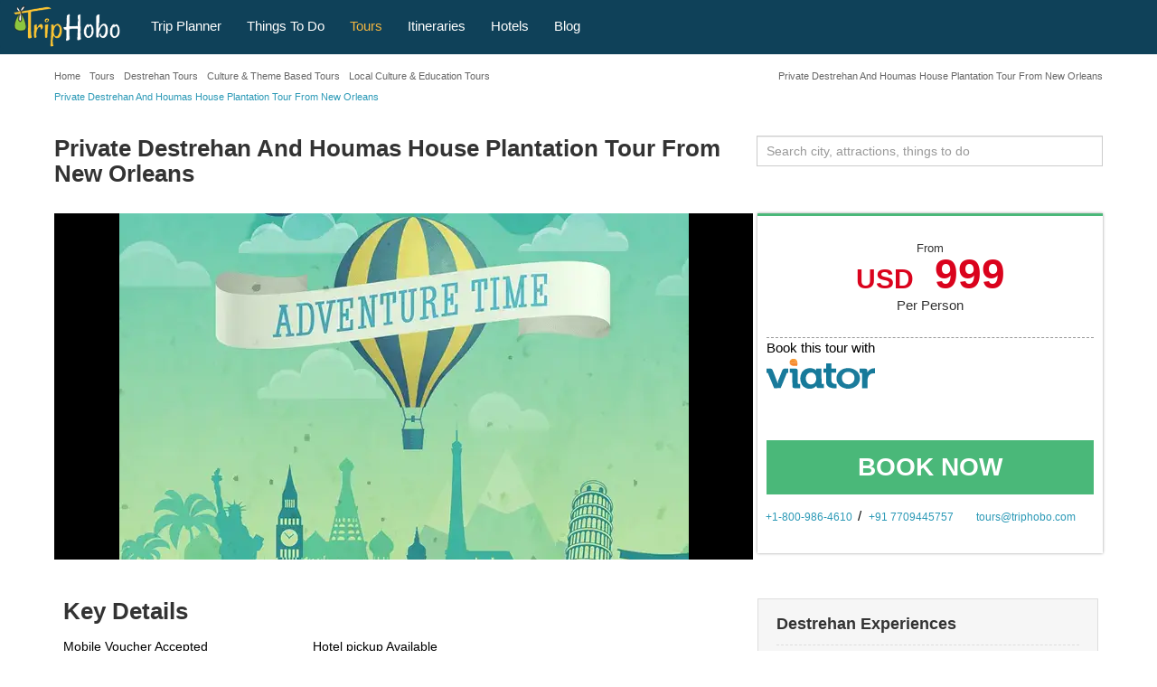

--- FILE ---
content_type: text/html; charset=UTF-8
request_url: https://www.triphobo.com/tours/private-destrehan-and-houmas-house-plantation-tour-from-new-orleans
body_size: 52606
content:
<!DOCTYPE html>
<html lang="en">

<head>
  <meta charset="utf-8">
  <meta name="viewport" content="width=device-width, initial-scale=1, maximum-scale=1, user-scalable=no">
  <meta http-equiv="X-UA-Compatible" content="IE=edge">
  <title>Private Destrehan And Houmas House Plantation Tour From New Orleans: Triphobo</title>      <meta name="description" content="Tour duration is 8.5 hours, and it combines both Destrehan and Houmas House Plantation Tour. You will travel in a luxury SUV with up to 5 guests, and stop for lunch at The Cajun Village Restaurant." />
          <meta name="keywords" content="Private Destrehan And Houmas House Plantation Tour From New Orleans, Tours, Activities, Things To Do In, Shopping, Nearby, Reviews, Tourist, Places, Booking, Now" />
        <meta name="theme-color" content="#0F4159" />
    <link type="image/x-icon" rel="shortcut icon" href="https://www.triphobo.com/favicon.ico" />
    <meta http-equiv="x-dns-prefetch-control" content="on">
    <link href="https://www.jogurucdn.com/" rel="preconnect" crossorigin>
    <link href="https://www.jogurucdn.com/" rel="preconnect" crossorigin>
    <link href="https://www.jogurucdn.com/" rel="preconnect" crossorigin>
    <meta name="HandheldFriendly" content="True">
    <meta name="MobileOptimized" content="320" />
    <meta property="fb:app_id" content="121643921248148" /><meta property="og:type" content="website" /><meta property="og:title" content="Private Destrehan And Houmas House Plantation Tour From New Orleans: Triphobo" /><meta property="og:description" content="Tour duration is 8.5 hours, and it combines both Destrehan and Houmas House Plantation Tour. You will travel in a luxury SUV with up to 5 guests, and stop for lunch at The Cajun Village Restaurant." /><meta property="og:url" content="https://www.triphobo.com/" /><meta property="og:site_name" content="TripHobo" /><meta property="og:image" content="https://media-cdn.tripadvisor.com/media/attractions-splice-spp-720x480/06/6b/6b/86.jpg" /><meta property="twitter:title" content="Private Destrehan And Houmas House Plantation Tour From New Orleans: Triphobo" /><meta property="twitter:description" content="Tour duration is 8.5 hours, and it combines both Destrehan and Houmas House Plantation Tour. You will travel in a luxury SUV with up to 5 guests, and stop for lunch at The Cajun Village Restaurant." /><meta property="twitter:card" content="summary_large_image" /><meta property="twitter:site" content="@TripHobo" /><meta property="twitter:image" content="https://media-cdn.tripadvisor.com/media/attractions-splice-spp-720x480/06/6b/6b/86.jpg" /><link rel="canonical" href="https://www.triphobo.com/tours/private-destrehan-and-houmas-house-plantation-tour-from-new-orleans" />

		<meta name="twitter:data1" content="999"/>
		<meta name="twitter:label1" content="USD"/><script type="application/ld+json">
				{
				 "@context": "https://schema.org",
				 "@type": "BreadcrumbList",
				 "itemListElement":
				 [
				  {
				   "@type": "ListItem",
				   "position": 1,
				   "item":
				   {
				    "@id": "https://www.triphobo.com/",
				    "name": "Home"
				    }
				  },{
				   "@type": "ListItem",
				   "position": 2,
				   "item":
				   {
				    "@id": "https://www.triphobo.com/tours",
				    "name": "Tours"
				    }
				  },{
				   "@type": "ListItem",
				   "position": 3,
				   "item":
				   {
				    "@id": "https://www.triphobo.com/tours/destrehan-louisiana-united-states",
				    "name": "Destrehan Tours"
				    }
				  },{
				   "@type": "ListItem",
				   "position": 4,
				   "item":
				   {
				    "@id": "https://www.triphobo.com/tours/destrehan-louisiana-united-states/culture-theme-based-tours",
				    "name": "Culture  & Theme Based Tours"
				    }
				  },{
				   "@type": "ListItem",
				   "position": 5,
				   "item":
				   {
				    "@id": "https://www.triphobo.com/tours/destrehan-louisiana-united-states/local-culture-education",
				    "name": "Local Culture & Education Tours"
				    }
				  },{
				   "@type": "ListItem",
				   "position": 6,
				   "item":
				   {
				    "@id": "https://www.triphobo.com/tours/private-destrehan-and-houmas-house-plantation-tour-from-new-orleans",
				    "name": "Private Destrehan And Houmas House Plantation Tour From New Orleans"
				    }
				  }]
				}
				</script>    <style>body{font-size:15px;line-height:1.42857143;color:#333;font-family:"arial",helvetica,sans-serif !important;background-color:#fff;-webkit-font-smoothing:antialiased;margin:0}.country-tour-content p strong,.attr-guide-content>strong,.generalize-margin p.class-2-para,h1,h2,h3,h4,h5,h6,#rest-list-container li,.action-buttons a,.reset-paswrd{font-family:"arial",helvetica,sans-serif !important}.dest-info p,.dest-info li,.dest-info span,.dest-info a,.spl-attr-review-wrapper p,.attr-guide-content>p,.attr-guide-content ul li,.read-more-show,.review-container p,.texter p,.testimonial-list-section p,.country-tour-content p,.main-review p,.main-content-cms-wrapper p,.city-how-to-reach p,.city-how-to-reach li,.btv-whtr-dtls p,.u-list li,.best-of-city div,.best-of-city p,.planner-article p,.planner-article li,.main-content-cms-wrapper li,p.main-content-cms-wrapper{font-family:"palatino linotype",palatino,book antiqua,georgia,serif !important;font-size:17px}.lazy-load{opacity:0}.lazy-load.hd-i{background-image:none !important}.pull-right.new-h1-heading{font-size:11px;margin:8px 0 0;width:45%;color:#666;text-align:right}#js-suggestions .js-suggestions-active .item,[id^=js-suggestions] .js-suggestions-active .item{border-bottom:1px solid #ddd;font-size:12px;border-image-slice:initial;border-image-source:none;display:block;overflow:hidden;text-overflow:ellipsis;border-image-slice:initial;border-image-source:none;white-space:nowrap;padding:5px 10px;height:30px;width:100%;color:#999 !important}#js-suggestions ul li.autosuggest-head:hover,[id^=js-suggestions] ul li.autosuggest-head:hover{background:#ddd}.autosuggest-head{background:#ddd;height:30px;line-height:28px;padding:0 0 0 10px;cursor:default !important}.item>i{color:#999;font-size:11px;font-weight:normal}.js-suggestions-active.places-search-list{border-bottom:medium none}#js-suggestions .fa.fa-map-marker,[id^=js-suggestions] .fa.fa-map-marker{font-size:16px;padding:0 0 0 1px;display:inline;color:#289ab4;margin:0 5px 5px 0}#js-suggestions .js-suggestions-active .item.hover,[id^=js-suggestions] .js-suggestions-active .item.hover{color:#289ab4}.js-suggestions-active{max-height:210px;overflow-x:hidden;overflow-y:auto}.item.hover{cursor:pointer}.js-suggestions-active,.ui-autocomplete.ui-front.ui-menu.ui-widget.ui-widget-content.introjs-showElement.introjs-relativePosition{box-shadow:0 0 5px 0 #999}.ui-autocomplete.ui-front.ui-menu.ui-widget.ui-widget-content .ui-menu-item{padding:5px 0 5px 30px !important}.site-pagination{height:auto;overflow:auto;display:block;margin:20px auto;position:relative;text-align:center}.site-pagination li:first-child a,.site-pagination li:last-child a{padding:2px 12px;width:88px}.site-pagination li:first-child a{margin:0 25px 0 0}.site-pagination li:last-child a{margin:0 0 0 25px}.site-pagination li.disabled:hover a,.site-pagination .btn-default:focus{cursor:not-allowed;background:#fff}.site-pagination li:last-child:hover a.btn-success,.site-pagination li:first-child:hover a.btn-success{background:#31a663;color:#fff}.site-pagination .btn.btn-default,.site-pagination .btn.btn-default:hover{color:#999}.site-pagination .btn.btn-success{color:#fff}.site-pagination li a{padding:3px 10px;text-decoration:none;font-weight:bold !important;font-size:14px;vertical-align:middle;display:inline-block;color:#41bc7b}.site-pagination li:hover a,.site-pagination li.active a{background:#eee;color:#333}.site-pagination>li{list-style:none;margin:0 10px 0 0;display:inline-block;width:auto;padding:0;float:none}.breadcrumb-container.custom-breadcrumb{background:transparent;width:100%}.center-align{text-align:center}.col-lg-12 .breadcrumb-wrapper{padding:0}.breadcrumb-wrapper{padding:0 5px}.custom-breadcrumb .breadcrumb-wrapper ol{margin:0 0 0 5px}.breadcrumb-wrapper .breadcrumb li{font-size:18px;text-decoration:none;white-space:nowrap}.breadcrumb>li{display:inline-block}.breadcrumb-wrapper li.active,.breadcrumb-wrapper li.active a{color:#2b99b6 !important;font-size:11px;text-transform:none}.breadcrumb>.active{color:#666;font-size:20px}.breadcrumb-wrapper .fa.fa-angle-double-right,.breadcrumb-wrapper .fa.fa-angle-right{color:#b8bbbd;font-size:12px;margin:0 5px}.breadcrumb-wrapper li{color:#fff;font-size:16px;text-transform:none}.custom-breadcrumb .breadcrumb li a{color:#666;font-size:11px}.breadcrumb li a{color:#666}.cookie-policy-alert-msg{background:#000;font-size:14px;text-align:center;color:#fff;padding:5px 30px 5px 0;position:relative}.cookie-policy-alert-msg .msg-close-icon{float:right;background:url("../../../img/desktop/white-close-icon.png") no-repeat scroll 3px 4px;height:20px;cursor:pointer;position:absolute;right:5px;top:5px;width:20px;background-size:14px}.js-suggestions-active li.auto-suggest-loading{opacity:1;background-color:#2b99b6;z-index:10;min-height:2px;position:absolute;-webkit-animation:border-loading 5s;-moz-animation:border-loading 5s;-o-animation:border-loading 5s;animation:border-loading 5s;border-radius:unset;border:unset;padding:2px;max-width:80%;height:2px}.js-suggestions-active .auto-suggest-loading.success{background-color:#4ab879;animation:border-loading-end 1s;animation-delay:.5s;animation-fill-mode:forwards;width:100%;max-width:unset}#js-suggestions .js-suggestions-active .error.item,[id^=js-suggestions] .js-suggestions-active .error.item{color:red !important;font-size:12px;font-style:italic;font-weight:normal;line-height:22px}.js-suggestions-active .error.item.hover,.js-suggestions-active .error.item{background-image:none}article,aside,details,figcaption,figure,footer,header,hgroup,main,menu,nav,section,summary{display:block}a{background-color:transparent}a:active,a:hover{outline:0}b,strong{font-weight:600}h1,h2,h3,h4,h5,h6{line-height:1.1;color:#333;font-weight:600}h1 small,h2 small,h3 small,h4 small,h5 small,h6 small{font-weight:normal;line-height:1;color:#777}h1 small,h2 small,h3 small,h1 .small,h2 .small,h3 .small{font-size:65%}h4 small,h5 small,h6 small,h4 .small,h5 .small,h6 .small{font-size:75%}h1,.h1{font-size:30px}h2,.h2{font-size:24px}h3,.h3{font-size:20px}h4,.h4{font-size:18px}h5,.h5{font-size:16px}h6,.h6{font-size:16px}h1,.h1{margin:40px 0 20px}h2,.h2{margin:30px 0 20px}p{margin:0 0 10px}small{font-size:80%}svg:not(:root){overflow:hidden}button,input,select,textarea{color:inherit;font:inherit;margin:0}button{overflow:visible}input[type=checkbox],input[type=radio]{-webkit-box-sizing:border-box;-moz-box-sizing:border-box;box-sizing:border-box;padding:0}textarea{overflow:auto}table{border-collapse:collapse;border-spacing:0}td,th{padding:0}ul{padding:0;margin:0}.form-group{margin-bottom:15px}.panel.custom-panel{background-color:#fff;border:1px solid #ddd;box-shadow:0 0 2px 0 #ddd;margin-bottom:10px;padding:2px}.popover{display:block;text-align:left;white-space:normal;position:absolute;border:1px solid #ccc;border:1px solid rgba(0, 0, 0, 0.2);-webkit-box-shadow:0 0 3px 0px #a4a4a4;box-shadow:0 0 3px 0px #a4a4a4}.popover.top{margin-top:-10px}.popover.right{margin-left:10px}.popover.bottom{margin-top:10px}.popover.left{margin-left:-10px}.popover-title{padding:8px 14px;margin:0;font-size:14px;font-weight:normal;line-height:18px;background-color:#f7f7f7;border-bottom:1px solid #ebebeb;border-radius:5px 5px 0 0}.popover-content{padding:9px 14px;z-index:9}.popover>.arrow,.popover>.arrow:after{position:absolute;display:block;width:0;height:0;border-color:transparent;border-style:solid}.popover>.arrow{border-width:11px}.popover>.arrow:after{content:"";border-width:10px}.popover.top>.arrow{bottom:-11px;left:50%;margin-left:-11px;border-top-color:#999;border-top-color:rgba(0, 0, 0, 0.25);border-bottom-width:0}.popover.top>.arrow:after{bottom:1px;margin-left:-10px;content:" ";border-top-color:#fff;border-bottom-width:0}.popover.right>.arrow{top:50%;left:-11px;margin-top:-11px;border-right-color:#999;border-right-color:#bcbcbc;border-left-width:0}.popover.right>.arrow:after{bottom:-10px;left:1px;content:" ";border-right-color:#fff;border-left-width:0}.popover.bottom>.arrow{top:-11px;left:50%;margin-left:-11px;border-top-width:0;border-bottom-color:#999;border-bottom-color:rgba(0, 0, 0, 0.25)}.popover.bottom>.arrow:after{top:1px;margin-left:-10px;content:" ";border-top-width:0;border-bottom-color:#fff}.popover.left>.arrow{top:50%;right:-11px;margin-top:-11px;border-right-width:0;border-left-color:#999;border-left-color:rgba(0, 0, 0, 0.25)}.popover.left>.arrow:after{right:1px;bottom:-10px;content:" ";border-right-width:0;border-left-color:#fff}@media print{*,*:before,*:after{background:transparent !important;color:#000 !important;-webkit-box-shadow:none !important;box-shadow:none !important;text-shadow:none !important}a,a:visited{text-decoration:underline}a[href]:after{content:" (" attr(href) ")"}a[href^="#"]:after,a[href^="javascript:"]:after{content:""}blockquote{border:1px solid #999;page-break-inside:avoid}thead{display:table-header-group}tr,img{page-break-inside:avoid}img{max-width:100% !important}p,h2,h3{orphans:3;widows:3}h2,h3{page-break-after:avoid}.navbar{display:none}.label{border:1px solid #000}.table{border-collapse:collapse !important}.table td,.table th{background-color:#fff !important}.table-bordered th,.table-bordered td{border:1px solid #ddd !important}}*{-webkit-box-sizing:border-box;-moz-box-sizing:border-box;box-sizing:border-box}*:before,*:after{-webkit-box-sizing:border-box;-moz-box-sizing:border-box;box-sizing:border-box}input,button,select,textarea{font-size:inherit;line-height:inherit}a{color:#2b99b6;text-decoration:none;cursor:pointer}a:hover,a:focus{color:#2b99b6;text-decoration:underline}a:focus{outline:none;outline-offset:-2px}figure{margin:0}img{vertical-align:middle}.img-responsive{height:100%;width:100%}[role=button]{cursor:pointer}.container{margin-right:auto;margin-left:auto;padding-left:5px;padding-right:5px}@media(min-width: 768px){.container{width:750px}}@media(min-width: 980px){.container{width:970px}}@media(min-width: 1200px){.container{width:1170px}}.container-fluid{margin-right:auto;margin-left:auto;padding-left:15px;padding-right:15px}.row{margin-left:-5px;margin-right:-5px}.col-xs-1,.col-sm-1,.col-md-1,.col-lg-1,.col-xs-2,.col-sm-2,.col-md-2,.col-lg-2,.col-xs-3,.col-sm-3,.col-md-3,.col-lg-3,.col-xs-4,.col-sm-4,.col-md-4,.col-lg-4,.col-xs-5,.col-sm-5,.col-md-5,.col-lg-5,.col-xs-6,.col-sm-6,.col-md-6,.col-lg-6,.col-xs-7,.col-sm-7,.col-md-7,.col-lg-7,.col-xs-8,.col-sm-8,.col-md-8,.col-lg-8,.col-xs-9,.col-sm-9,.col-md-9,.col-lg-9,.col-xs-10,.col-sm-10,.col-md-10,.col-lg-10,.col-xs-11,.col-sm-11,.col-md-11,.col-lg-11,.col-xs-12,.col-sm-12,.col-md-12,.col-lg-12{position:relative;min-height:1px;padding-left:5px;padding-right:5px}.col-xs-1,.col-xs-2,.col-xs-3,.col-xs-4,.col-xs-5,.col-xs-6,.col-xs-7,.col-xs-8,.col-xs-9,.col-xs-10,.col-xs-11,.col-xs-12{float:left}.col-xs-12{width:100%}.col-xs-11{width:91.66666667%}.col-xs-10{width:83.33333333%}.col-xs-9{width:75%}.col-xs-8{width:66.66666667%}.col-xs-7{width:58.33333333%}.col-xs-6{width:50%}.col-xs-5{width:41.66666667%}.col-xs-4{width:33.33333333%}.col-xs-3{width:25%}.col-xs-2{width:16.66666667%}.col-xs-1{width:8.33333333%}.col-xs-pull-12{right:100%}.col-xs-pull-11{right:91.66666667%}.col-xs-pull-10{right:83.33333333%}.col-xs-pull-9{right:75%}.col-xs-pull-8{right:66.66666667%}.col-xs-pull-7{right:58.33333333%}.col-xs-pull-6{right:50%}.col-xs-pull-5{right:41.66666667%}.col-xs-pull-4{right:33.33333333%}.col-xs-pull-3{right:25%}.col-xs-pull-2{right:16.66666667%}.col-xs-pull-1{right:8.33333333%}.col-xs-pull-0{right:auto}.col-xs-push-12{left:100%}.col-xs-push-11{left:91.66666667%}.col-xs-push-10{left:83.33333333%}.col-xs-push-9{left:75%}.col-xs-push-8{left:66.66666667%}.col-xs-push-7{left:58.33333333%}.col-xs-push-6{left:50%}.col-xs-push-5{left:41.66666667%}.col-xs-push-4{left:33.33333333%}.col-xs-push-3{left:25%}.col-xs-push-2{left:16.66666667%}.col-xs-push-1{left:8.33333333%}.col-xs-push-0{left:auto}.col-xs-offset-12{margin-left:100%}.col-xs-offset-11{margin-left:91.66666667%}.col-xs-offset-10{margin-left:83.33333333%}.col-xs-offset-9{margin-left:75%}.col-xs-offset-8{margin-left:66.66666667%}.col-xs-offset-7{margin-left:58.33333333%}.col-xs-offset-6{margin-left:50%}.col-xs-offset-5{margin-left:41.66666667%}.col-xs-offset-4{margin-left:33.33333333%}.col-xs-offset-3{margin-left:25%}.col-xs-offset-2{margin-left:16.66666667%}.col-xs-offset-1{margin-left:8.33333333%}.col-xs-offset-0{margin-left:0%}@media(min-width: 768px){.col-sm-1,.col-sm-2,.col-sm-3,.col-sm-4,.col-sm-5,.col-sm-6,.col-sm-7,.col-sm-8,.col-sm-9,.col-sm-10,.col-sm-11,.col-sm-12{float:left}.col-sm-12{width:100%}.col-sm-11{width:91.66666667%}.col-sm-10{width:83.33333333%}.col-sm-9{width:75%}.col-sm-8{width:66.66666667%}.col-sm-7{width:58.33333333%}.col-sm-6{width:50%}.col-sm-5{width:41.66666667%}.col-sm-4{width:33.33333333%}.col-sm-3{width:25%}.col-sm-2{width:16.66666667%}.col-sm-1{width:8.33333333%}.col-sm-pull-12{right:100%}.col-sm-pull-11{right:91.66666667%}.col-sm-pull-10{right:83.33333333%}.col-sm-pull-9{right:75%}.col-sm-pull-8{right:66.66666667%}.col-sm-pull-7{right:58.33333333%}.col-sm-pull-6{right:50%}.col-sm-pull-5{right:41.66666667%}.col-sm-pull-4{right:33.33333333%}.col-sm-pull-3{right:25%}.col-sm-pull-2{right:16.66666667%}.col-sm-pull-1{right:8.33333333%}.col-sm-pull-0{right:auto}.col-sm-push-12{left:100%}.col-sm-push-11{left:91.66666667%}.col-sm-push-10{left:83.33333333%}.col-sm-push-9{left:75%}.col-sm-push-8{left:66.66666667%}.col-sm-push-7{left:58.33333333%}.col-sm-push-6{left:50%}.col-sm-push-5{left:41.66666667%}.col-sm-push-4{left:33.33333333%}.col-sm-push-3{left:25%}.col-sm-push-2{left:16.66666667%}.col-sm-push-1{left:8.33333333%}.col-sm-push-0{left:auto}.col-sm-offset-12{margin-left:100%}.col-sm-offset-11{margin-left:91.66666667%}.col-sm-offset-10{margin-left:83.33333333%}.col-sm-offset-9{margin-left:75%}.col-sm-offset-8{margin-left:66.66666667%}.col-sm-offset-7{margin-left:58.33333333%}.col-sm-offset-6{margin-left:50%}.col-sm-offset-5{margin-left:41.66666667%}.col-sm-offset-4{margin-left:33.33333333%}.col-sm-offset-3{margin-left:25%}.col-sm-offset-2{margin-left:16.66666667%}.col-sm-offset-1{margin-left:8.33333333%}.col-sm-offset-0{margin-left:0%}}@media(min-width: 980px){.col-md-1,.col-md-2,.col-md-3,.col-md-4,.col-md-5,.col-md-6,.col-md-7,.col-md-8,.col-md-9,.col-md-10,.col-md-11,.col-md-12{float:left}.col-md-12{width:100%}.col-md-11{width:91.66666667%}.col-md-10{width:83.33333333%}.col-md-9{width:75%}.col-md-8{width:66.66666667%}.col-md-7{width:58.33333333%}.col-md-6{width:50%}.col-md-5{width:41.66666667%}.col-md-4{width:33.33333333%}.col-md-3{width:25%}.col-md-2{width:16.66666667%}.col-md-1{width:8.33333333%}.col-md-pull-12{right:100%}.col-md-pull-11{right:91.66666667%}.col-md-pull-10{right:83.33333333%}.col-md-pull-9{right:75%}.col-md-pull-8{right:66.66666667%}.col-md-pull-7{right:58.33333333%}.col-md-pull-6{right:50%}.col-md-pull-5{right:41.66666667%}.col-md-pull-4{right:33.33333333%}.col-md-pull-3{right:25%}.col-md-pull-2{right:16.66666667%}.col-md-pull-1{right:8.33333333%}.col-md-pull-0{right:auto}.col-md-push-12{left:100%}.col-md-push-11{left:91.66666667%}.col-md-push-10{left:83.33333333%}.col-md-push-9{left:75%}.col-md-push-8{left:66.66666667%}.col-md-push-7{left:58.33333333%}.col-md-push-6{left:50%}.col-md-push-5{left:41.66666667%}.col-md-push-4{left:33.33333333%}.col-md-push-3{left:25%}.col-md-push-2{left:16.66666667%}.col-md-push-1{left:8.33333333%}.col-md-push-0{left:auto}.col-md-offset-12{margin-left:100%}.col-md-offset-11{margin-left:91.66666667%}.col-md-offset-10{margin-left:83.33333333%}.col-md-offset-9{margin-left:75%}.col-md-offset-8{margin-left:66.66666667%}.col-md-offset-7{margin-left:58.33333333%}.col-md-offset-6{margin-left:50%}.col-md-offset-5{margin-left:41.66666667%}.col-md-offset-4{margin-left:33.33333333%}.col-md-offset-3{margin-left:25%}.col-md-offset-2{margin-left:16.66666667%}.col-md-offset-1{margin-left:8.33333333%}.col-md-offset-0{margin-left:0%}}@media(min-width: 1200px){.col-lg-1,.col-lg-2,.col-lg-3,.col-lg-4,.col-lg-5,.col-lg-6,.col-lg-7,.col-lg-8,.col-lg-9,.col-lg-10,.col-lg-11,.col-lg-12{float:left}.col-lg-12{width:100%}.col-lg-11{width:91.66666667%}.col-lg-10{width:83.33333333%}.col-lg-9{width:75%}.col-lg-8{width:66.66666667%}.col-lg-7{width:58.33333333%}.col-lg-6{width:50%}.col-lg-5{width:41.66666667%}.col-lg-4{width:33.33333333%}.col-lg-3{width:25%}.col-lg-2{width:16.66666667%}.col-lg-1{width:8.33333333%}.col-lg-pull-12{right:100%}.col-lg-pull-11{right:91.66666667%}.col-lg-pull-10{right:83.33333333%}.col-lg-pull-9{right:75%}.col-lg-pull-8{right:66.66666667%}.col-lg-pull-7{right:58.33333333%}.col-lg-pull-6{right:50%}.col-lg-pull-5{right:41.66666667%}.col-lg-pull-4{right:33.33333333%}.col-lg-pull-3{right:25%}.col-lg-pull-2{right:16.66666667%}.col-lg-pull-1{right:8.33333333%}.col-lg-pull-0{right:auto}.col-lg-push-12{left:100%}.col-lg-push-11{left:91.66666667%}.col-lg-push-10{left:83.33333333%}.col-lg-push-9{left:75%}.col-lg-push-8{left:66.66666667%}.col-lg-push-7{left:58.33333333%}.col-lg-push-6{left:50%}.col-lg-push-5{left:41.66666667%}.col-lg-push-4{left:33.33333333%}.col-lg-push-3{left:25%}.col-lg-push-2{left:16.66666667%}.col-lg-push-1{left:8.33333333%}.col-lg-push-0{left:auto}.col-lg-offset-12{margin-left:100%}.col-lg-offset-11{margin-left:91.66666667%}.col-lg-offset-10{margin-left:83.33333333%}.col-lg-offset-9{margin-left:75%}.col-lg-offset-8{margin-left:66.66666667%}.col-lg-offset-7{margin-left:58.33333333%}.col-lg-offset-6{margin-left:50%}.col-lg-offset-5{margin-left:41.66666667%}.col-lg-offset-4{margin-left:33.33333333%}.col-lg-offset-3{margin-left:25%}.col-lg-offset-2{margin-left:16.66666667%}.col-lg-offset-1{margin-left:8.33333333%}.col-lg-offset-0{margin-left:0%}}table{background-color:transparent}th{text-align:left}.table{width:100%;max-width:100%;margin-bottom:20px}.table>thead>tr>th,.table>tbody>tr>th,.table>tfoot>tr>th,.table>thead>tr>td,.table>tbody>tr>td,.table>tfoot>tr>td{padding:8px;line-height:1.42857143;vertical-align:top;border-top:1px solid #ddd}.table>thead>tr>th{vertical-align:bottom;border-bottom:2px solid #ddd}.table>caption+thead>tr:first-child>th,.table>colgroup+thead>tr:first-child>th,.table>thead:first-child>tr:first-child>th,.table>caption+thead>tr:first-child>td,.table>colgroup+thead>tr:first-child>td,.table>thead:first-child>tr:first-child>td{border-top:0}.table>tbody+tbody{border-top:2px solid #ddd}.table .table{background-color:#fff}.table-condensed>thead>tr>th,.table-condensed>tbody>tr>th,.table-condensed>tfoot>tr>th,.table-condensed>thead>tr>td,.table-condensed>tbody>tr>td,.table-condensed>tfoot>tr>td{padding:5px}.table-bordered{border:1px solid #ddd}.table-bordered>thead>tr>th,.table-bordered>tbody>tr>th,.table-bordered>tfoot>tr>th,.table-bordered>thead>tr>td,.table-bordered>tbody>tr>td,.table-bordered>tfoot>tr>td{border:1px solid #ddd}.table-bordered>thead>tr>th,.table-bordered>thead>tr>td{border-bottom-width:2px}.table-striped>tbody>tr:nth-of-type(odd){background-color:#f9f9f9}.table-hover>tbody>tr:hover{background-color:#f5f5f5}table col[class*=col-]{position:static;float:none;display:table-column}table td[class*=col-],table th[class*=col-]{position:static;float:none;display:table-cell}.table>thead>tr>td.active,.table>tbody>tr>td.active,.table>tfoot>tr>td.active,.table>thead>tr>th.active,.table>tbody>tr>th.active,.table>tfoot>tr>th.active,.table>thead>tr.active>td,.table>tbody>tr.active>td,.table>tfoot>tr.active>td,.table>thead>tr.active>th,.table>tbody>tr.active>th,.table>tfoot>tr.active>th{background-color:#f5f5f5}.table-hover>tbody>tr>td.active:hover,.table-hover>tbody>tr>th.active:hover,.table-hover>tbody>tr.active:hover>td,.table-hover>tbody>tr:hover>.active,.table-hover>tbody>tr.active:hover>th{background-color:#e8e8e8}.table>thead>tr>td.success,.table>tbody>tr>td.success,.table>tfoot>tr>td.success,.table>thead>tr>th.success,.table>tbody>tr>th.success,.table>tfoot>tr>th.success,.table>thead>tr.success>td,.table>tbody>tr.success>td,.table>tfoot>tr.success>td,.table>thead>tr.success>th,.table>tbody>tr.success>th,.table>tfoot>tr.success>th{background-color:#dff0d8}.table-hover>tbody>tr>td.success:hover,.table-hover>tbody>tr>th.success:hover,.table-hover>tbody>tr.success:hover>td,.table-hover>tbody>tr:hover>.success,.table-hover>tbody>tr.success:hover>th{background-color:#d0e9c6}.table>thead>tr>td.info,.table>tbody>tr>td.info,.table>tfoot>tr>td.info,.table>thead>tr>th.info,.table>tbody>tr>th.info,.table>tfoot>tr>th.info,.table>thead>tr.info>td,.table>tbody>tr.info>td,.table>tfoot>tr.info>td,.table>thead>tr.info>th,.table>tbody>tr.info>th,.table>tfoot>tr.info>th{background-color:#d9edf7}.table-hover>tbody>tr>td.info:hover,.table-hover>tbody>tr>th.info:hover,.table-hover>tbody>tr.info:hover>td,.table-hover>tbody>tr:hover>.info,.table-hover>tbody>tr.info:hover>th{background-color:#c4e3f3}.table>thead>tr>td.warning,.table>tbody>tr>td.warning,.table>tfoot>tr>td.warning,.table>thead>tr>th.warning,.table>tbody>tr>th.warning,.table>tfoot>tr>th.warning,.table>thead>tr.warning>td,.table>tbody>tr.warning>td,.table>tfoot>tr.warning>td,.table>thead>tr.warning>th,.table>tbody>tr.warning>th,.table>tfoot>tr.warning>th{background-color:#fcf8e3}.table-hover>tbody>tr>td.warning:hover,.table-hover>tbody>tr>th.warning:hover,.table-hover>tbody>tr.warning:hover>td,.table-hover>tbody>tr:hover>.warning,.table-hover>tbody>tr.warning:hover>th{background-color:#faf2cc}.table>thead>tr>td.danger,.table>tbody>tr>td.danger,.table>tfoot>tr>td.danger,.table>thead>tr>th.danger,.table>tbody>tr>th.danger,.table>tfoot>tr>th.danger,.table>thead>tr.danger>td,.table>tbody>tr.danger>td,.table>tfoot>tr.danger>td,.table>thead>tr.danger>th,.table>tbody>tr.danger>th,.table>tfoot>tr.danger>th{background-color:#f2dede}.table-hover>tbody>tr>td.danger:hover,.table-hover>tbody>tr>th.danger:hover,.table-hover>tbody>tr.danger:hover>td,.table-hover>tbody>tr:hover>.danger,.table-hover>tbody>tr.danger:hover>th{background-color:#ebcccc}.table-responsive{overflow-x:auto;min-height:.01%}@media screen and (max-width: 767px){.table-responsive{width:100%;margin-bottom:15px;overflow-y:hidden;-ms-overflow-style:-ms-autohiding-scrollbar;border:1px solid #ddd}.table-responsive>.table{margin-bottom:0}.table-responsive>.table>thead>tr>th,.table-responsive>.table>tbody>tr>th,.table-responsive>.table>tfoot>tr>th,.table-responsive>.table>thead>tr>td,.table-responsive>.table>tbody>tr>td,.table-responsive>.table>tfoot>tr>td{white-space:nowrap}.table-responsive>.table-bordered{border:0}.table-responsive>.table-bordered>thead>tr>th:first-child,.table-responsive>.table-bordered>tbody>tr>th:first-child,.table-responsive>.table-bordered>tfoot>tr>th:first-child,.table-responsive>.table-bordered>thead>tr>td:first-child,.table-responsive>.table-bordered>tbody>tr>td:first-child,.table-responsive>.table-bordered>tfoot>tr>td:first-child{border-left:0}.table-responsive>.table-bordered>thead>tr>th:last-child,.table-responsive>.table-bordered>tbody>tr>th:last-child,.table-responsive>.table-bordered>tfoot>tr>th:last-child,.table-responsive>.table-bordered>thead>tr>td:last-child,.table-responsive>.table-bordered>tbody>tr>td:last-child,.table-responsive>.table-bordered>tfoot>tr>td:last-child{border-right:0}.table-responsive>.table-bordered>tbody>tr:last-child>th,.table-responsive>.table-bordered>tfoot>tr:last-child>th,.table-responsive>.table-bordered>tbody>tr:last-child>td,.table-responsive>.table-bordered>tfoot>tr:last-child>td{border-bottom:0}}label{display:inline-block;max-width:100%;margin-bottom:5px;font-weight:600 !important}input[type=search]{-webkit-box-sizing:border-box;-moz-box-sizing:border-box;box-sizing:border-box}input[type=radio],input[type=checkbox]{margin:4px 0 0;margin-top:1px \9 ;line-height:normal}input[type=file]:focus,input[type=radio]:focus,input[type=checkbox]:focus{outline:none;outline-offset:-2px}.form-control{display:block;width:99%;height:34px;padding:6px 10px;font-size:14px;line-height:1.42857143;color:#666;background-color:#fff;border:1px solid #ccc;-webkit-box-shadow:inset 0 1px 1px rgba(0, 0, 0, 0.075);box-shadow:inset 0 1px 1px rgba(0, 0, 0, 0.075);-webkit-transition:border-color ease-in-out .15s,-webkit-box-shadow ease-in-out .15s;-o-transition:border-color ease-in-out .15s,box-shadow ease-in-out .15s;transition:border-color ease-in-out .15s,box-shadow ease-in-out .15s}.form-control:focus{border-color:#66afe9;outline:0;-webkit-box-shadow:inset 0 1px 1px rgba(0, 0, 0, 0.075),0 0 8px rgba(102, 175, 233, 0.6);box-shadow:inset 0 1px 1px rgba(0, 0, 0, 0.075),0 0 8px rgba(102, 175, 233, 0.6)}.form-control::-moz-placeholder{color:#999;opacity:1}.form-control:-ms-input-placeholder{color:#999}.form-control::-webkit-input-placeholder{color:#999}.form-control::-ms-expand{border:0;background-color:transparent}.form-control[disabled],.form-control[readonly],fieldset[disabled] .form-control{background-color:#eee;opacity:1}.form-control[disabled],fieldset[disabled] .form-control{cursor:not-allowed}textarea.form-control{height:auto}input[type=search],input[type=search]::-webkit-search-cancel-button,input[type=search]::-webkit-search-decoration{-webkit-appearance:none}@media screen and (-webkit-min-device-pixel-ratio: 0){input[type=date].form-control,input[type=time].form-control,input[type=datetime-local].form-control,input[type=month].form-control{line-height:34px}input[type=date].input-sm,input[type=time].input-sm,input[type=datetime-local].input-sm,input[type=month].input-sm,.input-group-sm input[type=date],.input-group-sm input[type=time],.input-group-sm input[type=datetime-local],.input-group-sm input[type=month]{line-height:30px}input[type=date].input-lg,input[type=time].input-lg,input[type=datetime-local].input-lg,input[type=month].input-lg,.input-group-lg input[type=date],.input-group-lg input[type=time],.input-group-lg input[type=datetime-local],.input-group-lg input[type=month]{line-height:46px}}.radio,.checkbox{position:relative;display:block;margin-top:10px;margin-bottom:10px}.radio label,.checkbox label{min-height:20px;padding-left:20px;margin-bottom:0;font-weight:normal;cursor:pointer}.radio input[type=radio],.radio-inline input[type=radio],.checkbox input[type=checkbox],.checkbox-inline input[type=checkbox]{position:absolute;margin-left:-20px;margin-top:4px \9 }.radio+.radio,.checkbox+.checkbox{margin-top:-5px}.radio-inline,.checkbox-inline{position:relative;display:inline-block;padding-left:20px;margin-bottom:0;vertical-align:middle;font-weight:normal;cursor:pointer}.radio-inline+.radio-inline,.checkbox-inline+.checkbox-inline{margin-top:0;margin-left:10px}input[type=radio][disabled],input[type=checkbox][disabled],input[type=radio].disabled,input[type=checkbox].disabled,fieldset[disabled] input[type=radio],fieldset[disabled] input[type=checkbox]{cursor:not-allowed}.radio-inline.disabled,.checkbox-inline.disabled,fieldset[disabled] .radio-inline,fieldset[disabled] .checkbox-inline{cursor:not-allowed}.radio.disabled label,.checkbox.disabled label,fieldset[disabled] .radio label,fieldset[disabled] .checkbox label{cursor:not-allowed}.form-control-static{padding-top:7px;padding-bottom:7px;margin-bottom:0;min-height:34px}.form-control-static.input-lg,.form-control-static.input-sm{padding-left:0;padding-right:0}.input-sm{height:30px;padding:5px 10px;font-size:12px;line-height:1.5;border-radius:3px}select.input-sm{height:30px;line-height:30px}textarea.input-sm,select[multiple].input-sm{height:auto}.form-group-sm .form-control{height:30px;padding:5px 10px;font-size:12px;line-height:1.5;border-radius:3px}.form-group-sm select.form-control{height:30px;line-height:30px}.form-group-sm textarea.form-control,.form-group-sm select[multiple].form-control{height:auto}.form-group-sm .form-control-static{height:30px;min-height:32px;padding:6px 10px;font-size:12px;line-height:1.5}.input-lg{height:46px;padding:10px 16px;font-size:18px;line-height:1.3333333;border-radius:6px}select.input-lg{height:46px;line-height:46px}textarea.input-lg,select[multiple].input-lg{height:auto}.form-group-lg .form-control{height:46px;padding:10px 16px;font-size:18px;line-height:1.3333333;border-radius:6px}.form-group-lg select.form-control{height:46px;line-height:46px}.form-group-lg textarea.form-control,.form-group-lg select[multiple].form-control{height:auto}.form-group-lg .form-control-static{height:46px;min-height:38px;padding:11px 16px;font-size:18px;line-height:1.3333333}@media(min-width: 768px){.form-inline .form-group{display:inline-block;margin-bottom:0;vertical-align:middle}.form-inline .form-control{display:inline-block;width:auto;vertical-align:middle}.form-inline .form-control-static{display:inline-block}.form-inline .input-group{display:inline-table;vertical-align:middle}.form-inline .input-group .input-group-addon,.form-inline .input-group .input-group-btn,.form-inline .input-group .form-control{width:auto}.form-inline .input-group>.form-control{width:100%}.form-inline .control-label{margin-bottom:0;vertical-align:middle}.form-inline .radio,.form-inline .checkbox{display:inline-block;margin-top:0;margin-bottom:0;vertical-align:middle}.form-inline .radio label,.form-inline .checkbox label{padding-left:0}.form-inline .radio input[type=radio],.form-inline .checkbox input[type=checkbox]{position:relative;margin-left:0}.form-inline .has-feedback .form-control-feedback{top:0}}.form-horizontal .radio,.form-horizontal .checkbox,.form-horizontal .radio-inline,.form-horizontal .checkbox-inline{margin-top:0;margin-bottom:0;padding-top:7px}.form-horizontal .radio,.form-horizontal .checkbox{min-height:27px}.form-horizontal .form-group{margin-left:-5px;margin-right:-5px}@media(min-width: 768px){.form-horizontal .control-label{text-align:right;margin-bottom:0;padding-top:7px}}.form-horizontal .has-feedback .form-control-feedback{right:15px}@media(min-width: 768px){.form-horizontal .form-group-lg .control-label{padding-top:11px;font-size:18px}}@media(min-width: 768px){.form-horizontal .form-group-sm .control-label{padding-top:6px;font-size:12px}}.see-more-btn{width:auto}.btn{display:inline-block;margin-bottom:0;font-weight:normal;text-align:center;vertical-align:middle;-ms-touch-action:manipulation;touch-action:manipulation;cursor:pointer;background-image:none;border:1px solid transparent;white-space:nowrap;padding:2px 12px;font-size:14px;line-height:1.42857143;-webkit-user-select:none;-moz-user-select:none;-ms-user-select:none;user-select:none;font-size:14px;transition:all .5s ease 0s}.btn:focus,.btn:active:focus,.btn.active:focus,.btn.focus,.btn:active.focus,.btn.active.focus{outline:none;outline-offset:-2px}.btn:hover,.btn:focus,.btn.focus{color:#333;text-decoration:none}.btn:active,.btn.active{outline:0;background-image:none;-webkit-box-shadow:inset 0 3px 5px rgba(0, 0, 0, 0.125);box-shadow:inset 0 3px 5px rgba(0, 0, 0, 0.125)}.btn.disabled,.btn[disabled],fieldset[disabled] .btn{pointer-events:none;cursor:not-allowed;filter:alpha(opacity=65);-webkit-box-shadow:none;box-shadow:none;opacity:.65}.btn-default{color:#333;background-color:#fff;border-color:#ccc}.btn-default:hover,.btn-default:focus,.btn-default.focus,.btn-default:active,.btn-default.active,.open>.dropdown-toggle.btn-default{color:#fff;background-color:#a4a4a4;border-color:#adadad}.btn-default:active,.btn-default.active,.open>.dropdown-toggle.btn-default{background-image:none}.btn-default.disabled,.btn-default[disabled],fieldset[disabled] .btn-default,.btn-default.disabled:hover,.btn-default[disabled]:hover,fieldset[disabled] .btn-default:hover,.btn-default.disabled:focus,.btn-default[disabled]:focus,fieldset[disabled] .btn-default:focus,.btn-default.disabled.focus,.btn-default[disabled].focus,fieldset[disabled] .btn-default.focus,.btn-default.disabled:active,.btn-default[disabled]:active,fieldset[disabled] .btn-default:active,.btn-default.disabled.active,.btn-default[disabled].active,fieldset[disabled] .btn-default.active{background-color:#fff;border-color:#ccc}.btn-default .badge{color:#fff;background-color:#333}.btn-primary{color:#fff;background-color:#2b99b6;border-color:#2b99b6}.btn-primary:focus,.btn-primary.focus{color:#fff;background-color:#2b99b6;border-color:#2b99b6}.btn-primary:hover{color:#fff;background-color:#197e99;border-color:#197e99}.btn-primary:active,.btn-primary.active,.open>.dropdown-toggle.btn-primary{color:#fff;background-color:#2b99b6;border-color:#2b99b6}.btn-primary:active:hover,.btn-primary.active:hover,.open>.dropdown-toggle.btn-primary:hover,.btn-primary:active:focus,.btn-primary.active:focus,.open>.dropdown-toggle.btn-primary:focus,.btn-primary:active.focus,.btn-primary.active.focus,.open>.dropdown-toggle.btn-primary.focus{color:#fff;background-color:#2b99b6;border-color:#2b99b6}.btn-primary.disabled:hover,.btn-primary[disabled]:hover,fieldset[disabled] .btn-primary:hover,.btn-primary.disabled:focus,.btn-primary[disabled]:focus,fieldset[disabled] .btn-primary:focus,.btn-primary.disabled.focus,.btn-primary[disabled].focus,fieldset[disabled] .btn-primary.focus{background-color:transparent;border-color:#2b99b6}.btn-success{color:#fff;background-color:#4ab879;border-color:#4ab879}.btn-success:focus,.btn-success.focus{color:#fff;background-color:#31a663;border-color:#4ab879}.btn-success:hover{color:#fff;background-color:#31a663;border-color:#31a663}.btn-success:active,.btn-success.active,.open>.dropdown-toggle.btn-success{color:#fff;background-color:#4ab879;border-color:#4ab879}.btn-success:active:hover,.btn-success.active:hover,.open>.dropdown-toggle.btn-success:hover,.btn-success:active:focus,.btn-success.active:focus,.open>.dropdown-toggle.btn-success:focus,.btn-success:active.focus,.btn-success.active.focus,.open>.dropdown-toggle.btn-success.focus{color:#fff;background-color:#4ab879;border-color:#4ab879}.btn-success.disabled:hover,.btn-success[disabled]:hover,fieldset[disabled] .btn-success:hover,.btn-success.disabled:focus,.btn-success[disabled]:focus,fieldset[disabled] .btn-success:focus,.btn-success.disabled.focus,.btn-success[disabled].focus,fieldset[disabled] .btn-success.focus{background-color:#4ab879;border-color:#999}.btn-warning{color:#fff;background-color:#fca601;border-color:#fca601}.btn-warning:focus,.btn-warning.focus{color:#fff;background-color:#f58a01;border-color:#fca601}.btn-warning:hover{color:#fff;background-color:#f58a01;border-color:#f58a01}.btn-warning:active,.btn-warning.active,.open>.dropdown-toggle.btn-warning{color:#fff;background-color:#fca601;border-color:#fca601}.btn-warning:active:hover,.btn-warning.active:hover,.open>.dropdown-toggle.btn-warning:hover,.btn-warning:active:focus,.btn-warning.active:focus,.open>.dropdown-toggle.btn-warning:focus,.btn-warning:active.focus,.btn-warning.active.focus,.open>.dropdown-toggle.btn-warning.focus{color:#fff;background-color:#fca601;border-color:#fca601}.btn-danger{color:#fff;background-color:#d9534f;border-color:#d43f3a}.btn-danger:focus,.btn-danger.focus{color:#fff;background-color:#c9302c;border-color:#761c19}.btn-danger:hover{color:#fff;background-color:#c9302c;border-color:#ac2925}.btn-danger:active,.btn-danger.active,.open>.dropdown-toggle.btn-danger{color:#fff;background-color:#c9302c;border-color:#ac2925}.btn-danger:active:hover,.btn-danger.active:hover,.open>.dropdown-toggle.btn-danger:hover,.btn-danger:active:focus,.btn-danger.active:focus,.open>.dropdown-toggle.btn-danger:focus,.btn-danger:active.focus,.btn-danger.active.focus,.open>.dropdown-toggle.btn-danger.focus{color:#fff;background-color:#ac2925;border-color:#761c19}.btn-danger:active,.btn-danger.active,.open>.dropdown-toggle.btn-danger{background-image:none}.btn-danger.disabled:hover,.btn-danger[disabled]:hover,fieldset[disabled] .btn-danger:hover,.btn-danger.disabled:focus,.btn-danger[disabled]:focus,fieldset[disabled] .btn-danger:focus,.btn-danger.disabled.focus,.btn-danger[disabled].focus,fieldset[disabled] .btn-danger.focus{background-color:#d9534f;border-color:#d43f3a}.btn-lg,.btn-group-lg>.btn{padding:10px 16px;line-height:1.3333333}.btn-sm,.btn-group-sm>.btn{padding:5px 10px;font-size:12px;line-height:1.5;border-radius:3px}.btn-xs,.btn-group-xs>.btn{padding:1px 5px;font-size:12px;line-height:1.5;border-radius:3px}.btn-block{display:block;width:100%}.btn-block+.btn-block{margin-top:5px}.btn-group{position:relative;display:inline-block;vertical-align:middle}.btn-group>.btn,.btn-group-vertical>.btn{position:relative;float:left}.btn-group>.btn:hover,.btn-group-vertical>.btn:hover,.btn-group>.btn:focus,.btn-group-vertical>.btn:focus,.btn-group>.btn:active,.btn-group-vertical>.btn:active,.btn-group>.btn.active,.btn-group-vertical>.btn.active{z-index:2}.btn-group .btn+.btn,.btn-group .btn+.btn-group,.btn-group .btn-group+.btn,.btn-group .btn-group+.btn-group{margin-left:-1px}.btn-group>.btn:not(:first-child):not(:last-child):not(.dropdown-toggle){border-radius:0}.btn-group>.btn:first-child{margin-left:0}.btn-group>.btn:first-child:not(:last-child):not(.dropdown-toggle){border-bottom-right-radius:0;border-top-right-radius:0}.btn-group>.btn:last-child:not(:first-child),.btn-group>.dropdown-toggle:not(:first-child){border-bottom-left-radius:0;border-top-left-radius:0}.btn-group>.btn-group{float:left}.btn-group>.btn-group:not(:first-child):not(:last-child)>.btn{border-radius:0}.btn-group>.btn-group:first-child:not(:last-child)>.btn:last-child,.btn-group>.btn-group:first-child:not(:last-child)>.dropdown-toggle{border-bottom-right-radius:0;border-top-right-radius:0}.btn-group>.btn-group:last-child:not(:first-child)>.btn:first-child{border-bottom-left-radius:0;border-top-left-radius:0}.btn-group .dropdown-toggle:active,.btn-group.open .dropdown-toggle{outline:0}.btn-group>.btn+.dropdown-toggle{padding-left:8px;padding-right:8px}.btn-group>.btn-lg+.dropdown-toggle{padding-left:12px;padding-right:12px}.btn-group.open .dropdown-toggle{-webkit-box-shadow:inset 0 3px 5px rgba(0, 0, 0, 0.125);box-shadow:inset 0 3px 5px rgba(0, 0, 0, 0.125)}.btn-group.open .dropdown-toggle.btn-link{-webkit-box-shadow:none;box-shadow:none}[data-toggle=buttons]>.btn input[type=radio],[data-toggle=buttons]>.btn-group>.btn input[type=radio],[data-toggle=buttons]>.btn input[type=checkbox],[data-toggle=buttons]>.btn-group>.btn input[type=checkbox]{position:absolute;clip:rect(0, 0, 0, 0);pointer-events:none}.input-group{position:relative;display:table;border-collapse:separate}.input-group[class*=col-]{float:none;padding-left:0;padding-right:0}.input-group .form-control{position:relative;z-index:2;float:left;width:100%;margin-bottom:0}.input-group .form-control:focus{z-index:3}.input-group-lg>.form-control,.input-group-lg>.input-group-addon,.input-group-lg>.input-group-btn>.btn{height:46px;padding:10px 16px;font-size:18px;line-height:1.3333333;border-radius:6px}select.input-group-lg>.form-control,select.input-group-lg>.input-group-addon,select.input-group-lg>.input-group-btn>.btn{height:46px;line-height:46px}textarea.input-group-lg>.form-control,textarea.input-group-lg>.input-group-addon,textarea.input-group-lg>.input-group-btn>.btn,select[multiple].input-group-lg>.form-control,select[multiple].input-group-lg>.input-group-addon,select[multiple].input-group-lg>.input-group-btn>.btn{height:auto}.input-group-sm>.form-control,.input-group-sm>.input-group-addon,.input-group-sm>.input-group-btn>.btn{height:30px;padding:5px 10px;font-size:12px;line-height:1.5;border-radius:3px}select.input-group-sm>.form-control,select.input-group-sm>.input-group-addon,select.input-group-sm>.input-group-btn>.btn{height:30px;line-height:30px}textarea.input-group-sm>.form-control,textarea.input-group-sm>.input-group-addon,textarea.input-group-sm>.input-group-btn>.btn,select[multiple].input-group-sm>.form-control,select[multiple].input-group-sm>.input-group-addon,select[multiple].input-group-sm>.input-group-btn>.btn{height:auto}.nav{margin-bottom:0;padding-left:0;list-style:none}.nav>li{position:relative;display:block}.nav>li>a{position:relative;display:block;padding:10px 14px}.nav>li>a:hover,.nav>li>a:focus{text-decoration:none;background-color:#eee}.nav>li.disabled>a{color:#777}.nav>li.disabled>a:hover,.nav>li.disabled>a:focus{color:#777;text-decoration:none;background-color:transparent;cursor:not-allowed}.nav .open>a,.nav .open>a:hover,.nav .open>a:focus{background-color:#eee;border-color:#2b99b6}.nav .nav-divider{height:1px;margin:9px 0;overflow:hidden;background-color:#e5e5e5}.nav>li>a>img{max-width:none}.nav-tabs{border-bottom:1px solid #ddd}.nav-tabs>li{float:left;margin-bottom:-1px}.nav-tabs>li>a{margin-right:2px;line-height:1.42857143;border:1px solid transparent;border-radius:4px 4px 0 0}.nav-tabs>li>a:hover{border-color:#eee #eee #ddd}.nav-tabs>li.active>a,.nav-tabs>li.active>a:hover,.nav-tabs>li.active>a:focus{color:#555;background-color:#fff;border:1px solid #ddd;border-bottom-color:transparent;cursor:default}.nav-tabs.nav-justified{width:100%;border-bottom:0}.nav-tabs.nav-justified>li{float:none}.nav-tabs.nav-justified>li>a{text-align:center;margin-bottom:5px}.nav-tabs.nav-justified>.dropdown .dropdown-menu{top:auto;left:auto}@media(min-width: 768px){.nav-tabs.nav-justified>li{display:table-cell;width:1%}.nav-tabs.nav-justified>li>a{margin-bottom:0}}.nav-tabs.nav-justified>li>a{margin-right:0;border-radius:4px}.nav-tabs.nav-justified>.active>a,.nav-tabs.nav-justified>.active>a:hover,.nav-tabs.nav-justified>.active>a:focus{border:1px solid #ddd}@media(min-width: 768px){.nav-tabs.nav-justified>li>a{border-bottom:1px solid #ddd;border-radius:4px 4px 0 0}.nav-tabs.nav-justified>.active>a,.nav-tabs.nav-justified>.active>a:hover,.nav-tabs.nav-justified>.active>a:focus{border-bottom-color:#fff}}.nav-justified{width:100%}.nav-justified>li{float:none}.nav-justified>li>a{text-align:center;margin-bottom:5px}.nav-justified>.dropdown .dropdown-menu{top:auto;left:auto}@media(min-width: 768px){.nav-justified>li{display:table-cell;width:1%}.nav-justified>li>a{margin-bottom:0}}.nav-tabs-justified{border-bottom:0}.nav-tabs-justified>li>a{margin-right:0;border-radius:4px}.nav-tabs-justified>.active>a,.nav-tabs-justified>.active>a:hover,.nav-tabs-justified>.active>a:focus{border:1px solid #ddd}@media(min-width: 768px){.nav-tabs-justified>li>a{border-bottom:1px solid #ddd;border-radius:4px 4px 0 0}.nav-tabs-justified>.active>a,.nav-tabs-justified>.active>a:hover,.nav-tabs-justified>.active>a:focus{border-bottom-color:#fff}}.tab-content>.tab-pane{display:none}.tab-content>.active{display:block}.nav-tabs .dropdown-menu{margin-top:-1px;border-top-right-radius:0;border-top-left-radius:0}.navbar{position:relative;min-height:50px;margin-bottom:20px;border:1px solid transparent}@media(min-width: 768px){.navbar{border-radius:4px}}@media(min-width: 768px){.navbar-header{float:left}}.navbar-collapse{overflow-x:visible;padding-right:15px;padding-left:15px;border-top:1px solid transparent;-webkit-box-shadow:inset 0 1px 0 rgba(255, 255, 255, 0.1);box-shadow:inset 0 1px 0 rgba(255, 255, 255, 0.1);-webkit-overflow-scrolling:touch}.navbar-collapse.in{overflow-y:auto}@media(min-width: 768px){.navbar-collapse{width:auto;border-top:0;-webkit-box-shadow:none;box-shadow:none}.navbar-collapse.collapse{display:block !important;height:auto !important;padding-bottom:0;overflow:visible !important}.navbar-collapse.in{overflow-y:visible}.navbar-fixed-top .navbar-collapse,.navbar-static-top .navbar-collapse,.navbar-fixed-bottom .navbar-collapse{padding-left:0;padding-right:0}}.navbar-fixed-top .navbar-collapse,.navbar-fixed-bottom .navbar-collapse{max-height:340px}@media(max-device-width: 480px)and (orientation: landscape){.navbar-fixed-top .navbar-collapse,.navbar-fixed-bottom .navbar-collapse{max-height:200px}}.container>.navbar-header,.container-fluid>.navbar-header,.container>.navbar-collapse,.container-fluid>.navbar-collapse{margin-right:-5px;margin-left:-5px}@media(min-width: 768px){.container>.navbar-header,.container-fluid>.navbar-header,.container>.navbar-collapse,.container-fluid>.navbar-collapse{margin-right:0;margin-left:0}}.navbar-static-top{z-index:1000;border-width:0 0 1px}@media(min-width: 768px){.navbar-static-top{border-radius:0}}.navbar-fixed-top,.navbar-fixed-bottom{right:0;left:0;z-index:1;-webkit-transform:translate3d(0, 0, 0);transform:translate3d(0, 0, 0)}@media(min-width: 768px){.navbar-fixed-top,.navbar-fixed-bottom{border-radius:0}}.navbar-fixed-top{top:0;border-width:0 0 1px}.navbar-fixed-bottom{bottom:0;margin-bottom:0;border-width:1px 0 0}.navbar-brand,.mob-mode .navbar-brand{float:left;height:50px;padding:6px 5px 10px;font-size:18px;line-height:20px}.navbar-brand:hover,.navbar-brand:focus{text-decoration:none}.navbar-brand>img{display:block}@media(min-width: 768px){.navbar>.container .navbar-brand,.navbar>.container-fluid .navbar-brand{margin-left:-5px}}.navbar-toggle{background-color:transparent;background-image:none;border:1px solid transparent;border-radius:4px;float:right;margin-bottom:0;margin-right:0;margin-top:12px;padding:9px 10px;box-shadow:none;position:relative;cursor:pointer}.navbar-toggle:focus{outline:0}.navbar-toggle .icon-bar{display:block;width:22px;height:2px;border-radius:1px}.navbar-toggle .icon-bar+.icon-bar{margin-top:4px}@media(min-width: 768px){.navbar-toggle{display:none}}.navbar-nav{margin:7.5px -15px}.navbar-nav>li>a{padding-top:10px;padding-bottom:10px;line-height:20px;outline:none}@media(max-width: 767px){.navbar-nav .open .dropdown-menu{position:static;float:none;width:auto;margin-top:0;background-color:transparent;border:0;-webkit-box-shadow:none;box-shadow:none}.navbar-nav .open .dropdown-menu>li>a,.navbar-nav .open .dropdown-menu .dropdown-header{padding:5px 15px 5px 25px}.navbar-nav .open .dropdown-menu>li>a{line-height:20px}.navbar-nav .open .dropdown-menu>li>a:hover,.navbar-nav .open .dropdown-menu>li>a:focus{background-image:none}}@media(min-width: 768px){.navbar-nav{margin:0}.navbar-nav>li{float:left}.navbar-nav>li>a{padding-top:19px;padding-bottom:15px}}.navbar-form{padding:10px 15px;margin-top:8px;margin-right:-5px;margin-bottom:8px;margin-left:-5px;border-top:1px solid transparent;border-bottom:1px solid transparent;-webkit-box-shadow:inset 0 1px 0 rgba(255, 255, 255, 0.1),0 1px 0 rgba(255, 255, 255, 0.1);box-shadow:inset 0 1px 0 rgba(255, 255, 255, 0.1),0 1px 0 rgba(255, 255, 255, 0.1)}@media(min-width: 768px){.navbar-form .form-group{display:inline-block;margin-bottom:0;vertical-align:middle}.navbar-form .form-control{display:inline-block;width:auto;vertical-align:middle}.navbar-form .input-group{display:inline-table;vertical-align:middle}.navbar-form .input-group .input-group-addon,.navbar-form .input-group .input-group-btn,.navbar-form .input-group .form-control{width:auto}.navbar-form .input-group>.form-control{width:100%}.navbar-form .control-label{margin-bottom:0;vertical-align:middle}.navbar-form .radio,.navbar-form .checkbox{display:inline-block;margin-top:0;margin-bottom:0;vertical-align:middle}.navbar-form .radio label,.navbar-form .checkbox label{padding-left:0}.navbar-form .radio input[type=radio],.navbar-form .checkbox input[type=checkbox]{position:relative;margin-left:0}.navbar-form .has-feedback .form-control-feedback{top:0}}@media(max-width: 767px){.navbar-form .form-group{margin-bottom:5px}.padding-xs{padding:0 5px}}@media(min-width: 768px){.navbar-form{width:auto;padding-top:0;padding-bottom:0;margin-right:0;margin-left:0;border:0;-webkit-box-shadow:none;box-shadow:none}}.navbar-nav>li>.dropdown-menu{margin-top:0;border-top-left-radius:0;border-top-right-radius:0}.navbar-fixed-bottom .navbar-nav>li>.dropdown-menu{border-bottom-right-radius:0;border-bottom-left-radius:0}.navbar-btn{margin-top:8px;margin-bottom:8px}.navbar-btn.btn-sm{margin-top:10px;margin-bottom:10px}.navbar-btn.btn-xs{margin-top:14px;margin-bottom:14px}.navbar-text{margin-top:15px;margin-bottom:15px}@media(min-width: 768px){.navbar-text{float:left;margin-right:15px;margin-left:15px}}@media(min-width: 768px){.navbar-left{float:left !important}.navbar-right{float:right !important;margin-right:-5px}.navbar-right~.navbar-right{margin-right:0}}.navbar-default{background-color:#f8f8f8;border-color:#e7e7e7}.navbar-default .navbar-brand{color:#777}.navbar-default .navbar-brand:hover,.navbar-default .navbar-brand:focus{color:#5e5e5e;background-color:transparent}.navbar-default .navbar-text{color:#777}.navbar-default .navbar-nav>li>a{color:#777}.navbar-default .navbar-nav>li>a:hover,.navbar-default .navbar-nav>li>a:focus{background-color:transparent}.navbar-default .navbar-nav>.active>a,.navbar-default .navbar-nav>.active>a:hover,.navbar-default .navbar-nav>.active>a:focus{background-color:transparent}.navbar-default .navbar-nav>.disabled>a,.navbar-default .navbar-nav>.disabled>a:hover,.navbar-default .navbar-nav>.disabled>a:focus{color:#ccc;background-color:transparent}.navbar-default .navbar-toggle{border-color:#ddd}.navbar-default .navbar-toggle:hover,.navbar-default .navbar-toggle:focus{background-color:#ddd}.navbar-default .navbar-toggle .icon-bar{background-color:#888}.navbar-default .navbar-collapse,.navbar-default .navbar-form{border-color:#e7e7e7}.navbar-default .navbar-nav>.open>a,.navbar-default .navbar-nav>.open>a:hover,.navbar-default .navbar-nav>.open>a:focus{color:#555;background-color:#e7e7e7}@media(max-width: 767px){.navbar-default .navbar-nav .open .dropdown-menu>li>a{color:#777}.navbar-default .navbar-nav .open .dropdown-menu>li>a:hover,.navbar-default .navbar-nav .open .dropdown-menu>li>a:focus{color:#333;background-color:transparent}.navbar-default .navbar-nav .open .dropdown-menu>.active>a,.navbar-default .navbar-nav .open .dropdown-menu>.active>a:hover,.navbar-default .navbar-nav .open .dropdown-menu>.active>a:focus{color:#555;background-color:#e7e7e7}.navbar-default .navbar-nav .open .dropdown-menu>.disabled>a,.navbar-default .navbar-nav .open .dropdown-menu>.disabled>a:hover,.navbar-default .navbar-nav .open .dropdown-menu>.disabled>a:focus{color:#ccc;background-color:transparent}}.navbar-default .navbar-link{color:#777}.navbar-default .navbar-link:hover{color:#333}.navbar-default .btn-link{color:#777}.navbar-default .btn-link:hover,.navbar-default .btn-link:focus{color:#333}.navbar-default .btn-link[disabled]:hover,fieldset[disabled] .navbar-default .btn-link:hover,.navbar-default .btn-link[disabled]:focus,fieldset[disabled] .navbar-default .btn-link:focus{color:#ccc}.navbar-inverse{background-color:#349d9f;border-color:transparent}.navbar-inverse .navbar-brand{color:#777}.navbar-inverse .navbar-brand:hover,.navbar-inverse .navbar-brand:focus{color:#fff;background-color:transparent}.navbar-inverse .navbar-text{color:#969696}.navbar-inverse .navbar-nav>li>a{color:#fff;font-size:18px}.navbar-inverse .navbar-nav>li>a:hover,.navbar-inverse .navbar-nav>li>a:focus{color:#4eeedc;background-color:transparent}.navbar-inverse .navbar-nav>.active>a,.navbar-inverse .navbar-nav>.active>a:hover,.navbar-inverse .navbar-nav>.active>a:focus{background-color:transparent}.navbar-inverse .navbar-nav>.disabled>a,.navbar-inverse .navbar-nav>.disabled>a:hover,.navbar-inverse .navbar-nav>.disabled>a:focus{color:#444;background-color:transparent;outline:none}.navbar-inverse .navbar-toggle{border-color:transparent}.navbar-inverse .navbar-toggle:hover,.navbar-inverse .navbar-toggle:focus{background-color:transparent}.navbar-inverse .navbar-toggle .icon-bar{background-color:#fff}.navbar-inverse .navbar-collapse,.navbar-inverse .navbar-form{border-color:transparent}.navbar-inverse .navbar-nav>.open>a,.navbar-inverse .navbar-nav>.open>a:hover,.navbar-inverse .navbar-nav>.open>a:focus{color:#fff;background-color:#080808}@media(max-width: 767px){.navbar-inverse .navbar-nav .open .dropdown-menu>.dropdown-header{border-color:#080808}.navbar-inverse .navbar-nav .open .dropdown-menu .divider{background-color:#080808}.navbar-inverse .navbar-nav .open .dropdown-menu>li>a{color:#777}.navbar-inverse .navbar-nav .open .dropdown-menu>li>a:hover,.navbar-inverse .navbar-nav .open .dropdown-menu>li>a:focus{color:#fff;background-color:transparent}.navbar-inverse .navbar-nav .open .dropdown-menu>.active>a,.navbar-inverse .navbar-nav .open .dropdown-menu>.active>a:hover,.navbar-inverse .navbar-nav .open .dropdown-menu>.active>a:focus{color:#fff;background-color:#080808}.navbar-inverse .navbar-nav .open .dropdown-menu>.disabled>a,.navbar-inverse .navbar-nav .open .dropdown-menu>.disabled>a:hover,.navbar-inverse .navbar-nav .open .dropdown-menu>.disabled>a:focus{color:#444;background-color:transparent}}.navbar-inverse .navbar-link{color:#777}.navbar-inverse .navbar-link:hover{color:#fff}.navbar-inverse .btn-link{color:#777}.navbar-inverse .btn-link:hover,.navbar-inverse .btn-link:focus{color:#fff}.navbar-inverse .btn-link[disabled]:hover,fieldset[disabled] .navbar-inverse .btn-link:hover,.navbar-inverse .btn-link[disabled]:focus,fieldset[disabled] .navbar-inverse .btn-link:focus{color:#444}.breadcrumb{list-style:none;border-radius:4px}.breadcrumb>li{display:inline-block}.breadcrumb>.active{color:#777}.dot{pointer-events:none}.pagination{display:inline-block;padding-left:0;margin:20px 0;border-radius:4px}.pagination>li{display:inline}.pagination>li>a,.pagination>li>span{position:relative;float:left;padding:6px 12px;line-height:1.42857143;text-decoration:none;color:#2b99b6;background-color:#fff;border:1px solid #ddd;margin-left:-1px}.pagination>li:first-child>a,.pagination>li:first-child>span{margin-left:0;border-bottom-left-radius:4px;border-top-left-radius:4px}.pagination>li:last-child>a,.pagination>li:last-child>span{border-bottom-right-radius:4px;border-top-right-radius:4px}.pagination>li>a:hover,.pagination>li>span:hover,.pagination>li>a:focus,.pagination>li>span:focus{z-index:2;color:#23527c;background-color:#eee;border-color:#ddd}.pagination>.active>a,.pagination>.active>span,.pagination>.active>a:hover,.pagination>.active>span:hover,.pagination>.active>a:focus,.pagination>.active>span:focus{z-index:3;color:#fff;background-color:#2b99b6;border-color:#2b99b6;cursor:default}.pagination>.disabled>span,.pagination>.disabled>span:hover,.pagination>.disabled>span:focus,.pagination>.disabled>a,.pagination>.disabled>a:hover,.pagination>.disabled>a:focus{color:#777;background-color:#fff;border-color:#ddd;cursor:not-allowed}.pagination-lg>li>a,.pagination-lg>li>span{padding:10px 16px;font-size:18px;line-height:1.3333333}.pagination-lg>li:first-child>a,.pagination-lg>li:first-child>span{border-bottom-left-radius:6px;border-top-left-radius:6px}.pagination-lg>li:last-child>a,.pagination-lg>li:last-child>span{border-bottom-right-radius:6px;border-top-right-radius:6px}.pagination-sm>li>a,.pagination-sm>li>span{padding:5px 10px;font-size:12px;line-height:1.5}.pagination-sm>li:first-child>a,.pagination-sm>li:first-child>span{border-bottom-left-radius:3px;border-top-left-radius:3px}.pagination-sm>li:last-child>a,.pagination-sm>li:last-child>span{border-bottom-right-radius:3px;border-top-right-radius:3px}.label{display:inline;padding:.2em .6em .3em;font-size:75%;font-weight:600 !important;line-height:1;color:#fff;text-align:center;white-space:nowrap;vertical-align:baseline;border-radius:.25em}a.label:hover,a.label:focus{color:#fff;text-decoration:none;cursor:pointer}.alert{padding:15px;margin-bottom:20px;border:1px solid transparent;border-radius:4px}.alert h4{margin-top:0;color:inherit}.alert .alert-link{font-weight:600 !important}.alert>p,.alert>ul{margin-bottom:0}.alert>p+p{margin-top:5px}.alert-success{background-color:#dff0d8;border-color:#d6e9c6;color:#3c763d}.alert-success hr{border-top-color:#c9e2b3}.alert-success .alert-link{color:#2b542c}.alert-info{background-color:#d9edf7;border-color:#bce8f1;color:#31708f}.alert-info hr{border-top-color:#a6e1ec}.alert-info .alert-link{color:#245269}.alert-warning{background-color:#fcf8e3;border-color:#faebcc;color:#8a6d3b}.alert-warning hr{border-top-color:#f7e1b5}.alert-warning .alert-link{color:#66512c}.alert-danger{background-color:#f2dede;border-color:#ebccd1;color:#a94442}.alert-danger hr{border-top-color:#e4b9c0}.alert-danger .alert-link{color:#843534}.clearfix:before,.clearfix:after,.dl-horizontal dd:before,.dl-horizontal dd:after,.container:before,.container:after,.container-fluid:before,.container-fluid:after,.row:before,.row:after,.form-horizontal .form-group:before,.form-horizontal .form-group:after,.btn-toolbar:before,.btn-toolbar:after,.btn-group-vertical>.btn-group:before,.btn-group-vertical>.btn-group:after,.nav:before,.nav:after,.navbar:before,.navbar:after,.navbar-header:before,.navbar-header:after,.navbar-collapse:before,.navbar-collapse:after,.pager:before,.pager:after,.panel-body:before,.panel-body:after,.modal-footer:before,.modal-footer:after{display:table;content:" "}.clearfix:after,.dl-horizontal dd:after,.container:after,.container-fluid:after,.row:after,.form-horizontal .form-group:after,.btn-toolbar:after,.btn-group-vertical>.btn-group:after,.nav:after,.navbar:after,.navbar-header:after,.navbar-collapse:after,.pager:after,.panel-body:after,.modal-footer:after{clear:both}.pull-right{float:right !important}.pull-left{float:left !important}.hide{display:none !important}.show{display:block !important}.hidden{display:none !important}@-ms-viewport{width:device-width}.visible-xs,.visible-sm,.visible-md,.visible-lg{display:none !important}.visible-xs-block,.visible-xs-inline,.visible-xs-inline-block,.visible-sm-block,.visible-sm-inline,.visible-sm-inline-block,.visible-md-block,.visible-md-inline,.visible-md-inline-block,.visible-lg-block,.visible-lg-inline,.visible-lg-inline-block{display:none !important}@media(max-width: 767px){.visible-xs{display:block !important}table.visible-xs{display:table}tr.visible-xs{display:table-row !important}th.visible-xs,td.visible-xs{display:table-cell !important}}@media(max-width: 767px){.visible-xs-block{display:block !important}}@media(max-width: 767px){.visible-xs-inline{display:inline !important}}@media(max-width: 767px){.visible-xs-inline-block{display:inline-block !important}}@media(min-width: 768px)and (max-width: 991px){.visible-sm{display:block !important}table.visible-sm{display:table}tr.visible-sm{display:table-row !important}th.visible-sm,td.visible-sm{display:table-cell !important}}@media(min-width: 768px)and (max-width: 979px){.visible-sm-block{display:block !important}}@media(min-width: 768px)and (max-width: 979px){.visible-sm-inline{display:inline !important}}@media(min-width: 768px)and (max-width: 979px){.visible-sm-inline-block{display:inline-block !important}}@media(min-width: 979px)and (max-width: 1199px){.visible-md{display:block !important}table.visible-md{display:table}tr.visible-md{display:table-row !important}th.visible-md,td.visible-md{display:table-cell !important}}@media(min-width: 979px)and (max-width: 1199px){.visible-md-block{display:block !important}}@media(min-width: 979px)and (max-width: 1199px){.visible-md-inline{display:inline !important}}@media(min-width: 979px)and (max-width: 1199px){.visible-md-inline-block{display:inline-block !important}}@media(min-width: 1200px){.visible-lg{display:block !important}table.visible-lg{display:table}tr.visible-lg{display:table-row !important}th.visible-lg,td.visible-lg{display:table-cell !important}}@media(min-width: 1200px){.visible-lg-block{display:block !important}}@media(min-width: 1200px){.visible-lg-inline{display:inline !important}}@media(min-width: 1200px){.visible-lg-inline-block{display:inline-block !important}}@media(max-width: 767px){.hidden-xs{display:none !important}}@media(min-width: 768px)and (max-width: 979px){.hidden-sm{display:none !important}}@media(min-width: 980px)and (max-width: 1199px){.hidden-md{display:none !important}}@media(min-width: 1200px){.hidden-lg{display:none !important}}.visible-print{display:none !important}@media print{.visible-print{display:block !important}table.visible-print{display:table}tr.visible-print{display:table-row !important}th.visible-print,td.visible-print{display:table-cell !important}}.visible-print-block{display:none !important}@media print{.visible-print-block{display:block !important}}.visible-print-inline{display:none !important}@media print{.visible-print-inline{display:inline !important}}.visible-print-inline-block{display:none !important}@media print{.visible-print-inline-block{display:inline-block !important}}@media print{.hidden-print{display:none !important}}@media(min-width: 640px){.step-2-sub-header .step-2-sub-head-rhs.pull-right .dropdown-menu{left:-16px}}.fa.fa-spin.fa-spinner{font-size:20px}.autocomplete-ean-hotels{position:relative}@-webkit-keyframes progress-bar-stripes{from{background-position:40px 0}to{background-position:0 0}}@-o-keyframes progress-bar-stripes{from{background-position:40px 0}to{background-position:0 0}}@keyframes progress-bar-stripes{from{background-position:40px 0}to{background-position:0 0}}.progress{height:20px;margin-bottom:20px;overflow:hidden;background-color:#f5f5f5;border-radius:4px;-webkit-box-shadow:inset 0 1px 2px rgba(0, 0, 0, 0.1);box-shadow:inset 0 1px 2px rgba(0, 0, 0, 0.1)}.progress-bar{float:left;width:0;height:100%;font-size:12px;line-height:20px;color:#fff;text-align:center;background-color:#428bca;-webkit-box-shadow:inset 0 -1px 0 rgba(0, 0, 0, 0.15);box-shadow:inset 0 -1px 0 rgba(0, 0, 0, 0.15);-webkit-transition:width .6s ease;-o-transition:width .6s ease;transition:width .6s ease}.progress-striped .progress-bar,.progress-bar-striped{background-image:-webkit-linear-gradient(45deg, rgba(255, 255, 255, 0.15) 25%, transparent 25%, transparent 50%, rgba(255, 255, 255, 0.15) 50%, rgba(255, 255, 255, 0.15) 75%, transparent 75%, transparent);background-image:-o-linear-gradient(45deg, rgba(255, 255, 255, 0.15) 25%, transparent 25%, transparent 50%, rgba(255, 255, 255, 0.15) 50%, rgba(255, 255, 255, 0.15) 75%, transparent 75%, transparent);background-image:linear-gradient(45deg, rgba(255, 255, 255, 0.15) 25%, transparent 25%, transparent 50%, rgba(255, 255, 255, 0.15) 50%, rgba(255, 255, 255, 0.15) 75%, transparent 75%, transparent);-webkit-background-size:40px 40px;background-size:40px 40px}.progress.active .progress-bar,.progress-bar.active{-webkit-animation:progress-bar-stripes 2s linear infinite;-o-animation:progress-bar-stripes 2s linear infinite;animation:progress-bar-stripes 2s linear infinite}.progress-bar[aria-valuenow="0"]{min-width:30px;color:#777;background-color:transparent;background-image:none;-webkit-box-shadow:none;box-shadow:none}.progress-bar-success{background-color:#5cb85c}.progress-striped .progress-bar-success{background-image:-webkit-linear-gradient(45deg, rgba(255, 255, 255, 0.15) 25%, transparent 25%, transparent 50%, rgba(255, 255, 255, 0.15) 50%, rgba(255, 255, 255, 0.15) 75%, transparent 75%, transparent);background-image:-o-linear-gradient(45deg, rgba(255, 255, 255, 0.15) 25%, transparent 25%, transparent 50%, rgba(255, 255, 255, 0.15) 50%, rgba(255, 255, 255, 0.15) 75%, transparent 75%, transparent);background-image:linear-gradient(45deg, rgba(255, 255, 255, 0.15) 25%, transparent 25%, transparent 50%, rgba(255, 255, 255, 0.15) 50%, rgba(255, 255, 255, 0.15) 75%, transparent 75%, transparent)}.progress-bar-info{background-color:#5bc0de}.progress-striped .progress-bar-info{background-image:-webkit-linear-gradient(45deg, rgba(255, 255, 255, 0.15) 25%, transparent 25%, transparent 50%, rgba(255, 255, 255, 0.15) 50%, rgba(255, 255, 255, 0.15) 75%, transparent 75%, transparent);background-image:-o-linear-gradient(45deg, rgba(255, 255, 255, 0.15) 25%, transparent 25%, transparent 50%, rgba(255, 255, 255, 0.15) 50%, rgba(255, 255, 255, 0.15) 75%, transparent 75%, transparent);background-image:linear-gradient(45deg, rgba(255, 255, 255, 0.15) 25%, transparent 25%, transparent 50%, rgba(255, 255, 255, 0.15) 50%, rgba(255, 255, 255, 0.15) 75%, transparent 75%, transparent)}.progress-bar-warning{background-color:#f0ad4e}.progress-striped .progress-bar-warning{background-image:-webkit-linear-gradient(45deg, rgba(255, 255, 255, 0.15) 25%, transparent 25%, transparent 50%, rgba(255, 255, 255, 0.15) 50%, rgba(255, 255, 255, 0.15) 75%, transparent 75%, transparent);background-image:-o-linear-gradient(45deg, rgba(255, 255, 255, 0.15) 25%, transparent 25%, transparent 50%, rgba(255, 255, 255, 0.15) 50%, rgba(255, 255, 255, 0.15) 75%, transparent 75%, transparent);background-image:linear-gradient(45deg, rgba(255, 255, 255, 0.15) 25%, transparent 25%, transparent 50%, rgba(255, 255, 255, 0.15) 50%, rgba(255, 255, 255, 0.15) 75%, transparent 75%, transparent)}.progress-bar-danger{background-color:#d9534f}.progress-striped .progress-bar-danger{background-image:-webkit-linear-gradient(45deg, rgba(255, 255, 255, 0.15) 25%, transparent 25%, transparent 50%, rgba(255, 255, 255, 0.15) 50%, rgba(255, 255, 255, 0.15) 75%, transparent 75%, transparent);background-image:-o-linear-gradient(45deg, rgba(255, 255, 255, 0.15) 25%, transparent 25%, transparent 50%, rgba(255, 255, 255, 0.15) 50%, rgba(255, 255, 255, 0.15) 75%, transparent 75%, transparent);background-image:linear-gradient(45deg, rgba(255, 255, 255, 0.15) 25%, transparent 25%, transparent 50%, rgba(255, 255, 255, 0.15) 50%, rgba(255, 255, 255, 0.15) 75%, transparent 75%, transparent)}.map-responsive{border:2px solid #ccc;height:545px;width:585px}.hotel-map-logo{display:none !important}.hotel-map-iframe .map-responsive{height:490px;border:none;width:100%}.js-monitor-me.fa.fa-times{background:rgba(0, 0, 0, 0) none repeat scroll 0 0 !important;color:#ccc;font-size:20px;position:absolute !important;right:15px !important;text-decoration:none;text-indent:16px !important;text-shadow:0 1px 1px #a4a4a4;top:10px !important;cursor:pointer}#overlay,.holiday-planner-alert{background:url("../../../img/desktop/transparent-bg.png") repeat scroll 0 0;height:100%;left:0;position:fixed;top:0;width:100%;z-index:21}.holiday-planner-alert{position:absolute !important}#close,.additional-close{background-image:image-set(url("../../../img/desktop/close-icon-new.webp"));height:17px;cursor:pointer;position:absolute;right:20px;top:14px;width:17px}.close-universal{border:1px solid #ccc;border-radius:50%;display:inline-block;height:15px;position:relative;transform:rotate(45deg);width:15px}.liner{background:#999 none repeat scroll 0 0;display:inline-block;height:1px;left:25%;position:absolute;top:6px;width:7px}.liner.rot90{transform:rotate(-90deg)}.has-error .form-control,.form-control.has-error{border-color:red;box-shadow:0 0 2px 1px red}select:-moz-focusring{color:transparent;text-shadow:0 0 0 #000}.collapse{display:none}.ellipsis{text-overflow:ellipsis;overflow:hidden;white-space:nowrap}.alert-center{text-align:center}.pagination>li{margin:0}.fa.fa-query{background:url("../../../img/desktop/submit-query.png") no-repeat scroll 0 2px;display:inline-block;float:left;height:21px;width:20px}.sub-menu-actions{margin:0 auto;max-width:1160px}.sub-menu-actions li:first-child{margin:0 5px 0 0}.double-column .sub-lhs{margin:0 10px 0 0}.extra-explore-section{background:#303129;height:50px;position:relative}.sub-menu-actions span{color:#fff;display:block;height:100%;line-height:50px;font-weight:600 !important;cursor:pointer}.sub-menu-actions ul{height:auto;margin:0;padding:0;display:inline-block;width:100%}.sub-menu-actions li:hover{border-bottom:4px solid #f2b540}.sub-menu-actions .active{border-bottom:4px solid #f2b540}.sub-menu-actions li:hover span{color:#f2b540;font-weight:600 !important}.sub-menu-actions li.active span{color:#f2b540;font-weight:600 !important}.sub-menu-actions li{float:left;height:50px;list-style:outside none none;margin:0 10px 0 10px;text-align:center;width:auto}.sub-menu-wrapper{position:absolute;left:0;top:50px;display:none;padding:0 0 10px 0;width:100%;z-index:1;background:transparent url("../../../img/desktop/black_patch.png") repeat;max-height:165px;overflow-y:auto}.sub-menu-container strong{color:#f2b540;text-align:left;margin:10px 0;font-size:18px;display:block}.sub-menu-container a{color:#fff;display:block;font-size:14px;width:100%}.sub-menu-container a:hover{color:#fff}.sub-menu-container li:hover{border-bottom:none}.sub-menu-container li:last-child{border:none}.sub-menu-container li:first-child{margin:0 5px 8px 0}.sub-menu-container li{display:inline-block;height:auto;border-right:1px solid #fff;list-style:outside none none;padding:0 5px 0 0;margin:0 5px 8px 0;text-align:left;width:auto;line-height:15px}.sub-menu-container ul{margin:0;padding:0}.double-column .sub-menu-container{width:49%}.extra-explore-section .row{margin:0}.img-circle{border-radius:50%;width:100%}.dropdown-menu>li>a{clear:both;font-weight:400;color:#333}.dropdown-header,.dropdown-menu>li>a{display:block;padding:3px 20px;line-height:1.42857143;white-space:nowrap}.dropdown-menu{position:absolute;top:100%;left:0;z-index:1000;display:none;min-width:160px;padding:5px 0;margin:2px 0 0;font-size:14px;text-align:left;list-style:none;background-color:#fff;-webkit-background-clip:padding-box;background-clip:padding-box;border:1px solid #ccc;border:1px solid rgba(0, 0, 0, 0.15);border-radius:4px;-webkit-box-shadow:0 6px 12px rgba(0, 0, 0, 0.175);box-shadow:0 6px 12px rgba(0, 0, 0, 0.175)}.panel{margin-bottom:20px;background-color:#fff}.panel-body{padding:15px}.panel-heading{padding:5px 15px 5px 5px;border-bottom:1px solid transparent}.panel-heading>.dropdown .dropdown-toggle{color:inherit}.panel-title{color:inherit;font-size:16px;font-weight:600 !important;margin-bottom:0;margin-top:0;cursor:pointer}.panel-title>a{color:inherit;outline:none;cursor:pointer}.panel-title>a:hover{text-decoration:none}.panel-footer{padding:10px 15px;background-color:#f5f5f5;border-top:1px solid #ddd;border-bottom-right-radius:3px;border-bottom-left-radius:3px}.panel>.list-group{margin-bottom:0}.panel>.list-group .list-group-item{border-width:1px 0;border-radius:0}.panel>.list-group:first-child .list-group-item:first-child{border-top:0;border-top-left-radius:3px;border-top-right-radius:3px}.panel>.list-group:last-child .list-group-item:last-child{border-bottom:0;border-bottom-right-radius:3px;border-bottom-left-radius:3px}.panel-heading+.list-group .list-group-item:first-child{border-top-width:0}.list-group+.panel-footer{border-top-width:0}.panel>.table,.panel>.table-responsive>.table,.panel>.panel-collapse>.table{margin-bottom:0}.panel>.table:first-child,.panel>.table-responsive:first-child>.table:first-child{border-top-left-radius:3px;border-top-right-radius:3px}.panel>.table:first-child>thead:first-child>tr:first-child td:first-child,.panel>.table-responsive:first-child>.table:first-child>thead:first-child>tr:first-child td:first-child,.panel>.table:first-child>tbody:first-child>tr:first-child td:first-child,.panel>.table-responsive:first-child>.table:first-child>tbody:first-child>tr:first-child td:first-child,.panel>.table:first-child>thead:first-child>tr:first-child th:first-child,.panel>.table-responsive:first-child>.table:first-child>thead:first-child>tr:first-child th:first-child,.panel>.table:first-child>tbody:first-child>tr:first-child th:first-child,.panel>.table-responsive:first-child>.table:first-child>tbody:first-child>tr:first-child th:first-child{border-top-left-radius:3px}.panel>.table:first-child>thead:first-child>tr:first-child td:last-child,.panel>.table-responsive:first-child>.table:first-child>thead:first-child>tr:first-child td:last-child,.panel>.table:first-child>tbody:first-child>tr:first-child td:last-child,.panel>.table-responsive:first-child>.table:first-child>tbody:first-child>tr:first-child td:last-child,.panel>.table:first-child>thead:first-child>tr:first-child th:last-child,.panel>.table-responsive:first-child>.table:first-child>thead:first-child>tr:first-child th:last-child,.panel>.table:first-child>tbody:first-child>tr:first-child th:last-child,.panel>.table-responsive:first-child>.table:first-child>tbody:first-child>tr:first-child th:last-child{border-top-right-radius:3px}.panel>.table:last-child,.panel>.table-responsive:last-child>.table:last-child{border-bottom-right-radius:3px;border-bottom-left-radius:3px}.panel>.table:last-child>tbody:last-child>tr:last-child td:first-child,.panel>.table-responsive:last-child>.table:last-child>tbody:last-child>tr:last-child td:first-child,.panel>.table:last-child>tfoot:last-child>tr:last-child td:first-child,.panel>.table-responsive:last-child>.table:last-child>tfoot:last-child>tr:last-child td:first-child,.panel>.table:last-child>tbody:last-child>tr:last-child th:first-child,.panel>.table-responsive:last-child>.table:last-child>tbody:last-child>tr:last-child th:first-child,.panel>.table:last-child>tfoot:last-child>tr:last-child th:first-child,.panel>.table-responsive:last-child>.table:last-child>tfoot:last-child>tr:last-child th:first-child{border-bottom-left-radius:3px}.panel>.table:last-child>tbody:last-child>tr:last-child td:last-child,.panel>.table-responsive:last-child>.table:last-child>tbody:last-child>tr:last-child td:last-child,.panel>.table:last-child>tfoot:last-child>tr:last-child td:last-child,.panel>.table-responsive:last-child>.table:last-child>tfoot:last-child>tr:last-child td:last-child,.panel>.table:last-child>tbody:last-child>tr:last-child th:last-child,.panel>.table-responsive:last-child>.table:last-child>tbody:last-child>tr:last-child th:last-child,.panel>.table:last-child>tfoot:last-child>tr:last-child th:last-child,.panel>.table-responsive:last-child>.table:last-child>tfoot:last-child>tr:last-child th:last-child{border-bottom-right-radius:3px}.panel>.panel-body+.table,.panel>.panel-body+.table-responsive{border-top:1px solid #ddd}.panel>.table>tbody:first-child>tr:first-child th,.panel>.table>tbody:first-child>tr:first-child td{border-top:0}.panel>.table-bordered,.panel>.table-responsive>.table-bordered{border:0}.panel>.table-bordered>thead>tr>th:first-child,.panel>.table-responsive>.table-bordered>thead>tr>th:first-child,.panel>.table-bordered>tbody>tr>th:first-child,.panel>.table-responsive>.table-bordered>tbody>tr>th:first-child,.panel>.table-bordered>tfoot>tr>th:first-child,.panel>.table-responsive>.table-bordered>tfoot>tr>th:first-child,.panel>.table-bordered>thead>tr>td:first-child,.panel>.table-responsive>.table-bordered>thead>tr>td:first-child,.panel>.table-bordered>tbody>tr>td:first-child,.panel>.table-responsive>.table-bordered>tbody>tr>td:first-child,.panel>.table-bordered>tfoot>tr>td:first-child,.panel>.table-responsive>.table-bordered>tfoot>tr>td:first-child{border-left:0}.panel>.table-bordered>thead>tr>th:last-child,.panel>.table-responsive>.table-bordered>thead>tr>th:last-child,.panel>.table-bordered>tbody>tr>th:last-child,.panel>.table-responsive>.table-bordered>tbody>tr>th:last-child,.panel>.table-bordered>tfoot>tr>th:last-child,.panel>.table-responsive>.table-bordered>tfoot>tr>th:last-child,.panel>.table-bordered>thead>tr>td:last-child,.panel>.table-responsive>.table-bordered>thead>tr>td:last-child,.panel>.table-bordered>tbody>tr>td:last-child,.panel>.table-responsive>.table-bordered>tbody>tr>td:last-child,.panel>.table-bordered>tfoot>tr>td:last-child,.panel>.table-responsive>.table-bordered>tfoot>tr>td:last-child{border-right:0}.panel>.table-bordered>thead>tr:first-child>td,.panel>.table-responsive>.table-bordered>thead>tr:first-child>td,.panel>.table-bordered>tbody>tr:first-child>td,.panel>.table-responsive>.table-bordered>tbody>tr:first-child>td,.panel>.table-bordered>thead>tr:first-child>th,.panel>.table-responsive>.table-bordered>thead>tr:first-child>th,.panel>.table-bordered>tbody>tr:first-child>th,.panel>.table-responsive>.table-bordered>tbody>tr:first-child>th{border-bottom:0}.panel>.table-bordered>tbody>tr:last-child>td,.panel>.table-responsive>.table-bordered>tbody>tr:last-child>td,.panel>.table-bordered>tfoot>tr:last-child>td,.panel>.table-responsive>.table-bordered>tfoot>tr:last-child>td,.panel>.table-bordered>tbody>tr:last-child>th,.panel>.table-responsive>.table-bordered>tbody>tr:last-child>th,.panel>.table-bordered>tfoot>tr:last-child>th,.panel>.table-responsive>.table-bordered>tfoot>tr:last-child>th{border-bottom:0}.panel>.table-responsive{margin-bottom:0;border:0}.panel-group{margin-bottom:20px}.panel-group .panel{margin-bottom:0;border-radius:4px}.panel-group .panel+.panel{*margin-top:5px}.panel-group .panel-heading{border-bottom:0}.panel-group .panel-heading+.panel-collapse>.panel-body{border-top:1px solid #ddd}.panel-group .panel-footer{border-top:0}.panel-group .panel-footer+.panel-collapse .panel-body{border-bottom:1px solid #ddd}.panel-default>.panel-heading{color:#333;background-color:#fff;border-color:#ddd}.panel-default>.panel-heading+.panel-collapse>.panel-body{border-top-color:#ddd}.panel-default>.panel-heading .badge{color:#f5f5f5;background-color:#333}.panel-default>.panel-footer+.panel-collapse>.panel-body{border-bottom-color:#ddd}.panel-primary{border-color:#428bca}.panel-primary>.panel-heading{color:#fff;background-color:#428bca;border-color:#428bca}.panel-primary>.panel-heading+.panel-collapse>.panel-body{border-top-color:#428bca}.panel-primary>.panel-heading .badge{color:#428bca;background-color:#fff}.panel-primary>.panel-footer+.panel-collapse>.panel-body{border-bottom-color:#428bca}.panel-success{border-color:#d6e9c6}.panel-success>.panel-heading{color:#3c763d;background-color:#dff0d8;border-color:#d6e9c6}.panel-success>.panel-heading+.panel-collapse>.panel-body{border-top-color:#d6e9c6}.panel-success>.panel-heading .badge{color:#dff0d8;background-color:#3c763d}.panel-success>.panel-footer+.panel-collapse>.panel-body{border-bottom-color:#d6e9c6}.panel-info{border-color:#bce8f1}.panel-info>.panel-heading{color:#31708f;background-color:#d9edf7;border-color:#bce8f1}.panel-info>.panel-heading+.panel-collapse>.panel-body{border-top-color:#bce8f1}.panel-info>.panel-heading .badge{color:#d9edf7;background-color:#31708f}.panel-info>.panel-footer+.panel-collapse>.panel-body{border-bottom-color:#bce8f1}.panel-warning{border-color:#faebcc}.panel-warning>.panel-heading{color:#8a6d3b;background-color:#fcf8e3;border-color:#faebcc}.panel-warning>.panel-heading+.panel-collapse>.panel-body{border-top-color:#faebcc}.panel-warning>.panel-heading .badge{color:#fcf8e3;background-color:#8a6d3b}.panel-warning>.panel-footer+.panel-collapse>.panel-body{border-bottom-color:#faebcc}.panel-danger{border-color:#ebccd1}.panel-danger>.panel-heading{color:#a94442;background-color:#f2dede;border-color:#ebccd1}.panel-danger>.panel-heading+.panel-collapse>.panel-body{border-top-color:#ebccd1}.panel-danger>.panel-heading .badge{color:#f2dede;background-color:#a94442}.panel-danger>.panel-footer+.panel-collapse>.panel-body{border-bottom-color:#ebccd1}.sr-only{position:absolute;width:1px;height:1px;padding:0;margin:-1px;overflow:hidden;clip:rect(0, 0, 0, 0);border:0}.sr-only-focusable:active,.sr-only-focusable:focus{position:static;width:auto;height:auto;margin:0;overflow:visible;clip:auto}.dropdown-menu>li>a:focus,.dropdown-menu>li>a:hover{color:#262626;text-decoration:none;background-color:#f5f5f5}.dropdown-menu{position:absolute;top:100%;left:0;z-index:1000;display:none;min-width:160px;padding:5px 0;margin:2px 0 0;font-size:14px;text-align:left;list-style:none;background-color:#fff;-webkit-background-clip:padding-box;background-clip:padding-box;border:1px solid #ccc;border:1px solid rgba(0, 0, 0, 0.15);border-radius:0;-webkit-box-shadow:0 6px 12px rgba(0, 0, 0, 0.175);box-shadow:0 6px 12px rgba(0, 0, 0, 0.175)}.text-center.empty-tours-data{font-size:20px;margin:50px 0 0}.text-center{text-align:center}.close:focus,.close:hover{color:#000;text-decoration:none;cursor:pointer;filter:alpha(opacity=50);opacity:.5}@media(min-width: 320px)and (max-width: 767px){.sub-menu-wrapper{position:relative;left:0;top:0;display:none;padding:0 0 10px 0;width:100%;z-index:1;background:transparent !important;max-height:165px;overflow-y:auto}.sub-menu-actions li:hover{border:none}.sub-menu-actions li:hover span{color:#fff}.sub-menu-actions li{margin:0}.new-explorer{color:#fff;cursor:pointer;font-size:20px !important;right:10px;margin:0 !important;position:absolute;text-align:center;top:12px;transition:all .5s ease-in-out 0s;width:24px;z-index:11}.main-top{position:relative}.extra-explore-section{height:100%;right:0;position:fixed;top:0;width:calc(0% + 250px);z-index:11;transition:.4s all ease-in-out 0s}.extra-explore-section+.control-wrapper{transition:.4s all ease-in-out 0s;left:calc(0% + 250px);position:fixed;top:0;width:100%}.extra-explore-section.movable-wrapper{background:#333 none repeat scroll 0 0;color:#fff;overflow:auto}.control-wrapper{right:0;position:relative;top:0;transition:all .4s ease-in-out 0s;width:100%}.movable-wrapper ul{font-size:16px;margin:0;padding:7px !important;list-style:none}.sub-menu-container.pull-left.sub-rhs>strong,.sub-menu-container.pull-left.sub-lhs>strong{font-size:14px;font-weight:normal;cursor:pointer}.sub-menu-container.pull-left.sub-rhs>ul,.sub-menu-container.pull-left.sub-lhs>ul{border-bottom:1px dashed #b3b3b3;display:none;font-size:14px;list-style:outside none none;padding:0 0 0 10px}.sub-menu-wrapper.double-column,.sub-menu-wrapper.triple-column{display:none}.sub-menu-container.pull-left.sub-rhs>ul a{color:#fff;font-size:13px;display:inline-block;overflow:hidden;text-overflow:ellipsis;white-space:nowrap;width:100%}.extra-explore-section.movable-wrapper.hideit{background:#333 none repeat scroll 0 0;width:0;transition:all .4s ease-in-out 0s}.sub-menu-actions-ul li{margin-top:15px;width:100%;display:inline-block}.sub-menu-container.pull-left.sub-rhs li{margin-bottom:0px}.sub-menu-actions-ul li span{display:block;margin-bottom:0;font-weight:600 !important;text-transform:uppercase;cursor:pointer}.sub-menu-wrapper.single_column{display:none;height:auto;padding:0;width:100%}.animate-right+.footer-top-section{display:none}.sub-menu-container.pull-left.sub-rhs,.sub-menu-container.pull-left.sub-rhs strong,.sub-menu-container.pull-left.sub-lhs,.sub-menu-container.pull-left.sub-lhs strong{font-size:15px;padding:5px 2px 0 5px;width:100%}.sub-menu-actions .selection{color:#fca601}.pluss.pull-right::after{content:"+";display:inline-block;font-size:24px;font-weight:600 !important;line-height:19px}.minuss.pull-right::after{content:"-";display:inline-block;font-size:24px;font-weight:600 !important;line-height:19px;padding:0 2px 0 0}.animate-right{right:calc(0% + 250px);position:fixed;transition:all .4s ease-in-out 0s;overflow:visible;width:100%;z-index:10}.fa.fa-chevron-up.pull-right.rot-180{transform:rotate(180deg);transition:.4s all ease-in-out 0s;cursor:pointer}.fa.fa-chevron-up.pull-right{transform:rotate(360deg);transition:.4s all ease-in-out 0s;cursor:pointer}.movable-wrapper .sub-menu-actions{opacity:1;transition:all .2s ease-in-out .4s;visibility:visible}.hideit .sub-menu-actions{opacity:0;transition:all .2s ease-in-out 0s;visibility:visible}.fa.pull-left.new-explorer.fa-times{background:#535353 none repeat scroll 0 0;box-shadow:0 0 2px 1px #000;height:30px;left:0;line-height:30px;top:-1px;transition:all .5s ease-in-out .2s;width:30px}.dull{opacity:.4}.sub-menu-container.pull-left.sub-lhs strong+ul li{font-size:13px;margin-bottom:0}.sub-menu-container.pull-left.sub-lhs strong+ul li a{color:#fff}.sub-menu-actions-ul span{font-size:16px}.sub-menu-actions-ul>li span{text-align:left}.hotels-name-list li{margin:0}.container,.row,.col-lg-1,.col-lg-2,.col-lg-3,.col-lg-4,.col-lg-5,.col-lg-6,.col-lg-7,.col-lg-8,.col-lg-9,.col-lg-10,.col-lg-11,.col-lg-12,.col-md-1,.col-md-2,.col-md-3,.col-md-4,.col-md-5,.col-md-6,.col-md-7,.col-md-8,.col-md-9,.col-md-10,.col-md-11,.col-md-12,.col-sm-1,.col-sm-2,.col-sm-3,.col-sm-4,.col-sm-5,.col-sm-6,.col-sm-7,.col-sm-8,.col-sm-9,.col-sm-10,.col-sm-11,.col-sm-12{margin:0 !important;padding:0 !important}.mob-mode .col-lg-1,.mob-mode .col-lg-2,.mob-mode .col-lg-3,.mob-mode .col-lg-4,.mob-mode .col-lg-5,.mob-mode .col-lg-6,.mob-mode .col-lg-7,.mob-mode .col-lg-8,.mob-mode .col-lg-9,.mob-mode .col-lg-10,.mob-mode .col-lg-11,.mob-mode .col-lg-12,.mob-mode .col-sm-1,.mob-mode .col-sm-2,.mob-mode .col-sm-3,.mob-mode .col-sm-4,.mob-mode .col-sm-5,.mob-mode .col-sm-6,.mob-mode .col-sm-7,.mob-mode .col-sm-8,.mob-mode .col-sm-9,.mob-mode .col-sm-10,.mob-mode .col-sm-11,.mob-mode .col-sm-12{padding:0 5px !important}.container-fluid{padding:0 5px}.mob-mode .row{margin:0 -5px !important}.mob-mode .container{padding:0 5px !important}.back-nav{background:#ecf1f4 none repeat scroll 0 0;padding:10px}.back-nav a{color:#666}.back-nav a i{margin-right:5px}.btn-lg,.btn-group-lg>.btn{padding:10px 16px;font-size:18px;line-height:1.33;border-radius:0}.sub-menu-actions span{line-height:20px}.sub-menu-actions li,.sub-menu-wrapper{height:auto}.sub-menu-actions ul{height:auto;overflow:auto}.sub-menu-container.pull-left.sub-rhs li,.sub-menu-actions li:hover{border-right:none}.p-trip,.p-trip-second{position:fixed;bottom:0;width:100% !important;left:0;z-index:11;height:40px;line-height:34px;margin:0 !important}.p-trip label,.p-trip-second label{font-weight:normal}}@-webkit-keyframes border-loading{0%{width:20%}20%{width:40%}70%{width:80%}}@-moz-keyframes border-loading{0%{width:20%}20%{width:40%}70%{width:80%}}@-o-keyframes border-loading{0%{width:20%}20%{width:40%}70%{width:80%}}@keyframes border-loading{0%{width:20%}20%{width:40%}70%{width:80%}}@-webkit-keyframes border-loading-end{0%{opacity:1}100%{opacity:0}}@-moz-keyframes border-loading-end{0%{opacity:1}100%{opacity:0}}@-o-keyframes border-loading-end{0%{opacity:1}100%{opacity:0}}@keyframes border-loading-end{0%{opacity:1}100%{opacity:0}}.menu-middle-section .nav.navbar-nav>li i.fa{display:none}.apps-rating-content span{display:block;font-size:12px}.apps-container.opened-store{height:68px;padding:10px 5px;transition:all .5s ease-in-out 0s;position:fixed;width:100%;z-index:11;background:#fff;border-bottom:1px solid #ddd;top:0}body.app-space{padding:68px 0 0;transition:.5s ease-in-out 0s}.apps-container{height:0;overflow:hidden;padding:0;transition:all .5s ease-in-out 0s}.apps-rating-content{display:inline-block;margin:0 0 0 5px;vertical-align:middle}.apps-container .fa.fa-close{color:#ccc;padding:10px 7px 0 12px;vertical-align:middle;display:inline-block;cursor:pointer;margin:0}.apps-container a:hover{text-decoration:none}.apps-star-rating{display:block}.install-apps span{font-size:12px;margin:5px 5px 5px 0}.install-apps center{font-size:12px}.apps-rating-content label{font-size:14px;font-weight:normal;margin:0}.apps-star-rating i{font-size:13px;color:#fac601}.apps-star-rating .fa-star-o{color:#ccc}.apps-star-rating small{font-size:12px}.collapse.navbar-collapse.menu-middle-section .nav.navbar-nav{float:none}.collapse.navbar-collapse.menu-middle-section{width:66%}.main-top{height:60px;width:100%;background:#0f4159}.collapse.navbar-collapse.menu-middle-section{z-index:5}.error{color:red;font-size:12px}.main-top .navbar-default{border:medium none;font-size:16px;background:#0f4159}.main-top .navbar-default .navbar-nav>.active>a,.main-top .navbar-default .navbar-nav>.main-top .active>a:hover,.main-top .navbar-default .navbar-nav>.main-top .active>a:focus{background-color:transparent;color:#f2b540}.navbar-header{display:inline-block}.main-top .navbar-default .navbar-nav>li>a{color:#fff;font-size:15px}.main-top .navbar-default .navbar-nav>li>a:hover{color:#f2b540}.main-top .navbar-default .navbar-nav .active{color:#f2b540}.collapse.navbar-collapse.menu-middle-section{float:left}.menubar-right-section>ul:first-child{float:right;height:auto;list-style:outside none none;margin:0;padding:20px 0 0}.menubar-right-section li{float:left;margin:0;position:relative;text-align:right}.menubar-right-section{float:right;width:21%}.without-login{float:right;width:12%}.without-login .btn.btn-success{height:30px;line-height:26px;padding:0;width:70px}.without-login>ul{list-style:outside none none;padding:0}.without-login li{float:right;line-height:59px}.without-login li:first-child{margin:0 0px 0 10px}.without-login li a{color:#fff;font-size:14px}.without-login li a:hover{text-decoration:none}.profile-caret .fa-caret-down{color:#fff;cursor:pointer;margin:5px 0 0;padding:0 0 0 10px}.menubar-right-section a{color:#fff;font-size:12px}.down-arrow i{color:#fff;font-size:28px}.menubar-right-section .profile-dropdown ul{border:1px solid #ccc;border-radius:3px;overflow:hidden;padding:0}.menubar-right-section .profile-dropdown li{border-bottom:1px solid #ccc;float:left;line-height:28px;list-style:outside none none;padding:5px 0 5px 10px;text-align:left;width:100%}.menubar-right-section .profile-dropdown li a{color:#333;display:block;font-size:12px;padding:5px}.menubar-right-section .profile-dropdown li:hover a{font-weight:bold}.down-arrow{position:absolute;right:8px;top:-19px}.profile-dropdown.act ul li a i{color:#333;font-size:16px;width:20px}.profile-dropdown.act{display:block;cursor:pointer}.profile-dropdown{background:#fff none repeat scroll 0 0;border-radius:3px;font-size:14px;display:none;padding:0;position:absolute;right:-12px;top:35px;width:160px;z-index:7}.profile-dropdown.act li a{line-height:18px}.menubar-right-section li a:hover{text-decoration:none;color:#fff}.menubar-right-section li ul li a:hover{color:#333}.profile-dropdown li:last-child{border-bottom:medium none}@media(min-width: 768px)and (max-width: 979px){.without-login .btn.btn-success{width:55px}}@media(min-width: 980px)and (max-width: 1199px){.modal-box.mob-cookie-policy-popup-box-cnt{height:580px !important;width:600px !important;text-align:center}#modal.mob-cookie-policy-popup-box-cnt .fixed-cookie.transparent-cookie{position:initial}#modal.mob-cookie-policy-popup-box-cnt .fixed-cookie.transparent-cookie{color:#333 !important}#modal.mob-cookie-policy-popup-box-cnt .fixed-cookie.transparent-cookie .container{width:100%}#modal.mob-cookie-policy-popup-box-cnt .black-cookie{margin-top:40%}.modal-box.mob-cookie-policy-popup-box-cnt.container{width:600px;margin:0 auto}.notethis{color:#d2a73a;margin:0}#modal.mob-cookie-policy-popup-box-cnt .content-wrapper{width:auto}.mob-cookie-policy-popup-box-cnt a.btn{width:295px;display:block;margin:0 auto 20px;padding:15px 0;font-weight:bold}.mob-cookie-policy-popup-box span{font-size:20px;font-weight:600;margin:80px 0 30px;display:inline-block}.mob-cookie-policy-popup-box{text-align:center}.mob-cookie-policy-popup-box p{text-align:justify;margin:70px 0 10px;font-size:18px}.mob-cookie-policy-popup-box .btn-default{color:#4bb779;border-color:#4bb779}.mob-cookie-policy-popup-box-cnt #close{width:22px;background-size:22px;height:22px}.profile-dropdown{right:-9px}.down-arrow{right:6px}.menubar-right-section a{color:#fff;display:inline-block;overflow:hidden;text-overflow:ellipsis;white-space:nowrap;width:145px}.profile-caret .fa-caret-down{margin:0px}.menubar-right-section{float:right;width:18%}.without-login{float:right;width:14% !important}.popular-Destinations.pull-left .pull-left ul{width:92px}.popular-tips.pull-left{margin:0 0 0 15px}.popular-tips.pull-left{width:18%}}@media(min-width: 768px)and (max-width: 979px){.modal-box.mob-cookie-policy-popup-box-cnt{height:580px !important;width:600px !important;text-align:center}#modal.mob-cookie-policy-popup-box-cnt .fixed-cookie.transparent-cookie{position:initial}#modal.mob-cookie-policy-popup-box-cnt .fixed-cookie.transparent-cookie{color:#333 !important}#modal.mob-cookie-policy-popup-box-cnt .fixed-cookie.transparent-cookie .container{width:100%}#modal.mob-cookie-policy-popup-box-cnt .black-cookie{margin-top:40%}#modal.mob-cookie-policy-popup-box-cnt .content-wrapper{width:auto}.mob-cookie-policy-popup-box-cnt a.btn{width:295px;display:block;margin:0 auto 20px;padding:15px 0;font-weight:bold}.mob-cookie-policy-popup-box span{font-size:20px;font-weight:600;margin:80px 0 30px;display:inline-block}.mob-cookie-policy-popup-box{text-align:center}.mob-cookie-policy-popup-box p{text-align:justify;margin:70px 0 10px;font-size:18px}.mob-cookie-policy-popup-box .btn-default{color:#4bb779;border-color:#4bb779}.mob-cookie-policy-popup-box-cnt #close{width:22px;background-size:22px;height:22px}.menubar-right-section{float:right;width:16%}.collapse.navbar-collapse.menu-middle-section .nav.navbar-nav{width:100%}.collapse.navbar-collapse.menu-middle-section{font-size:15px}.collapse.navbar-collapse.menu-middle-section .nav.navbar-nav{width:100%}.nav.navbar-nav a{padding:20px 6px}.menubar-right-section a{color:#fff;display:inline-block;overflow:hidden;text-overflow:ellipsis;white-space:nowrap;max-width:100px}.profile-caret .fa-caret-down{margin:0px}.collapse.navbar-collapse.menu-middle-section{font-size:16px;padding:0;width:67%}.main-top .navbar-default{font-size:16px}.without-login{float:right;width:16%}.js-blog-menu-parent a{padding-right:0px}}.mob-tour-details-wrapper{margin-bottom:10px}.btm-link li{list-style:outside none none}.btm-link-block h4{display:inline-block;line-height:22px;margin:15px 0 10px;width:100%}.btm-link a{font-size:14px}.ggl-drp-dwn.expand>i,.ggl-drp-dwn.expand>a{background:#2b99b6 none repeat scroll 0 0;border-bottom:1px solid #ddd;color:#fff}.ggl-drp-dwn.expand>ul{padding:0 0 0 20px}.tours-suggestion-wrapper.nearby-cities{margin:0 0 20px}.ggl>li{border:1px solid #ddd;border-radius:4px;display:inline-block;float:left;list-style:outside none none;margin:0 10px 10px 0;padding:0 5px}.ggl-on-tours-mobile ul{padding:0;margin:0}.ggl-on-tours-mobile li:last-child{border:medium none}.ggl-on-tours-mobile li{list-style:none;height:40px;cursor:pointer;overflow:hidden;border-bottom:1px solid #ddd}.ggl-on-tours-mobile li.ggl-drp-dwn.expand{height:auto !important}.ggl-on-tours-mobile li:first-child a{display:inline-block;width:calc(100% - 40px)}.ggl-on-tours-mobile a{display:block;line-height:40px;overflow:hidden;padding:0 0 0 10px;text-overflow:ellipsis;white-space:nowrap}.ggl-drp-dwn.expand li{border:medium none !important}.ggl-drp-dwn i{border-left:1px solid #ddd;font-size:22px;line-height:40px;margin:0 !important;text-align:center;width:40px;color:#333}.ggl-drp-dwn.expand li a{font-size:14px}.ggl-on-tours-mobile-wrap .panel-body{padding:0}.dropdown-top ul.three-col>li{display:block;width:33%}.el-hover-ul li .on-hov{background:#efefef none repeat scroll 0 0;left:-222px;line-height:35px;padding:5px;top:-10px}.el-hover-ul li .on-hov.on-hov-right{left:293px}.el-hover-ul li:hover>.on-hov,#main-nav-ul li:hover>.on-hov{display:block}.dropdown-top ul li .el-hover li{width:100%}.close-navigation{background:url("../../../img/desktop/close-icon-new.png") no-repeat scroll right 12px;cursor:pointer;display:inline-block;width:17px;padding:20px 0px;margin:0 10px}.breadcrumb-container.custom-breadcrumb{clear:both}.tours-btm-nav.dropdown-top{height:75px;padding:15px 10px 0;visibility:visible;margin:0}.dropdown-top{background:#ecf1f4;height:0px;float:left;width:100%;visibility:hidden}.visible-navigation{visibility:visible;height:46px}.dropdown-top ul{padding:0;margin:0;list-style:none;display:inline-block;height:100%;width:100%;position:relative}.dropdown-top ul li{float:left;height:auto !important;position:relative;text-align:center;width:230px}.dropdown-top ul li.active a{color:#2b99b6}.dropdown-top ul li.active{border-bottom:2px solid #2b99b6}.dropdown-top ul li li a{height:auto;line-height:initial}.tours-btm-nav .main-nav-li:last-child a{border:none}.tours-btm-nav .main-nav-li>a{display:block;height:45px;margin:0 auto;padding:10px 0 0;width:90%}.dropdown-top ul>li{border-right:1px solid #ddd;float:left;position:relative;width:25%;padding:0;text-align:center}.ggl a{font-size:13px}.dropdown-top ul>li:last-child{border-right:none}.dropdown-top ul>li a{color:#333;display:inline-block;font-size:16px;font-weight:bold !important;text-decoration:none !important}.dropdown-top ul .on-hov li a{color:#333;display:inline-block;font-size:14px;font-weight:normal !important;height:auto;padding:0;text-decoration:none !important}.dropdown-top ul li a:hover{color:#2b99b6}.on-hov{background:#fff none repeat scroll 0 0;border-top:2px solid #2b99b6;box-shadow:0 0 3px 1px #a1a2a3;display:none;left:calc(50% - 110px);padding:15px;position:absolute;top:34px;width:220px;z-index:3}.linker-ellipsis:after{content:"";letter-spacing:3px;cursor:pointer;font-size:7px;line-height:14px}.linker-ellipsis{color:#fff;line-height:16px;margin:8px 13px 0 20px !important}.el-hover{position:absolute;width:300px;box-shadow:0 0 3px 1px #a1a2a3;display:none;top:45px;right:0;background:#fff;z-index:2;padding:10px 5px}.dropdown-top ul li .el-hover li{margin-right:0;padding:0 10px}.dropdown-top ul li .el-hover ul li a{color:#333;border:none;font-weight:normal;padding:5px 0}.dropdown-top ul li.hidden-lg.hidden-md a{font-weight:normal}.on-hov ul li a{font-weight:normal;color:#333;font-size:14px}.on-hov ul li{border:medium none;float:none;height:30px !important;margin:0;padding:0;text-align:left;width:100%}.dropdown-top ul li.hidden-lg.hidden-md{position:relative}.el-hover ul li:last-child a{border-bottom:none}@media(min-width: 768px)and (max-width: 979px){.tours-btm-nav.dropdown-top{padding:15px 0px 0}.on-hov{width:200px;left:0}}.breadcrumb-wrapper{width:55%}.breadcrumb-wrapper .breadcrumb{list-style:none;border-radius:4px;font-size:11px}.breadcrumb-wrapper .breadcrumb li{text-decoration:none;white-space:nowrap}.breadcrumb-wrapper .breadcrumb li a{color:#666;font-size:11px}.breadcrumb-wrapper .breadcrumb li a span{font-size:11px}.breadcrumb-wrapper .breadcrumb li .fa-angle-right{color:#b8bbbd;font-size:12px;margin:0 5px}.breadcrumb-wrapper .breadcrumb li.active,.breadcrumb-wrapper .breadcrumb li.active a{color:#2b99b6 !important;font-size:11px;text-transform:none;padding:5px 0}@media(min-width: 320px)and (max-width: 767px){.breadcrumb-wrapper{padding:0 5px !important;background:#ecf1f4;width:100%}.breadcrumb-wrapper .breadcrumb{white-space:nowrap;display:inline-block;width:100%;overflow-y:auto}.breadcrumb-wrapper .breadcrumb li{line-height:28px}}body{color:#000}.tour-details-lhs-section,.tour-details-rhs-sect{margin-bottom:20px}.tour-details-rhs-sect .top-tour-dest{margin:0 20px}.trustpilot-dark-theme{display:block;background:#f6f6f6;border:1px solid #e8e8e8;padding:10px 0;margin-bottom:10px}.activity-form .form-control{padding:6px 30px 6px 10px}.new-th{background:#fca601 none repeat scroll 0 0;border-radius:15px;color:#333;display:inline-block;font-size:12px;margin:0 5px 0 0;padding:0 5px}.rating-value{color:#f8c332;cursor:pointer;font-size:14px;font-style:normal;font-weight:bold}.contact-otp-content{text-align:center;margin:40% 0 0 0;background:#fff;padding:5px 0 0;border:1px solid black}.contact-otp-content .verify_code_ele{padding:10px 0 0 0}.hide-scroller{overflow:hidden !important}.read-more-show .own-db .fa.fa-check{color:#5cbd84}.tour-exit-intent-pop-up{padding:30px}.tour-exit-intent-pop-up label{font-size:22px;color:#e36f22}.tour-exit-intent-pop-up p{font-size:14px;margin:20px 0}.tour-exit-intent-pop-up button{width:180px;margin:0 auto;display:block}.ui-datepicker.ui-widget.ui-widget-content.ui-helper-clearfix.ui-corner-all{width:295px !important;top:109px !important}.pull-right.new-h1-heading{font-weight:normal}.view-book-benefits .tour-spl-offer i{color:#fff}.t_Content{background:#fff none repeat scroll 0 0;border:1px solid #62c7c1;display:inline-block;margin:0 auto;padding:20px;text-align:center;width:245px}.abuses{background:#fff none repeat scroll 0 0;height:auto;width:400px}.abuses .pop-titles{border-bottom:1px solid #e7e7e7;padding:30px 15px 0}.abuses .pop-titles h1{color:#148e90;font-size:24px;margin:0;padding:0 0 5px;font-weight:normal}i.fa-black.fa.fa-times.pull-right{color:#333;cursor:pointer;font-size:18px;display:none}.abuses .abuses-content.alert.alert-default{background:none repeat scroll 0 0 !important}.abuses-content.alert.alert-default{margin:0}.abuses-content{border:1px solid #ccc;border-radius:5px;margin:10px 0;padding:10px;text-align:left;display:inline-block;width:100%}.abuses-form{background:#fff none repeat scroll 0 0;height:auto;width:100%}.abuses-form ul{height:auto;margin:0;padding:0;width:100%}.abuses-form ul li{list-style:outside none none;margin:0 0 10px;display:inline-block;width:100%}.abuses-form ul li{display:block;padding:5px 0}.abuses-form ul li label{display:block;font-size:14px;padding:0 0 10px}.abuses-form ul li select{display:inline-block;font:14px Arial,Helvetica,sans-serif;height:30px;outline:0 none;background:#fff url(../../../img/desktop/Caret_down_font_awesome.svg) no-repeat scroll right bottom 6px/13px;border:1px solid #ccc;border-radius:3px;display:inline-block;height:30px;outline:0 none;width:100%}.abuses-form ul li select option{height:20px;line-height:20px}.sendbtn{height:auto;width:100%}.abuses-form ul li .sendbtn button{float:right !important;font-size:16px;height:36px;width:27%}#modal .content-wrapper{border-radius:0;padding:0px 0 0 0px;width:620px;height:auto}#content{border-radius:8px;height:auto;max-height:530px;overflow-x:hidden;overflow-y:auto;padding:20px;position:relative}.content-wrapper .abuses{margin:0 auto;width:100%}.sec-head-cont h1{font-size:26px;margin:30px 0 20px}h1{margin:40px 0 20px}.pull-right.sec-head{color:#666;font-size:11px;font-weight:normal;margin:8px 0 0;text-align:right;width:37%}span.stick-tooltip{font-size:12px}.tour-also-like-name{overflow:hidden;text-overflow:ellipsis;display:-webkit-box;-webkit-line-clamp:2;-webkit-box-orient:vertical}.sticky-rating{display:inline-block}.tour-name-wrapper span{font-size:14px}.sticky-spl-offer .view-tour-price{padding-bottom:20px;display:inline-block;width:100%}.tour-details-rhs-sect.new-book .check-booking-avail.travel-selcect-option.sticky-spl-offer{border-top:3px solid #ff5d5d}.single-img-view .new-gal-ext-img{display:none}.new-gal-wrap.single-img-view{overflow:hidden}.single-img-view .new-gal-img-cont{background:#000;width:100%}.single-img-view .new-gal-img-cont>img{margin:0 auto;width:auto}.new-gal-img-cont{width:575px;float:left;position:relative;height:100%}.new-gal-img-cont img{min-height:100%;width:100%}.new-gal-ext-img li:last-child{margin:0}.new-gal-ext-img li{box-shadow:0 0 7px 0 #ddd inset;cursor:pointer;height:121px;list-style:outside none none;margin:0 0 10px;overflow:hidden;position:relative}.new-gal-empty{cursor:default !important}.new-gal-empty::before{color:#ddd;content:"Coming Soon";font-size:30px;font-weight:bold;line-height:120px;margin:0 0 0 5px}.new-gal-ext-img ul{padding:0;margin:0}.new-gal-ext-img{margin:0 0 0 7px;width:185px}.new-gal-ext-img img{width:100%}.new-gal-more-img span{margin:45px 0 0;text-align:center;display:block}.new-gal-more-img{background:rgba(0, 0, 0, 0.7);color:#fff;height:100%;left:0;position:absolute;text-align:center;top:0;width:100%}.new-gal-wrap{display:inline-block;height:100%;width:100%}ul.list-tours-events{padding:0 0 0 20px}.tour-details-lhs-section{padding:0}.bullet-span{margin:0 10px 0 0;height:20px;line-height:0;display:inline-block;float:left;line-height:1px;font-size:40px}.contact-form-wrapper.get-a-quote{background:#fff;left:0;bottom:0}.get-a-quote{padding:0 10px;position:relative;height:calc(100% - 60px)}.get-a-quote .tours-tnc{color:#333 !important;font-size:12px !important;margin:0 !important}.get-a-quote .error{font-size:10px}.get-a-quote .form-group{height:40px}.contact-otp-overlay{left:0;padding:0 10px;width:100%;height:100%;position:absolute;top:0;background:rgba(0, 0, 0, 0.5)}.contact-otp-overlay .alert-danger,.contact-otp-overlay .alert-success{margin:40% 0 0 0}.panel-heading>a{color:#fff;font-weight:bold !important}.adult-youth-child-wrapper .pull-right span a:hover,.adult-youth-child-wrapper .pull-right span a:focus,.adult-youth-child-wrapper .pull-right span a:active,.hotel-details-list a:hover,.hotel-details-list a:focus,.hotel-details-list a:active{text-decoration:none}.need-help{margin:0 0 10px}.btm-link a{font-size:14px}.list-styling.why-th>li{list-style:inside none disc !important}.view-book-benefis a.btn.btn-success{border-radius:0px;box-shadow:none}.view-book-benefis{text-align:center}.not-avail{opacity:.3;cursor:not-allowed}.old-price{color:#333;display:block;font-size:15px;margin:0 0 0px;padding:0;text-align:center}.old-price>span{font-size:18px;text-decoration:line-through}.old-price small{font-size:13px}.cueernt-price{color:#da031d;font-size:46px;font-weight:bold;margin:2px 0;text-align:center}.cueernt-price span{font-size:30px;margin:0 10px 0 0}.view-tour-price{border-bottom:1px dashed #999;height:135px;line-height:27px;padding-top:21px}.sold-out-tours{position:absolute;top:50%;transform:translateY(-50%);margin:0 auto;width:100%}.tour-details-rhs-sect.new-book .check-booking-avail.travel-selcect-option{background:#fff;border-top:3px solid #4ab879;box-shadow:0 0 3px 0 #999;padding:0 10px;margin:0 0 30px;position:relative}.key-details-holder>h2{margin:0 0 10px}.no-tr{padding-top:20px;padding-bottom:20px;display:block;text-align:center}.book-with-merch span{display:inline-block;height:37px !important;background-size:1400px auto}.book-with-merch strong{display:block;width:100%}.view-book-benefits>span{display:block;margin:0 0 10px;font-size:17px}.book-n-review{margin:10px 0 0;text-align:center}.rate-revw i,.stick-heading i.fa{color:#999;margin:0 2px 0 0}.head-star-cont i{color:#999}.rate-revw i.active,.head-star-cont i.active,.stick-heading i.fa{color:#f8c332;font-size:16px;margin:0 2px 0 0}.rate-revw a span{cursor:pointer}.rate-revw>a:hover{text-decoration:none}.rate-revw>a{cursor:default;font-size:16px;margin:0}.rate-revw{margin-top:10px}.view-book-benefits i{color:#f8c332;margin:0 10px 0 0}.tour-details-lhs-section .custom-panel{border:medium none !important}#js-suggestions ul{position:absolute;z-index:2;background:#fff}#js-suggestions ul .item{cursor:pointer}#close{background:url("../../../img/desktop/close-icon-new.png") no-repeat scroll 0 0;height:17px;position:absolute;right:20px;top:14px;width:17px;cursor:pointer}.star-tour-rating.pull-left>span{color:#333;font-style:italic;font-size:12px}.ticket-txt{bottom:-13px;font-size:10px;font-weight:normal;position:absolute;right:-57px;width:100px}.southpaw{bottom:-7px}.tour-duration{bottom:8px;color:#999;display:block;font-size:12px;height:20px;overflow:hidden;position:absolute;text-overflow:ellipsis;white-space:nowrap;width:93%}.tour-container-view-container{background:#fff;border-radius:0;box-shadow:0 0 2px 0 #333;height:295px;position:relative;width:100%}.tour-img-wrapper{height:182px;width:100%}.tour-img-wrapper img{height:100%;width:100%}.tour-container-view-container .tour-name-wrapper{width:94%}.tour-name-wrapper{background:#fff;bottom:50px;box-shadow:0 0px 2px 0px #d1d2d3;left:10px;min-height:86px;padding:5px 10px;position:absolute;width:250px}.user-counter-review{color:#999;font-size:14px;left:10px;position:absolute;top:-16px}.rating-price-wrapper{margin:80px 0 0;padding:0px 10px;position:relative}.add-to-wishlist{visibility:hidden;font-size:20px;position:absolute;right:10px;top:10px}.tour-container-view-container:hover .add-to-wishlist{opacity:1;visibility:visible}.fa-heart.added{color:#c84646 !important;visibility:visible}.wish-list i{color:#c84646 !important;text-shadow:0 0 2px #000}.tours-pricing.pull-right{position:relative}.super-script-text{color:#2b99b6;font-size:10px;min-width:135px;position:absolute;right:1px;text-align:right;top:-16px}.tours-pricing strike{color:#333;font-size:13px;font-weight:bold;margin:0 0 0 3px}.total-amt{color:#da031d;font-size:16px;font-weight:bold;margin:0 0 0 3px;line-height:normal}.total-amt small{font-size:14px;margin:0 3px 0 0}.ttw-price small{font-size:12px;margin:0 4px 0 0}.new-act-t-o-a-price>small{font-size:14px;margin:0 3px 0 0}.tour-contanr>li{border-radius:3px;display:inline-block;margin:0 0px 15px 0;vertical-align:top;width:100%}.sticky-header-wrapper{background:#000;box-shadow:0 1px 5px #ababab;height:0;opacity:0;overflow:hidden;position:fixed;color:#fff;top:0;width:100%;z-index:10;transition:all .5s ease 0s}.sticky-header-wrapper.hide-sticky-header{height:auto;opacity:1;animation:slide-box-down .5s}.attr-price-content{display:inline-block}.stick-heading{display:inline-block;margin:10px 10px 10px 0;padding:0px 10px 0px 0;vertical-align:top;width:65%;font-size:18px}.sticky-price-details{width:16%;display:inline-block;text-align:right;margin:10px 0;border-left:1px solid #767676}.sticky-price-details b{font-size:14px;color:#f3b640}.sticky-price-details span{font-size:19px;font-weight:600;color:#f3b640}.sticky-price-details small{font-size:11px;display:block}.stick-heading span{display:inline-block;font-size:17px;font-weight:500}.head-star-cont{display:inline-block;margin:0 0 0 10px}.attr-price-section,.attr-actual-price{display:block;text-align:left;vertical-align:middle;width:100%}.attr-price-section small{color:#999}.attr-price-content del{font-size:14px}.attr-actual-price label{font-size:24px;line-height:24px;margin:0}.attr-actual-price,.attr-actual-price small{color:#da031d}.attr-actual-price small{font-size:14px}.sticky-header-wrapper .btn.btn-success{box-shadow:none;font-size:20px;font-weight:bold;height:44px;line-height:35px;margin:10px 5px 10px 0;width:170px}.custom-panel .panel-body{padding:0 5px}.list-styling a{font-size:14px}.stick-head-btm-cont a:focus,.stick-head-btm-cont a:active{border-bottom:3px solid #fff;color:#333;text-decoration:none}.stick-head-btm-cont .active a,.stick-head-btm-cont a:hover{color:#333;text-decoration:none;border-bottom:3px solid #2b99b6}.stick-head-btm-cont a{border-bottom:3px solid #fff;display:block;color:#333;position:relative;font-size:16px;font-weight:bold}.contact-cont a:hover{border-bottom:none}.contact-cont a{display:inline-block;margin:0 10px 0 0}.stick-head-btm-cont li{cursor:pointer;display:inline-block;float:left;height:100%;list-style:outside none none;margin:0 50px 0 0;text-align:center}.stick-head-btm-cont li:last-child{margin:0}.stick-head-btm-cont{display:inline-block;background:#fff;height:50px;float:left;line-height:47px;width:100%}.stick-head-btm-cont ul{float:left;height:100%;margin:0;padding:0;width:57%}.stick-head-btm-cont .phone-cont label,.stick-head-btm-cont .mail-info label{display:inline-block;width:99%;text-align:left;color:#333;line-height:initial;height:auto;margin:5px 0 0 5px;padding:0;vertical-align:top;clear:both}.contact-cont i.fa{color:#f2b540;margin:0 2px 0 0}.stick-head-btm-cont .contact-cont{float:right;width:auto;line-height:initial;margin:0 5px 0 0}.phone-cont{border-left:1px solid #ddd;border-right:1px solid #ddd;display:inline-block;float:left;height:50px;text-align:center;width:260px}.mail-info{width:230px;display:inline-block;height:50px;border-right:1px solid #ddd}.stick-head-btm-cont .phone-cont a:hover,.stick-head-btm-cont .phone-cont a:focus,.stick-head-btm-cont .phone-cont a:active{border-bottom:none}.stick-head-btm-cont .phone-cont a{display:inline-block;margin:5px 5px 0 0}.check-booking-avail .contact-cont{margin:0 -3px}.check-booking-avail .contact-cont .phone-cont,.check-booking-avail .contact-cont .mail-info{border:none;height:auto;width:auto}.check-booking-avail .contact-cont .phone-cont i.fa,.check-booking-avail .contact-cont .mail-info i.fa{font-size:16px}.check-booking-avail .contact-cont span.stick-tooltip{display:inline-block;vertical-align:initial}.check-booking-avail .contact-cont label{display:block;margin-bottom:0}.check-booking-avail .contact-cont .tel-divider{margin:0 2px}.check-booking-avail .contact-cont a{margin:0;height:auto}.check-booking-avail .contact-cont a.mail-cont{margin:0}.check-booking-avail .contact-cont .phone-cont{text-align:left}.contact-cont a.mail-cont{border-bottom:medium none;display:inline-block;float:left;margin:5px 5px 0 5px;text-align:left;width:100%}.breadcrumb li span{font-size:11px;white-space:initial}.activity-lister-down{list-style:outside none none;margin:0;padding:0}.activity-lister-down>li{border:1px solid #ddd;border-radius:3px;cursor:pointer;display:inline-block;margin:0 10px 10px 0}.activity-lister-down>li:hover{background:#2b99b6}.activity-lister-down a{display:inline-block;text-decoration:none;padding:2px 5px}.activity-lister-down>li:hover a{color:#fff}.cancel-tour{position:relative}.cancel-tour .fa.fa-ticket{color:#fca601;font-size:20px}.cancel-tour .fa.fa-times{bottom:0;color:#cc7600;font-size:12px;left:10px;position:absolute}.tiqets-booking-wrapper .merchant-ti{background-position:-780px -9px;background-size:1400px auto;display:block;height:40px;margin:0 auto 15px;width:120px}.extra-explore-section .sub-menu-actions-ul span{font-size:16px}.viator-booking-wrapper,.tiqets-booking-wrapper{display:block;height:140px;margin:0 auto;padding:90px 0 0;text-align:center;width:200px;color:#333}.viator-booking-wrapper p,.tiqets-booking-wrapper p{font-size:20px}.viator-logo{display:block;margin:0 auto 20px;min-height:40px;width:115px}.viator-booking-wrapper a,.tiqets-booking-wrapper a{width:200px}.tour-dtls-holder h2{color:#333}.key-details-holder{margin-right:5px}.key-details-holder h2{padding:0 10px}.key-details{padding:0 10px}.tour_prs_lnk{color:#333;text-decoration:none;cursor:default}.city-exp-holder li{list-style:none}.city-exp-holder label a:hover,.ggl-on-tours-mobile a:hover,.city-exp-holder label a:focus,.ggl-on-tours-mobile a:focus,.city-exp-holder label a:active,.ggl-on-tours-mobile a:active{text-decoration:none}.tours-review-container form{margin:30px 0 0}.city-exp-holder label a,.ggl-on-tours-mobile a{color:#333;font-size:18px;font-weight:600 !important}.city-exp-holder label{border-bottom:1px dashed #ddd;display:block;padding:0 0 10px}.city-exp-holder{background:#f6f6f6;border:1px solid #ddd;margin:0 0 30px;padding:15px 20px}.city-exp-holder li{margin:0 0 3px}.cust-bullet li::before{color:#fac333;content:"•";font-size:18px;left:0;margin:3px 10px 0 0;position:absolute;top:-8px}.cancel-pol-holder .cust-bullet li::before{top:-2px}ul.cust-bullet,.cust-bullet ul{padding:0 !important}.cust-bullet ul{margin-bottom:10px}.cust-bullet li{line-height:1.5em;list-style:none;position:relative;padding:0 0 0 20px !important;border-bottom:none !important}.cancel-pol-holder li:last-child{border-bottom:none}.cancel-pol-holder li{border-bottom:1px dashed #ddd;color:#666;padding:10px 20px}.cancel-pol-holder{border-color:#4ab879 #ddd #ddd;border-style:solid;border-width:3px 1px 1px;margin:0;padding:20px}.tours-details-top-sect{float:left;width:100%}.pricing-cont span strong span{font-size:14px}.seo_prs_lnk,.seo_prs_lnk_adda{color:#333;text-decoration:none;cursor:default}.seo_prs_lnk:hover,.seo_prs_lnk_adda:hover{text-decoration:none;cursor:default}.tours-share-links{border-left:2px solid #666;margin:0 0 0 10px;padding:0 0 0 10px}.tours-share-links i{border-radius:3px}.tours-share-links .fa.fa-facebook,.tours-share-links .fa.fa-twitter,.tours-share-links .fa.fa-pinterest{font-size:14px;height:22px;margin:0 0 0 5px;width:22px}.lowest-price.on-condition{margin:12px 0 0 0}.submit-callback .quote-header{background:#2b98b5;color:#fff;height:50px;margin:10px 0 10px;padding:2px 10px}.submit-callback .red{color:red}.submit-callback .quote-header>strong{line-height:45px}.submit-callback .form-group>label{font-weight:normal}.submit-callback .quote-header img{margin:5px 0 0;width:80px}.submit-callback .form-group.inline,.submit-callback .destination-city{display:none}.submit-callback .form-group{float:left;height:85px;margin-bottom:0px;width:228px}.submit-callback .form-group:nth-child(2n+1){margin-right:10px}.form-group.t-and-c{height:auto;margin:0;width:100%}.form-group.get-quote-btn{margin:5px 0 0;height:auto}.form-group.t-and-c>label{font-weight:normal}.triphobo-iti-quote.submit-callback{width:470px}.submit-callback .form-group.departure-city{margin-right:0 !important}.book-n-review button,.book-n-review a{border-radius:0;box-shadow:none !important;font-size:28px;height:60px;margin:50px 0 0}.col-lg-4.col-md-4.col-sm-12.tour-details-rhs-sect.new-book{padding:0 0 0 5px}.tour-select-date input,.selection-input.custom-select-ppl input{height:50px}.selection-input.custom-select-ppl label{text-align:left;width:100%}.lowest-price{display:block;line-height:22px}.lowest-price a{display:block;margin:0 auto;width:110px}.reviews-on-view-wrapper{background:url("../../../img/desktop/tours/review_bg70.png") repeat scroll 0 0;color:#fff;height:210px;left:20px;overflow:hidden;padding:10px;position:absolute;top:20px;width:200px;z-index:1}.rating-on-review small,.rating-on-review strong{display:block}.rating-on-review>strong{font-size:18px}.rating-on-review .tour-rating{float:right;font-size:14px !important;line-height:25px}.rating-on-review{border-bottom:1px dashed #fff;margin:0;padding:0 0 10px}.review-container li{display:inline-block;margin:0 15px 0 0;position:relative;vertical-align:top;width:180px}.review-container ul{display:inline-block;height:auto;list-style:outside none none;margin:0;padding:0;position:relative;white-space:nowrap;z-index:0}.review-count{color:#fff;text-decoration:underline;border:medium none !important}#highlights-inner-section .alert.alert-warning{padding:5px 10px}.whiter-load{color:#fff !important;font-size:24px !important}.check-availibility-book{background:#fff;color:#333;font-size:18px;font-weight:bold;height:50px;line-height:50px;margin:0 0 10px 0;text-align:center;border-bottom:1px solid #999}.offer-banner{position:relative}.offer-banner video{width:100%}.listing-discount-details img{height:124px;left:calc(50% - 141px);position:absolute;top:calc(50% - 62px);width:282px}.listing-discount-details{position:absolute;width:100%;height:100%;left:0;top:0;background:url("../../../img/desktop/transparent-bg.png") repeat}.offer-banner{border-radius:5px;overflow:visible}.video-and-image{height:100%;overflow:hidden}.travel-selcect-option{background:#eee;height:376px;box-shadow:0 0 3px 0 #999}.read-more-wrapper{width:100%;display:inline-block;position:relative}.btn-read-more,.btn-read-less{color:#2b99b6;cursor:pointer;text-decoration:underline;font-size:14px}.read-more-hide{max-height:170px;overflow:hidden;transition:all .8s ease-in-out 0s}.read-more-show{overflow:hidden;transition:all .8s ease-in-out 0s}.pricing-cont div{display:inline-block;text-align:right}.tour-details-top-container .pricing-cont div{font-size:26px}li.no-bullets{list-style:none;margin:0 0 5px 0px}.number-of-tour .btn{background:#36aa67;border:1px solid #36aa67;font-size:20px;border-radius:5px;display:inline-block;height:50px;margin:20px 0}.transparent-strip-caption{background:url("../../../img/desktop/tours/transparent-bg.png") repeat scroll 0 0;bottom:0;position:absolute;width:100%}.transparent-strip-caption span{margin:0 0 0 10px;display:block;line-height:30px;color:#fff}.hotel-details-list li:last-child span{display:none}.review-ct.review-hd{border-right:2px solid #666;margin:0 5px 0 0;padding:0 7px 0 0px}.sec-head-cont .rate-revw{margin:0}.sec-head-cont{float:left;width:770px}.attraction-tour-name.city-autocomplete-name{float:right;margin:30px 0 0;position:relative;width:33%}.attraction-tour-name.city-autocomplete-name .fa-search{color:#2b99b6;filter:grayscale(100%);font-size:16px;position:absolute;right:10px;top:10px}.attraction-tour-name.city-autocomplete-name input{border-radius:0px;width:100%}.has-error ::-webkit-input-placeholder{color:red !important}.read-more-wrapper .bullet-listing ul{list-style:disc !important}.icon-listing li{margin:0 0 5px 0px}.read-more-wrapper ol{padding-left:15px}.tours-details-top-sect .best-p-hotel-rating i{cursor:default}.wish-list a span:hover{color:#2b99b6}.other-db .no-bullets span{float:right;margin:0 !important;text-align:left;width:95%}.other-db .no-bullets{height:auto;overflow:auto}.shade-image{background:url("../../../img/desktop/tours/new/shade-image.png") repeat scroll 0 -120px;bottom:15px;display:inline-block;height:50px;left:0;overflow:visible;position:absolute;width:100%;z-index:2}.best-p-hotel-rating span{font-size:12px;font-style:italic;color:#f8c332;background:#ffc640;border-radius:10px;color:#333;padding:0 10px}.usd-styler{color:#2b99b6;font-size:18px;font-weight:bold}.hotel-details-list>li a{transition:.5s all ease-in-out 0s}#inclusions h4 span,#exclusions h4 span{display:inline;margin:0}#inclusions i,#exclusions i{line-height:30px}.custom-select.age-crit.form-control{background-attachment:scroll;background-clip:border-box;background-color:#fff;background-image:url("../../../img/desktop/Caret_down_font_awesome.svg");background-origin:padding-box;background-position:right center;background-repeat:no-repeat;background-size:18px auto !important;font-size:18px}.breadcrumb.custom-breadcrumb>li:last-child{display:none}.custom-container{margin:0 auto;width:980px;overflow:hidden}.ui-tooltip.ui-widget.ui-corner-all.ui-widget-content{border:medium none !important}.abuses .abuses-content.alert.alert-default{background:none repeat scroll 0 0 !important}.button-blue.button-separator,.button-blue{-moz-user-select:none;background-image:none;border:1px solid transparent;border-radius:0;box-shadow:0 0 2px 0 #a1a2a3;cursor:pointer;display:inline-block;font-size:16px;font-weight:normal;line-height:1.42857;margin-bottom:0;padding:2px 12px;text-align:center;transition:all .5s ease 0s;vertical-align:middle;white-space:nowrap}.button-blue.button-separator{background-color:#4ab879;border-color:#4ab879;color:#fff;margin:0 3px 0 0}.form-control.age-crit,.form-control.custom-date-picker.hasDatepicker{background:#fff;color:#777;cursor:pointer;font-size:18px}.key-det-map-icon{background:url("../../../img/desktop/tours/key-details-sprite.png") no-repeat scroll 0 0}.cancellation-details small{display:block;font-size:11px;margin:6px 0 0 20px;color:#428bca;float:right}#cancel-policy{margin:20px 0}.gallery-left-arrow.disabled,.gallery-right-arrow.disabled{display:none}.fa.fa-heart.added{color:#da031d}.review-user-pics img{width:100%;height:100%}.adult-youth-child-wrapper small{vertical-align:middle}.custom-container h4{display:inline-block;margin:15px 0 10px;width:100%;line-height:22px}.overview>h2,h2{font-size:26px}.bullet-listing,.more-about,.icon-listing .panel-body h4{display:inline-block;width:100%}.read-more{font-size:14px;text-transform:capitalize}.responsive-sect-of-tour-info,.responsive-offer-banner{clear:both;display:inline-block;width:100%;display:none}.responsive-sect-of-tour-info p{margin:15px 0;text-align:right}.responsive-sect-of-tour-info p span{color:#2b99b6;cursor:pointer;font-size:18px}.responsive-sect-of-tour-info .fa.fa-bars{margin:0 5px}.review-user-pics,.riview-cont-top img{border:1px solid #ccc;border-radius:50%;display:inline-block;height:45px;overflow:auto;padding:2px;width:45px}.tour-details-lhs-section .custom-panel .review-listing{list-style:outside none none;padding:0}.review-listing.ps-container.ps-active-y a.pull-right{margin:0 17px 0 0}.review-user-pics img{border-radius:50%}.type-review{display:inline-block;margin:0 0 0 13px;vertical-align:top;width:89%}.review-text{border:1px solid #ccc;display:inline-block;resize:none;width:100%;margin:0 0 10px 0;padding:5px}.panel-heading .fa{position:absolute;right:10px;top:7px;cursor:pointer}.panel-body .list-styling li{list-style:outside none none}.custom-panel .panel-heading{background:#0f415a !important;font-size:18px;position:relative;color:#fff;font-weight:bold;margin:2px;padding:5px 0 5px 15px;box-shadow:0 0 2px 0 #e0e0e0}.gallery-left-arrow{left:0;padding:0 15px 0 5px;border-radius:0 50px 50px 0}.form-control.age-crit,.form-control.custom-date-picker.hasDatepicker{box-shadow:none;padding:0 5px}.tour-details-lhs-section .panel-body,.tour-details-lhs-section .panel{box-shadow:none}.tour-details-lhs-section .custom-panel ul,.bullet-listing ul{padding:0 0 0 20px}.tour-details-top-container{display:inline-block;margin:0 0 5px;width:100%;padding-bottom:5px;float:left}.bc-with-head .breadcrumb-wrapper{float:left;max-width:65%}.sec-head{color:#999;font-size:11px;margin:10px 0 0;max-width:35%;text-align:right}.breadcrumb-container.bc-with-head{margin:10px 0 0}.tours-details-top-sect h2{font-size:26px;line-height:36px}.pricing-cont strong,.pricing-cont strong span{color:#333;font-size:18px;font-weight:normal;text-decoration:line-through}.dlr{display:inline-block;font-size:14px;line-height:10px;text-align:right}.best-price-of-hotel.pull-right{text-align:left;width:auto;position:relative}.pricing-cont>label{color:#da031d;position:relative;display:block;font-size:45px;line-height:10px;margin:0;padding:0 0 0 0px;text-align:right;clear:both}.pricing-cont small{font-size:12px;color:#333;margin:2px 0 0px 0;display:block;font-weight:normal;line-height:normal;text-align:right}.best-p-hotel-rating{font-size:14px;margin:0 10px 0 0}.wish-list{border-left:2px solid #666;padding:0 0 0 10px}.wish-list a{color:#333;display:inline-block}.w-review{margin:0 8px 0 0}.wish-list i{color:#fff;font-size:14px;margin:0 10px 0 0;text-shadow:0 0 2px #000}.hotel-details-list{display:inline-block;list-style:outside none none;margin:0;padding:0;width:100%}.hotel-details-list>li{display:inline-block;font-weight:700;height:34px;margin:0 0 5px}.hotel-details-list>li a{color:#333;padding:0 10px 10px;float:left}.hotel-details-list>li span{float:left}.hotel-details-list>li:first-child a{padding-left:0}.hotel-details-list>li.active a{border-bottom:2px solid #2b99b6}.hotel-details-list>li:hover a{border-bottom:2px solid #2b99b6}.hotel-details-list>li:hover a{text-decoration:none}.hotel-details-list li a:hover{text-decoration:none}.custom-panel .icon-listing>ul{list-style:outside none none;padding:0;margin:0}.icon-listing .fa.fa-check{margin:0}.icon-listing i{color:#f8c332;vertical-align:top;padding:3px 10px 0 0px}.icon-listing span{font-weight:normal}.icon-listing span:last-child{display:inline-block;height:auto;overflow:visible;margin:0 0 0 10px}.hotel-images-gallery{display:inline-block;position:relative;width:100%}.offer-ribbon{background:url("../../../img/desktop/tours/new/offer-ribbon-tag-details-new.png") no-repeat scroll 0 0;color:#fff;display:inline-block;height:103px;right:15px;position:absolute;text-align:center;top:-9px;width:82px;padding:0 4px 0 0;z-index:1}.offer-ribbon.sold-out{background:url("../../../img/desktop/tours/new/offer-ribbon-tag-details-new.png") no-repeat scroll -108px 0;color:#333}.offer-ribbon.sold-out>div{font-size:23px}.gallery-left-arrow,.gallery-right-arrow{background:#f2f2f2;bottom:30px;cursor:pointer;height:60px;line-height:60px;opacity:.6;position:absolute;text-align:center;width:30px}.no-ppl-error{position:unset;width:100%;text-align:left;border-radius:0}.gallery-right-arrow{right:0;padding:0 10px 0 15px;border-radius:50px 0 0 50px}.banner-image-container{clear:both;height:383px;margin:0;overflow:hidden;position:relative}.offer-ribbon label{font-size:24px;line-height:24px}.tour-rating>label{margin:0 5px 0 0}.tour-rating.rating-required i{color:red !important}.write-review-sect>p{color:#999}.riview-cont-top>label{margin:0 0 0 15px;font-weight:normal}.review-sction>h4{margin:15px 0 10px}.read-more-wrapper p{margin:0;text-align:justify}.btm-content{border-top:1px solid #ddd;margin:10px 0 0;padding-bottom:15px}.ggl-on-tours-mobile{background:#f6f6f6;border:1px solid #ddd}.ggl-on-tours-mobile-wrap .catg-head{display:block;font-size:18px;font-weight:bold;margin:0 0 10px}.ui-tooltip-content .uiContent.cf{border:medium none;border-radius:0}.read-more-btn .shade-image{background:url("../../../img/desktop/tours/new/shade-image.png") repeat scroll 0 -132px;bottom:0;display:inline-block;height:50px;left:0;position:absolute;width:100%;z-index:2}.read-more-btn{position:relative}.write-review-sect{border-top:1px solid #ccc;margin:5px 0 10px;padding:10px 0 0}.riview-cont-top>img,.riview-cont-top>a{float:left;margin:0 10px 0 0}.key-highlights li span.fa.fa-mobile{float:left;font-size:20px;margin:0 10px 0 0;width:auto}.tour-select-date .fa.fa-calendar{position:absolute;right:16px;top:45px}.tour-select-date{position:relative;padding:0 10px}.select-no-people.form-group{position:relative}.travellers-selector-wrapper{padding:0 10px 10px 10px}.tour-select-date input{border-left:medium none;border-radius:0;border-right:medium none;border-top:medium none;box-shadow:none;position:relative;margin:0 0 10px;cursor:pointer}.number-of-tour{display:inline-block;width:100%}.number-of-tour input{cursor:pointer}.tour-comming-soon{background:url("../../../img/desktop/tours/new/tour-sold-out-sprite.jpg") no-repeat scroll 0 0;border-radius:5px;display:inline-block;height:189px;width:100%;position:relative}.redirect-similar-tour{height:100%;position:absolute;width:100%}.offer-banner{display:inline-block;height:151px;margin:4px 0 15px;width:100%}.offer-banner img{border-radius:5px}.responsive-img-viewer.last-resolutions.mobile-resolutions-view.hidden-lg.hidden-md.hidden-sm a,.responsive-offer-banner a,.responsive-img-viewer.last-resolutions.mobile-resolutions-view-all-mob.hidden-lg.hidden-md.hidden-sm>a{cursor:default}.panel-body.key-details>ul,.need-help{list-style:outside none none;margin:0;padding:0 15px}.bullet-list li{line-height:28px}.list-styling{list-style:inside none disc;padding:0 13px;margin:0}.near-by-tour ul{list-style:outside none none;padding:0;margin:10px 0}.panel .fa.fa-caret-up.pull-right{cursor:pointer}.near-by-tour-cont{height:100%;margin:0 auto;position:absolute;text-align:center;width:100%;z-index:2;top:0px;background:url("../../../img/desktop/tours/new/transparent-bg-black.png") repeat;border-radius:5px;box-shadow:0 0 2px #ccc}.error{color:red !important}.near-by-tour-cont>p{padding:40px 0 0}.near-by-tour-cont span{color:#fff;display:inline-block;font-weight:bold;margin:0 auto;width:99%;text-align:center}.near-by-tour li{border-radius:5px;box-shadow:0 0 4px 0 #e0e0e0;margin:0 0 10px;position:relative;width:100%;height:170px;overflow:hidden}.key-long-dtls li{border-bottom:1px solid #eee;display:inline-block;margin:0;padding:5px 0;width:100%}.key-long-dtls li:last-child{margin:0}.tour-key-detail-title{float:left;margin:0 10px 0 0}.key-details-holder>label{display:block;margin:10px 0}.key-highlights>li{display:inline-block;list-style:outside none none;max-width:33%;width:100%;font-size:14px;padding:5px 0px}.short-dtls>li:last-child{max-width:66%}.short-dtls>li{float:left;list-style:outside none none;max-width:33%;width:100%}.short-dtls,.key-highlights,.key-long-dtls li{border-bottom:1px dashed #ddd;display:inline-block;margin:0 0 10px;padding:0 0 12px;width:100%}.short-dtls{border-bottom:1px dashed #ddd;display:inline-block;margin:0 0 7px;padding:0 0 10px;width:100%}.key-highlights li span{clear:both;color:#f8c332;text-align:left;vertical-align:middle;width:25px;display:inline-block}.cancel-tour{background:url("../../../img/desktop/tours/new/free-cancellation-icon.png") no-repeat scroll 0 0;height:22px}.panel-body.key-details .fa.fa-mobile{font-size:24px}.panel-body.key-details .fa.fa-bolt{font-size:20px}.panel-body.key-details .fa.fa-taxi{font-size:14px}.panel-body.key-details .fa.fa-print{font-size:18px}.panel-body.key-details li .tour-key-detail-content,.key-long-dtls li{display:inline-block;width:100%;height:auto;font-weight:normal}.pick-up{background:url("../../../img/desktop/tours/new/details-key-icons-and-help.png") no-repeat scroll 0 -30px}.mob-voucher{background:url("../../../img/desktop/tours/new/details-key-icons-and-help.png") no-repeat scroll 0 -67px}.multiangle{background:url("../../../img/desktop/tours/new/details-key-icons-and-help.png") no-repeat scroll 0 -107px}.free-cancelation{background:url("../../../img/desktop/tours/new/details-key-icons-and-help.png") no-repeat scroll 0 -138px}.confirmation{background:url("../../../img/desktop/tours/new/details-key-icons-and-help.png") no-repeat scroll 0 -174px}.group-tour{background:url("../../../img/desktop/tours/new/details-key-icons-and-help.png") no-repeat scroll 0 -211px}.need-help i{width:25px}.need-help>li,.list-styling li{line-height:22px;overflow:hidden;text-overflow:ellipsis;white-space:nowrap;list-style-position:inside}.details-section-style>p,.details-section-style>span{font-size:14px}.custom-container .col-lg-4 li{list-style:outside none none}.btm-link-block{margin:0 0 30px}@media(min-width: 980px)and (max-width: 1199px){.stick-heading{width:57%}.stick-head-btm-cont ul{width:66%}.stick-head-btm-cont .phone-cont label,.stick-head-btm-cont .mail-info label{display:none}.sticky-price-details{width:20%}.new-gal-wrap.single-img-view{height:313px;overflow:hidden}.view-book-benefits{margin:0}.book-n-review button,.book-n-review a{margin:28px 0 0}.travel-selcect-option{height:313px}.new-gal-img-cont{height:313px;overflow:hidden;width:475px}.banner-image-container{height:auto}.new-gal-ext-img{width:150px}.new-gal-ext-img li{height:98px}.new-gal-more-img span{margin:37px 0 0}.contact-cont a span{display:none}.contact-cont i.fa{font-size:28px;line-height:50px}.phone-cont{border-right:medium none;display:inline-block;width:auto}.stick-head-btm-cont .phone-cont a,.contact-cont a.mail-cont{display:inline-block;margin:0;text-align:center;width:99px !important}.stick-head-btm-cont .contact-cont{float:right;width:311px}.mail-info{width:99px}.contact-cont a:hover .stick-tooltip{background:#fff;box-shadow:0 0 3px 0 #999;color:#333;display:block;height:auto;line-height:initial;padding:3px 9px;position:absolute;right:0;top:-20px;width:140px}.stick-tooltip::before{bottom:-12px;color:#999;content:"▼";right:45px;position:absolute}.stick-head-btm-cont li{margin:0 45px 0 0}.check-booking-avail .contact-cont{text-align:center}.check-booking-avail .contact-cont a{text-decoration:none;margin:0}.check-booking-avail .contact-cont a .stick-tooltip,.check-booking-avail .contact-cont a span.stick-tooltip{display:none}.check-booking-avail .contact-cont a .stick-tooltip:before,.check-booking-avail .contact-cont a span.stick-tooltip:before{display:none}.check-booking-avail .contact-cont a:hover .stick-tooltip{display:none}.check-booking-avail .contact-cont .tel-divider{display:none}.check-booking-avail .contact-cont i.fa{line-height:30px;vertical-align:middle}.check-booking-avail .contact-cont a.mail-cont{width:auto !important;margin-top:0px}.check-booking-avail .contact-cont .mail-info i.fa,.check-booking-avail .contact-cont .phone-cont i.fa{font-size:30px;margin:0 10px 0 0}.check-booking-avail .contact-cont .phone-cont{text-align:center;margin:0 auto;width:75px;float:none;vertical-align:text-bottom}.sec-head-cont{float:left;width:640px}.attraction-tour-name.city-autocomplete-name{margin:30px 0 0}.type-review{margin:0 0 0 13px;width:89%}.tours-details-top-sect h2{font-size:26px}.pricing-cont>span{float:right}.best-price-of-hotel.pull-right{display:inline-block;width:29%}.tours-details-top-sect{float:left}}@media(min-width: 768px)and (max-width: 979px){.contact-otp-overlay .alert-danger,.contact-otp-overlay .alert-succes{margin:20% 0 0 0}.contact-otp-content{margin:20% 0 0 0}.tour-details-rhs-sect .view-book-benefits{height:auto}.sold-out-tours{position:initial;top:initial;transform:initial}.view-book-benefis a.btn.btn-success{margin-bottom:20px}.view-book-benefits{margin:30px 0 0 !important;margin-right:20px !important}#modal{top:200px !important}.contact-cont a span{display:none}.stick-head-btm-cont .contact-cont{margin:0}.stick-head-btm-cont .phone-cont label,.stick-head-btm-cont .mail-info label{display:none}.mail-info{width:auto}.check-booking-avail .contact-cont{text-align:center}.check-booking-avail .contact-cont a{text-decoration:none;margin:0}.check-booking-avail .contact-cont a .stick-tooltip,.check-booking-avail .contact-cont a span.stick-tooltip{display:none}.check-booking-avail .contact-cont a .stick-tooltip:before,.check-booking-avail .contact-cont a span.stick-tooltip:before{display:none}.check-booking-avail .contact-cont a:hover .stick-tooltip{display:none}.check-booking-avail .contact-cont .tel-divider{display:none}.check-booking-avail .contact-cont i.fa{line-height:30px;vertical-align:middle}.check-booking-avail .contact-cont a.mail-cont{width:auto !important;margin-top:0px}.check-booking-avail .contact-cont .mail-info i.fa,.check-booking-avail .contact-cont .phone-cont i.fa{font-size:30px;margin:0 10px 0 0}.check-booking-avail .contact-cont .phone-cont{text-align:center;margin:0 auto;width:75px;float:none;vertical-align:text-bottom}.new-gal-img-cont{width:550px}.banner-image-container{height:365px;margin:0 0 20px}.new-gal-ext-img{margin:0 0 0 7px;width:183px}.new-gal-more-img span{text-align:center}.new-gal-ext-img li{height:115px}.tour-details-rhs-sect.new-book{padding:0}.contact-cont i.fa{font-size:28px;line-height:50px}.phone-cont{border-right:medium none;display:inline-block;width:auto}.stick-head-btm-cont .phone-cont a,.contact-cont a.mail-cont{display:inline-block;margin:0;float:left;text-align:center;width:52px !important}.contact-cont a:hover .stick-tooltip{background:#fff;box-shadow:0 0 3px 0 #999;color:#333;display:block;height:auto;line-height:initial;padding:3px 9px;position:absolute;right:-20px;text-align:center;top:-24px;width:140px}.stick-tooltip::before{bottom:-14px;color:#999;content:"▼";right:45px;position:absolute}.stick-head-btm-cont li{margin:0 30px 0 0}.stick-heading{width:75%}.stick-head-btm-cont ul{width:75%}.sticky-price-details{width:20%}.view-tour-price,.book-n-review{border-bottom:0 none;float:left;width:33.33%}.sticky-spl-offer .view-tour-price{width:33%}.offers-btn{top:-23px;left:8px}.book-n-review{margin:10px 0 0 20px}.bc-with-head .breadcrumb-wrapper{float:none;max-width:100%}.sec-head{max-width:100%;float:left !important;text-align:left}.pull-right.sec-head{width:auto}.sec-head-cont{width:480px}.attraction-tour-name.city-autocomplete-name{margin:35px 0 0}.check-booking-avail.travel-selcect-option{display:inline-block;height:auto;width:100%}.old-price{font-size:12px;line-height:initial}.cueernt-price{font-size:36px}.cueernt-price span{font-size:18px}.view-book-benefits>span{font-size:15px;text-align:center}.stick-heading{width:50%}.btm-link{width:32%}.viator-booking-wrapper,.tiqets-booking-wrapper{height:auto;overflow:auto;padding:10px;width:100%}.viator-booking-wrapper p,.tiqets-booking-wrapper p{display:inline-block;float:left;margin:7px 0 0}.tiqets-booking-wrapper .merchant-ti{background-position:-635px 0;background-size:auto auto;float:left;margin:0 0 0 10px;width:75px}.viator-logo{display:inline-block;float:left;margin:7px 0 0 10px;min-height:auto;width:80px}.viator-booking-wrapper a,.tiqets-booking-wrapper a{float:right;width:175px}.check-booking-avail.travel-selcect-option{height:auto}.type-review{margin:0 0 0 13px;width:89%}.tours-share-links{border-left:medium none;display:inline-block;margin:10px 0 0;padding:0;width:100%;text-align:left}.best-price-of-hotel.pull-right{display:inline-block;width:29%}.tours-details-top-sect{float:left}.pricing-cont>span{float:right}.pricing-cont>label{margin:0 0 0 23px}.tour-select-date{padding:0 5px !important}.lowest-price{display:none}.contact-otp-overlay,.get-a-quote .contact-otp-overlay{width:100%;left:0}.travel-selcect-option .btn.btn-success.btn-lg.btn-block{font-size:20px;height:50px;line-height:45px;padding:0;margin-bottom:0}.travellers-selector-wrapper{padding:0}.tour-comming-soon{background-position:1px -391px;height:52px;margin:0 0 8px}.travel-selcect-option{border-radius:0;box-shadow:none;padding:0;position:relative}.lowest-price{bottom:0;display:block;position:absolute;right:0;width:33%}.responsive-offer-banner img{border-radius:5px}.tour-select-date{padding:0 10px 0 0}.adult-youth-child-wrapper+.btn.btn-primary.btn-block{width:100%}.tours-details-top-sect h2{font-size:24px}.responsive-offer-banner{display:block}.select-no-people-dropdown{left:0;top:37px;width:315px}.custom-container{width:630px}.responsive-sect-of-tour-info{display:block;margin:20px 0}.tour-select-date{float:left;width:32%}.select-no-people.form-group{float:left;padding:0 15px 0 0;width:202px}.number-of-tour{margin:0 0 15px 15px;width:398px;float:left}.travel-selcect-option .btn.btn-block{float:left;height:34px;margin:0 0 10px 0;vertical-align:top}.offer-banner{display:none}.tour-details-cont-sect{position:relative;clear:both}.col-lg-4.col-md-4.col-sm-4.tour-details-rhs-sect{background:#fff;box-shadow:0 0 5px 0 #333;border-radius:5px;padding:5px;position:absolute;right:6px;width:325px;z-index:3;margin-top:60px}.tour-details-rhs-sect .top-tour-dest{margin:0px}.tours-details-top-sect{padding:0 0px 10px}.total-fare>label,span{text-align:left}.responsive-img-viewer.last-resolutions.mobile-resolutions-view-all-mob.hidden-lg.hidden-md.hidden-sm{display:none}.btn.btn-success.btn-block.done{width:100%}}@keyframes slide-box-down{0%{transform:translateY(-100%)}99%{transform:translateY(0%)}100%{transform:unset}}/*# sourceMappingURL=tours_view.css.map */
</style>    
    <script type="text/javascript">
<!--//--><![CDATA[//><!--
tour_availability_data = {"id":"5ac64ae75840d46fc1000056","source":"VIATOR","bookingEngineId":"INSTANT","supplier_name":"Louisiana Tour company"};
//--><!]]>
</script><script type="text/javascript">
<!--//--><![CDATA[//><!--
joguru = {"continents_key":null,"allowed_types":["establishment","airport","amusement_park","aquarium","art_gallery","church","city_hall","hindu_temple","mosque","museum","night_club","park","stadium","zoo"],"continents":null,"continent_country":"50b3171577a295472000004b","loaded":{"styles":null,"js":null},"base":"https:\/\/www.triphobo.com\/","ssl_base":"https:\/\/www.triphobo.com\/","js_base":"https:\/\/www.jogurucdn.com\/","default_cdn_url":"http:\/\/www.jogurucdn.com\/","includes_path":"live","mediaBase":"https:\/\/www.jogurucdn.com\/media","libraries_base":"https:\/\/www.triphobo.com\/resource\/libraries","cache_bust":"220220241405","facebook":{"config":{"app_id":"121643921248148","channel":"https:\/\/www.triphobo.com\/fb_channel.php?","permissions":["email","user_birthday"]}},"cookie":{"prefix":"","domain":".triphobo.com","path":"\/","secure":false},"assets":{"images":"https:\/\/www.jogurucdn.com\/resources_version\/desktop\/img\/"},"assets_new":{"images":"https:\/\/www.jogurucdn.com\/resources_version\/desktop\/img\/"},"session_id":"","author_id":"","itinerary_title_prefix":"Trip to","track_pages":true,"upload_max_file_size":2100000,"upload_max_file_size_msg":"Allowed Max File Size is 2 MB.","no_trip_plan_msg":"You've not added any Trip Plan as a favorite.","itinearary_day_limit":70,"itinearary_to_city_limit":20,"itinearary_default_stay_hrs":48,"itinearary_start_date_limit":" +365 days","user_location":{"location":""},"user_location_info":"","device_type":"web","is_ie":0,"city_exit_intented_time":1000,"city_exit_intented_on_off":1,"get_a_quote_status":false,"get_a_quote_open_time":5000,"get_a_quote_country":"IN","notification":{"sid":"989831056086","ckey":"AIzaSyAlYQq5cWQ8UFCxo2shywwBkPJpfV7bJ1g"},"autocomplete_cache":"2026011716","c":"tours","m":"view","cookie_domain":".triphobo.com","is_cache_page":0};
//--><!]]>
</script><script type="text/javascript" src="https://www.jogurucdn.com/resources_version/desktop/js/live/compressed_js/p0/tours_view_d6f31ca9cd9b960445fe3848fd2b5073.js"></script>

   
      <script type="text/javascript">
        
          document.addEventListener("click", function(e) {

            var click_event_tracked = sessionStorage.getItem("click_event_tracked");
            
            if(typeof click_event_tracked == 'undefined' || click_event_tracked == null || parseInt(click_event_tracked) < 5){
                
                var _monitor = {}
                _monitor['text'] = "page click";
                _monitor['page'] = window.location.href;

                $.ajax({
                  url    : "/monitor/addpopunderrecord",
                  data   : _monitor,
                  method : 'post'
                });        

              if(typeof click_event_tracked == 'undefined' || click_event_tracked == null){
                  sessionStorage.setItem("click_event_tracked", 0); 
              
              }else{
                  sessionStorage.setItem("click_event_tracked", parseInt(click_event_tracked) + 1);
              }
            }

          });


        // document.addEventListener("DOMContentLoaded", function(e) {

          var page_load_tracked = sessionStorage.getItem("page_load_tracked");
          
          if(typeof page_load_tracked == 'undefined' || page_load_tracked == null){
              
              var _monitor = {}
              _monitor['text'] = "page load";
              _monitor['page'] = window.location.href;


              $.ajax({
                url    : "/monitor/addpopunderrecord",
                data   : _monitor,
                method : 'post'
              });            

              sessionStorage.setItem("page_load_tracked", true);
          }

        // });

      </script>


  

  
<!-- Google Tag Manager -->
      <script>
        (function(w, d, s, l, i) {
          w[l] = w[l] || [];
          w[l].push({
            'gtm.start': new Date().getTime(),
            event: 'gtm.js'
          });
          var f = d.getElementsByTagName(s)[0],
            j = d.createElement(s),
            dl = l != 'dataLayer' ? '&l=' + l : '';
          j.async = true;
          j.src =
            'https://www.googletagmanager.com/gtm.js?id=' + i + dl;
          f.parentNode.insertBefore(j, f);
        })(window, document, 'script', 'dataLayer', 'GTM-NKMDCQK');
      </script>
      <!-- End Google Tag Manager -->

    
</head>
<body>

      <!-- Google Tag Manager (noscript) -->
    <noscript><iframe src="https://www.googletagmanager.com/ns.html?id=GTM-NKMDCQK" height="0" width="0" style="display:none;visibility:hidden"></iframe></noscript>
    <!-- End Google Tag Manager (noscript) -->

  
<header id="HeaderLogin" class="main-top ">

	<nav class="navbar navbar-default">
		<div class="container-fluid">

			<div class="navbar-header">
				<button type="button" id="header-menu-navigation-bar" class="navbar-toggle" data-toggle="collapse" data-target="#bs-example-navbar-collapse-1">
				<span class="icon-bar"></span> <span class="icon-bar"></span> <span class="icon-bar"></span>
				</button>
				<a title="Triphobo" class="navbar-brand" href="https://www.triphobo.com">
                   <svg xmlns="http://www.w3.org/2000/svg" xmlns:xlink="http://www.w3.org/1999/xlink" width="118" height="46" xml:space="preserve" version="1.1" viewBox="0 0 118 46"> <image width="118" height="46" xlink:href="[data-uri]"/> </svg>
		     	</a>
			</div>

			<div class="collapse navbar-collapse menu-middle-section" id="bs-example-navbar-collapse-1">
				<ul class="nav navbar-nav clr">
					<li  >
					<a href="https://www.triphobo.com/tripplanner" title="Trip Planner"><i class="fa fa-map"></i>Trip Planner</a>
					</li>
					<li >
					<a href="https://www.triphobo.com/places" title="Destinations"><i class="fa fa-map-marker"></i>Things To Do</a>
					</li>
					<li class="active" >
					<a href="https://www.triphobo.com/tours" title="Tours"><i class="fa fa-plane"></i>Tours</a>
					</li>
					<li  >
					<a href="https://www.triphobo.com/tripplans" title="Itineraries"><i class="fa fa-briefcase"></i>Itineraries</a>
					</li>
					<li >
					<a href="https://www.triphobo.com/hotels" title="Hotels"><i class="fa fa-bed"></i>Hotels</a>
					</li>					
					<li class="js-blog-menu-parent"  >
					<a href="https://www.triphobo.com/blog" title="Blog"><i class="fa fa-picture-o"></i>Blog</a>
					</li>
					<li class="js-sign-in-menu-parent visible-xs" >
					<a href="https://www.triphobo.com/user/signin" title="Login"><i class="fa fa-sign-in"></i>Login</a>
					</li>
				</ul>	        
			</div>

			<div id="js-top-nav-signin-out" class="hidden-xs without-login hide">
				<ul>
					<li><a href="https://www.triphobo.com/user/signup" class="btn btn-success">Sign Up</a></li>
					<li><a href="https://www.triphobo.com/user/signin" class="js-ajx-usr-login">Log In</a></li>
				</ul>
			</div>

		</div>
	</nav>
</header>


<main class="control-wrapper">

  <section class="breadcrumb-container bc-with-head"><section class="breadcrumb-container">
    <div class="container">
        <div class="row">
        	<div class="col-lg-12">
        	<h1 class="pull-right new-h1-heading">Private Destrehan And Houmas House Plantation Tour From New Orleans</h1>
			<!-- Breadcrumb start here -->
			        <div class="breadcrumb-wrapper">
			            <ul class="breadcrumb"><li>
							 							<a href="https://www.triphobo.com/"><span>Home</span></a><i class="fa fa-angle-right"></i></li><li>
							 							<a href="https://www.triphobo.com/tours"><span>Tours</span></a><i class="fa fa-angle-right"></i></li><li>
							 							<a href="https://www.triphobo.com/tours/destrehan-louisiana-united-states"><span>Destrehan Tours</span></a><i class="fa fa-angle-right"></i></li><li>
							 							<a href="https://www.triphobo.com/tours/destrehan-louisiana-united-states/culture-theme-based-tours"><span>Culture  & Theme Based Tours</span></a><i class="fa fa-angle-right"></i></li><li>
							 							<a href="https://www.triphobo.com/tours/destrehan-louisiana-united-states/local-culture-education"><span>Local Culture & Education Tours</span></a><i class="fa fa-angle-right"></i></li><li class="active"><span>Private Destrehan And Houmas House Plantation Tour From New Orleans</span></li>		</ul>
			        </div>
			<!--/Breadcrumb end here-->        	</div>
        </div>
    </div>
</section></section>

<section>
	<div class="container">
		<div class="tour-details-top-container">
			<div class="tours-details-top-sect">
				<div class="sec-head-cont">
					<h1>Private Destrehan And Houmas House Plantation Tour From New Orleans</h1>
					<div class="rate-revw" id="top_review_count">
						<a href="javascript:void(0);" class="review-ct"></a>
					</div>
				</div>
				<div class="attraction-tour-name city-autocomplete-name">
					<form class="activity-form" id="js-spl-autocomplete-form">						<input 
							id='spl-autocomplete-search' 
	                        autocomplete = 'off' 
	                        type="search" 
	                        class="form-control search-tour" placeholder="Search city, attractions, things to do"

	                        data-criteria='{"autocomplete_url":"\/autocomplete\/api\/tours?type=city&parents=2","limit":"1","reload":false,"inCase":"tours_list_search","resultOnSelect":true}'
	                        	                        	                            data-title= 'City'
	                        	                    >

	                    <i class="fa fa-search"></i>
		                <div id="js-suggestions" style="display:none;" class="autocomplete-ean-hotels">
		                    <ul></ul>
		                </div>
		                <input type="hidden" id="placeType" name="place_type" value="">
		                <input type="hidden" id="placeId" name="place_id" value="0">
		                <input type="hidden" id="placeName" name="place_name" value="">		            
		            	<script id="suggestion-template" type="text/template">
		              		<li class='item' data-id='{{id}}' data-record ='{{record}}'><i class="fa fa-map-marker"></i>{{name}}<i>{{dsc}}</i></li>
		                </script>
		                <script id="selected-item-template" type="text/template">
		                    <div class="btn btn-default btn-sm" >
		                        <span class="glyphicon glyphicon-remove remove-item"></span>
		                        <span class="srch-ctxt">{{name}}</span>
		                        <input class="remove-input" type="hidden" name="cities[]" value="{{id}}" />
		                    </div>
			            </script>
				</form>
		            
				</div>
			</div>
		</div>

		<div class=""><div class="tour-details-banner-sect" id="pricing_type" data-tkttext="PER_PERSON_AGE_WISE">
				<input type="hidden" name="activity_id"  id="activity_id" value="5ac64ae75840d46fc1000056"/>
				<input type="hidden" name="booking_engine_id"  id="booking_engine_id" value="INSTANT"/>
				<input type="hidden" name="currency_code" value="USD"/>
				<input type="hidden" value="" name="incorrect_no_of_ppl">
				<div class="col-lg-8 col-md-8 col-sm-12 tour-details-lhs-section">
					<div class="">	
						<!-- Image Gallery -->
						<div class="banner-image-container" id="gallery-container" data-imagelist='[{"id":0,"src":"https:\/\/media-cdn.tripadvisor.com\/media\/attractions-splice-spp-720x480\/06\/6b\/6b\/86.jpg","alt":"","title":"","caption":""}]' data-captionlist='[]'>
							<div class="new-gal-wrap single-img-view">
								<div class="new-gal-img-cont">
									<img 
									loading="lazy" 
									alt="Private Destrehan And Houmas House Plantation Tour From New Orleans" 
									src="https://media-cdn.tripadvisor.com/media/attractions-splice-spp-720x480/06/6b/6b/86.jpg"
									id="gallery-image"
									style="display: block;"
									onerror="this.src='https://www.triphobo.com/resource_new/img/tours/tours-default.webp'">

									</div>
								<div class="new-gal-ext-img pull-left">
									<ul><li><span class="new-gal-more-img"><span>See more images</span></span></li><li><span class="new-gal-more-img"><span>See more images</span></span></li><li><span class="new-gal-more-img"><span>See more images</span></span></li></ul>
								</div>
							</div>
						</div>
						<img loading="lazy" alt="Private Destrehan And Houmas House Plantation Tour From New Orleans" alt="skip arrow" id = "gallery-image-additional" nopin="nopin" style="display:none" />
					</div>
				</div><div class="col-lg-4 col-md-4 col-sm-12 tour-details-rhs-sect new-book"><div class="check-booking-avail travel-selcect-option "><div class="view-tour-price" >
								<span class="old-price"><small>From </small></span>
								<div class="cueernt-price">
									<span>USD</span>
									<label>999</label>
								</div>
								<span class="old-price">Per Person</span>
							</div>
							<div class="view-book-benefits"><div class="book-with-merch merchants">
											<div>Book this tour with</div>
											<span>
												<?xml version="1.0" encoding="UTF-8" standalone="no" ?>
												<!DOCTYPE svg PUBLIC "-//W3C//DTD SVG 1.1//EN" "http://www.w3.org/Graphics/SVG/1.1/DTD/svg11.dtd">
												<svg xmlns="http://www.w3.org/2000/svg" xmlns:xlink="http://www.w3.org/1999/xlink" version="1.1" width="120" height="37" viewBox="0 0 120 37" xml:space="preserve">
												<desc>Created with Fabric.js 5.2.4</desc>
												<defs>
												</defs>
												<g transform="matrix(1 0 0 1 60 18.5)" id="2c3a1612-0c3e-4a1a-a66e-a59d26981fbf"  >
												<rect style="stroke: none; stroke-width: 1; stroke-dasharray: none; stroke-linecap: butt; stroke-dashoffset: 0; stroke-linejoin: miter; stroke-miterlimit: 4; fill: rgb(255,255,255); fill-rule: nonzero; opacity: 1; visibility: hidden;" vector-effect="non-scaling-stroke"  x="-60" y="-18.5" rx="0" ry="0" width="120" height="37" />
												</g>
												<g transform="matrix(0.12 0 0 0.11 60 18.5)"  >
												<g style="opacity: 1;" vector-effect="non-scaling-stroke"   >
														<g transform="matrix(1 0 0 1 -250.5 -139)"  >
												<path style="stroke: none; stroke-width: 1; stroke-dasharray: none; stroke-linecap: butt; stroke-dashoffset: 0; stroke-linejoin: miter; stroke-miterlimit: 4; fill: rgb(248,155,53); fill-rule: evenodd; opacity: 1;" vector-effect="non-scaling-stroke"  transform=" translate(-249, -10)" d="M 234.5 -0.5 C 243.5 -0.5 252.5 -0.5 261.5 -0.5 C 266.234 0.549497 269.901 3.21616 272.5 7.5 C 273.5 9.16667 274.833 10.5 276.5 11.5 C 278.56 14.2402 280.226 17.2402 281.5 20.5 C 260.515 19.7027 239.182 19.2027 217.5 19 C 237.5 18.6667 257.5 18.3333 277.5 18 C 256.937 18.1382 236.603 17.3049 216.5 15.5 C 220.637 8.02735 226.637 2.69402 234.5 -0.5 Z" stroke-linecap="round" />
												</g>
														<g transform="matrix(1 0 0 1 -225 -139.5)"  >
												<path style="stroke: none; stroke-width: 1; stroke-dasharray: none; stroke-linecap: butt; stroke-dashoffset: 0; stroke-linejoin: miter; stroke-miterlimit: 4; fill: rgb(255,228,201); fill-rule: evenodd; opacity: 0.012;" vector-effect="non-scaling-stroke"  transform=" translate(-274.5, -9.5)" d="M 272.5 7.5 C 274.833 7.83333 276.167 9.16667 276.5 11.5 C 274.833 10.5 273.5 9.16667 272.5 7.5 Z" stroke-linecap="round" />
												</g>
														<g transform="matrix(1 0 0 1 -251 -120.5)"  >
												<path style="stroke: none; stroke-width: 1; stroke-dasharray: none; stroke-linecap: butt; stroke-dashoffset: 0; stroke-linejoin: miter; stroke-miterlimit: 4; fill: rgb(246,142,43); fill-rule: evenodd; opacity: 1;" vector-effect="non-scaling-stroke"  transform=" translate(-248.5, -28.5)" d="M 216.5 15.5 C 236.603 17.3049 256.937 18.1382 277.5 18 C 257.5 18.3333 237.5 18.6667 217.5 19 C 239.182 19.2027 260.515 19.7027 281.5 20.5 C 282.924 22.5145 283.59 24.8478 283.5 27.5 C 282.515 31.6344 282.182 35.9677 282.5 40.5 C 259.925 40.1728 237.425 40.5061 215 41.5 C 214.827 35.6518 214.327 29.9851 213.5 24.5 C 213.928 21.2154 214.928 18.2154 216.5 15.5 Z" stroke-linecap="round" />
												</g>
														<g transform="matrix(1 0 0 1 96.5 -59)"  >
												<path style="stroke: none; stroke-width: 1; stroke-dasharray: none; stroke-linecap: butt; stroke-dashoffset: 0; stroke-linejoin: miter; stroke-miterlimit: 4; fill: rgb(128,182,200); fill-rule: evenodd; opacity: 0.502;" vector-effect="non-scaling-stroke"  transform=" translate(-596, -90)" d="M 642.5 136.5 C 642.167 136.5 641.833 136.5 641.5 136.5 C 641.5 123.5 641.5 110.5 641.5 97.5 C 626.833 97.5 612.167 97.5 597.5 97.5 C 597.5 79.8333 597.5 62.1667 597.5 44.5 C 581.833 44.5 566.167 44.5 550.5 44.5 C 550.83 62.008 550.497 79.3414 549.5 96.5 C 549.5 78.8333 549.5 61.1667 549.5 43.5 C 565.833 43.5 582.167 43.5 598.5 43.5 C 598.5 61.1667 598.5 78.8333 598.5 96.5 C 613.167 96.5 627.833 96.5 642.5 96.5 C 642.5 109.833 642.5 123.167 642.5 136.5 Z" stroke-linecap="round" />
												</g>
														<g transform="matrix(1 0 0 1 85.06 21.11)"  >
												<path style="stroke: none; stroke-width: 1; stroke-dasharray: none; stroke-linecap: butt; stroke-dashoffset: 0; stroke-linejoin: miter; stroke-miterlimit: 4; fill: rgb(19,121,154); fill-rule: evenodd; opacity: 1;" vector-effect="non-scaling-stroke"  transform=" translate(-584.56, -170.11)" d="M 641.5 136.5 C 626.833 136.5 612.167 136.5 597.5 136.5 C 597.169 165.671 597.502 194.671 598.5 223.5 C 602.33 240.138 612.997 249.304 630.5 251 C 635.511 251.388 640.511 251.222 645.5 250.5 C 645.833 264.849 645.499 279.182 644.5 293.5 C 640.697 294.104 637.031 294.77 633.5 295.5 C 613.424 296.783 594.424 292.616 576.5 283 C 561.201 272.862 552.201 258.695 549.5 240.5 C 548.545 208.851 548.212 177.185 548.5 145.5 C 549.477 142.713 549.81 139.713 549.5 136.5 C 540.833 136.5 532.167 136.5 523.5 136.5 C 523.5 123.167 523.5 109.833 523.5 96.5 C 532.167 96.5 540.833 96.5 549.5 96.5 C 550.497 79.3414 550.83 62.008 550.5 44.5 C 566.167 44.5 581.833 44.5 597.5 44.5 C 597.5 62.1667 597.5 79.8333 597.5 97.5 C 612.167 97.5 626.833 97.5 641.5 97.5 C 641.5 110.5 641.5 123.5 641.5 136.5 Z" stroke-linecap="round" />
												</g>
														<g transform="matrix(1 0 0 1 -283 -98)"  >
												<path style="stroke: none; stroke-width: 1; stroke-dasharray: none; stroke-linecap: butt; stroke-dashoffset: 0; stroke-linejoin: miter; stroke-miterlimit: 4; fill: rgb(253,227,206); fill-rule: evenodd; opacity: 0.063;" vector-effect="non-scaling-stroke"  transform=" translate(-216.5, -51)" d="M 215.5 49.5 C 216.906 49.9731 217.573 50.9731 217.5 52.5 C 216.094 52.0269 215.427 51.0269 215.5 49.5 Z" stroke-linecap="round" />
												</g>
														<g transform="matrix(1 0 0 1 -250.97 -102.14)"  >
												<path style="stroke: none; stroke-width: 1; stroke-dasharray: none; stroke-linecap: butt; stroke-dashoffset: 0; stroke-linejoin: miter; stroke-miterlimit: 4; fill: rgb(246,134,44); fill-rule: evenodd; opacity: 1;" vector-effect="non-scaling-stroke"  transform=" translate(-248.53, -46.86)" d="M 213.5 24.5 C 214.327 29.9851 214.827 35.6518 215 41.5 C 237.425 40.5061 259.925 40.1728 282.5 40.5 C 282.182 35.9677 282.515 31.6344 283.5 27.5 C 284.826 41.0058 284.826 54.6724 283.5 68.5 C 267.86 69.5972 252.194 69.4306 236.5 68 C 235.263 67.7679 234.263 67.2679 233.5 66.5 C 233.027 65.0937 232.027 64.427 230.5 64.5 C 224.908 61.9095 220.574 57.9095 217.5 52.5 C 217.573 50.9731 216.906 49.9731 215.5 49.5 C 212.433 41.2623 211.767 32.929 213.5 24.5 Z" stroke-linecap="round" />
												</g>
														<g transform="matrix(1 0 0 1 -267.5 -83.5)"  >
												<path style="stroke: none; stroke-width: 1; stroke-dasharray: none; stroke-linecap: butt; stroke-dashoffset: 0; stroke-linejoin: miter; stroke-miterlimit: 4; fill: rgb(252,206,171); fill-rule: evenodd; opacity: 0.125;" vector-effect="non-scaling-stroke"  transform=" translate(-232, -65.5)" d="M 230.5 64.5 C 232.027 64.427 233.027 65.0937 233.5 66.5 C 231.973 66.573 230.973 65.9063 230.5 64.5 Z" stroke-linecap="round" />
												</g>
														<g transform="matrix(1 0 0 1 253.24 46.06)"  >
												<path style="stroke: none; stroke-width: 1; stroke-dasharray: none; stroke-linecap: butt; stroke-dashoffset: 0; stroke-linejoin: miter; stroke-miterlimit: 4; fill: rgb(26,122,155); fill-rule: evenodd; opacity: 0.999;" vector-effect="non-scaling-stroke"  transform=" translate(-752.74, -195.06)" d="M 859.5 214.5 C 858.232 216.905 857.565 219.572 857.5 222.5 C 851.19 248.125 836.857 267.792 814.5 281.5 C 812.973 281.427 811.973 282.094 811.5 283.5 C 807.783 286.025 803.783 288.025 799.5 289.5 C 797.62 289.229 796.287 289.896 795.5 291.5 C 792.833 292.167 790.167 292.833 787.5 293.5 C 784.848 293.41 782.515 294.076 780.5 295.5 C 776.922 295.549 773.589 296.215 770.5 297.5 C 770.5 297.833 770.5 298.167 770.5 298.5 C 758.5 298.5 746.5 298.5 734.5 298.5 C 732.833 297.833 731.167 297.167 729.5 296.5 C 727.095 295.232 724.428 294.565 721.5 294.5 C 706.949 291.265 693.949 284.932 682.5 275.5 C 682.027 274.094 681.027 273.427 679.5 273.5 C 649.38 245.624 638.546 211.291 647 170.5 C 659.698 126.808 688.532 100.975 733.5 93 C 774.023 87.3962 808.523 98.8962 837 127.5 C 857.512 153.191 865.012 182.191 859.5 214.5 Z M 778.5 135.5 C 778.973 136.906 779.973 137.573 781.5 137.5 C 795.057 145.371 804.057 156.705 808.5 171.5 C 808.565 174.428 809.232 177.095 810.5 179.5 C 810.814 190.241 810.147 200.908 808.5 211.5 C 802.262 232.738 788.595 246.738 767.5 253.5 C 764.273 253.676 761.273 254.343 758.5 255.5 C 746.026 255.927 734.36 253.26 723.5 247.5 C 723.027 246.094 722.027 245.427 720.5 245.5 C 719.205 244.512 717.872 243.512 716.5 242.5 C 715.167 240.5 713.5 238.833 711.5 237.5 C 705.208 230.59 700.708 222.59 698 213.5 C 695.285 201.613 694.452 189.613 695.5 177.5 C 696.612 175.401 697.279 173.067 697.5 170.5 C 702.825 155.844 712.159 144.51 725.5 136.5 C 727.819 136.008 729.819 135.008 731.5 133.5 C 742.609 130.545 753.942 129.711 765.5 131 C 769.883 132.405 774.217 133.905 778.5 135.5 Z" stroke-linecap="round" />
												</g>
														<g transform="matrix(1 0 0 1 -80 46.4)"  >
												<path style="stroke: none; stroke-width: 1; stroke-dasharray: none; stroke-linecap: butt; stroke-dashoffset: 0; stroke-linejoin: miter; stroke-miterlimit: 4; fill: rgb(23,122,154); fill-rule: evenodd; opacity: 1;" vector-effect="non-scaling-stroke"  transform=" translate(-419.5, -195.4)" d="M 455.5 114.5 C 455.369 115.376 455.702 116.043 456.5 116.5 C 457.496 110.202 457.83 103.868 457.5 97.5 C 473.833 97.5 490.167 97.5 506.5 97.5 C 506.168 147.336 506.501 197.003 507.5 246.5 C 508.023 248.708 509.356 250.208 511.5 251 C 517.157 251.499 522.824 251.666 528.5 251.5 C 528.5 265.167 528.5 278.833 528.5 292.5 C 510.833 292.5 493.167 292.5 475.5 292.5 C 469.84 292.42 465.34 290.087 462 285.5 C 460.202 280.322 459.202 274.989 459 269.5 C 453.883 277.787 447.05 284.12 438.5 288.5 C 436.973 288.427 435.973 289.094 435.5 290.5 C 431.937 293.024 427.937 294.691 423.5 295.5 C 420.933 295.721 418.599 296.388 416.5 297.5 C 416.5 297.833 416.5 298.167 416.5 298.5 C 404.5 298.5 392.5 298.5 380.5 298.5 C 372.518 296.344 364.852 293.344 357.5 289.5 C 357.027 288.094 356.027 287.427 354.5 287.5 C 341.901 280.736 332.068 271.069 325 258.5 C 305.337 216.721 305.67 175.054 326 133.5 C 328.079 131.267 329.912 128.934 331.5 126.5 C 333.587 125.415 334.92 123.749 335.5 121.5 C 349.517 104.986 367.517 95.4856 389.5 93 C 411.854 90.3389 432.187 95.3389 450.5 108 C 452.539 109.926 454.206 112.093 455.5 114.5 Z M 417.5 136.5 C 432.224 139.629 443.057 147.962 450 161.5 C 452.158 166.159 453.991 170.825 455.5 175.5 C 457.236 186.079 457.902 196.746 457.5 207.5 C 456.539 209.265 456.205 211.265 456.5 213.5 C 455.076 215.515 454.41 217.848 454.5 220.5 C 448.219 241.125 434.552 253.125 413.5 256.5 C 408.833 256.167 404.167 255.833 399.5 255.5 C 384.001 250.668 373.334 240.668 367.5 225.5 C 367.34 223.847 366.674 222.514 365.5 221.5 C 363.392 213.144 362.059 204.644 361.5 196 C 361.949 186.588 363.616 177.422 366.5 168.5 C 368.104 167.713 368.771 166.38 368.5 164.5 C 374.752 150.921 385.085 141.921 399.5 137.5 C 405.471 136.759 411.471 136.425 417.5 136.5 Z" stroke-linecap="round" />
												</g>
														<g transform="matrix(1 0 0 1 429 44.36)"  >
												<path style="stroke: none; stroke-width: 1; stroke-dasharray: none; stroke-linecap: butt; stroke-dashoffset: 0; stroke-linejoin: miter; stroke-miterlimit: 4; fill: rgb(22,121,154); fill-rule: evenodd; opacity: 0.999;" vector-effect="non-scaling-stroke"  transform=" translate(-928.5, -193.36)" d="M 999.5 93.5 C 999.5 110.833 999.5 128.167 999.5 145.5 C 986.275 143.236 973.608 144.903 961.5 150.5 C 959.973 150.427 958.973 151.094 958.5 152.5 C 953.859 156.805 949.193 161.139 944.5 165.5 C 942.856 165.81 941.856 166.81 941.5 168.5 C 936.142 179.929 932.642 191.929 931 204.5 C 930.5 234.165 930.333 263.831 930.5 293.5 C 914.167 293.5 897.833 293.5 881.5 293.5 C 881.832 243.664 881.499 193.997 880.5 144.5 C 879.164 142.693 877.497 141.193 875.5 140 C 869.509 139.501 863.509 139.334 857.5 139.5 C 857.5 125.5 857.5 111.5 857.5 97.5 C 875.5 97.5 893.5 97.5 911.5 97.5 C 921.397 98.896 927.23 104.563 929 114.5 C 929.333 121.833 929.667 129.167 930 136.5 C 933.499 126.723 938.999 118.39 946.5 111.5 C 948.795 110.864 950.461 109.531 951.5 107.5 C 965.686 96.6201 981.686 91.9535 999.5 93.5 Z" stroke-linecap="round" />
												</g>
														<g transform="matrix(1 0 0 1 -399.5 45.62)"  >
												<path style="stroke: none; stroke-width: 1; stroke-dasharray: none; stroke-linecap: butt; stroke-dashoffset: 0; stroke-linejoin: miter; stroke-miterlimit: 4; fill: rgb(25,122,155); fill-rule: evenodd; opacity: 1;" vector-effect="non-scaling-stroke"  transform=" translate(-100, -194.62)" d="M 59.5 122.5 C 59.4021 124.553 60.0687 126.22 61.5 127.5 C 71.5804 153.568 80.9137 179.902 89.5 206.5 C 89.4021 208.553 90.0687 210.22 91.5 211.5 C 95.4351 221.245 98.4351 231.245 100.5 241.5 C 100.492 247.208 100.992 247.541 102 242.5 C 102.333 243.833 102.667 245.167 103 246.5 C 103.301 243.493 103.135 240.493 102.5 237.5 C 104.02 230.104 105.853 222.77 108 215.5 C 113.227 201.552 118.394 187.552 123.5 173.5 C 124.931 172.22 125.598 170.553 125.5 168.5 C 132.367 148.424 139.534 128.424 147 108.5 C 152.556 100.552 160.223 96.2188 170 95.5 C 180.143 96.4127 190.31 96.746 200.5 96.5 C 200.5 110.833 200.5 125.167 200.5 139.5 C 193.485 137.926 188.319 140.26 185 146.5 C 167.321 195.04 149.154 243.373 130.5 291.5 C 110.4 293.47 90.0663 294.137 69.5 293.5 C 62.5243 274.916 55.5243 256.25 48.5 237.5 C 48.5979 235.447 47.9313 233.78 46.5 232.5 C 45.3024 229.574 44.3024 226.574 43.5 223.5 C 43.2927 220.759 42.2927 218.426 40.5 216.5 C 31.4545 193.381 22.6211 170.047 14 146.5 C 10.8074 140.815 5.97409 138.482 -0.5 139.5 C -0.5 125.167 -0.5 110.833 -0.5 96.5 C 10.1921 96.7635 20.8587 96.4301 31.5 95.5 C 39.3569 96.2814 46.1902 99.2814 52 104.5 C 55.1924 110.252 57.6924 116.252 59.5 122.5 Z" stroke-linecap="round" />
												</g>
														<g transform="matrix(1 0 0 1 -18.01 22.5)"  >
												<path style="stroke: none; stroke-width: 1; stroke-dasharray: none; stroke-linecap: butt; stroke-dashoffset: 0; stroke-linejoin: miter; stroke-miterlimit: 4; fill: rgb(159,198,212); fill-rule: evenodd; opacity: 0.655;" vector-effect="non-scaling-stroke"  transform=" translate(-481.49, -171.5)" d="M 507.5 246.5 C 506.501 197.003 506.168 147.336 506.5 97.5 C 490.167 97.5 473.833 97.5 457.5 97.5 C 457.83 103.868 457.496 110.202 456.5 116.5 C 455.702 116.043 455.369 115.376 455.5 114.5 C 456.49 108.69 456.823 102.69 456.5 96.5 C 473.5 96.5 490.5 96.5 507.5 96.5 C 507.5 146.5 507.5 196.5 507.5 246.5 Z" stroke-linecap="round" />
												</g>
														<g transform="matrix(1 0 0 1 -237 46.52)"  >
												<path style="stroke: none; stroke-width: 1; stroke-dasharray: none; stroke-linecap: butt; stroke-dashoffset: 0; stroke-linejoin: miter; stroke-miterlimit: 4; fill: rgb(20,121,154); fill-rule: evenodd; opacity: 1;" vector-effect="non-scaling-stroke"  transform=" translate(-262.5, -195.52)" d="M 270.5 97.5 C 280.062 98.5605 285.562 103.894 287 113.5 C 287.333 157.5 287.667 201.5 288 245.5 C 289.122 247.624 290.622 249.457 292.5 251 C 298.491 251.499 304.491 251.666 310.5 251.5 C 310.5 265.5 310.5 279.5 310.5 293.5 C 293.5 293.5 276.5 293.5 259.5 293.5 C 249.961 293.985 243.128 289.985 239 281.5 C 237.703 235.862 237.036 190.195 237 144.5 C 235.968 142.973 234.801 141.64 233.5 140.5 C 227.588 138.544 221.255 137.877 214.5 138.5 C 214.5 124.833 214.5 111.167 214.5 97.5 C 233.167 97.5 251.833 97.5 270.5 97.5 Z" stroke-linecap="round" />
												</g>
														<g transform="matrix(1 0 0 1 384.44 -31.06)"  >
												<path style="stroke: none; stroke-width: 1; stroke-dasharray: none; stroke-linecap: butt; stroke-dashoffset: 0; stroke-linejoin: miter; stroke-miterlimit: 4; fill: rgb(116,176,195); fill-rule: evenodd; opacity: 0.235;" vector-effect="non-scaling-stroke"  transform=" translate(-883.94, -117.94)" d="M 911.5 97.5 C 893.5 97.5 875.5 97.5 857.5 97.5 C 857.5 111.5 857.5 125.5 857.5 139.5 C 856.504 125.343 856.171 111.01 856.5 96.5 C 875.008 96.1698 893.341 96.5032 911.5 97.5 Z" stroke-linecap="round" />
												</g>
														<g transform="matrix(1 0 0 1 -257.5 -30.56)"  >
												<path style="stroke: none; stroke-width: 1; stroke-dasharray: none; stroke-linecap: butt; stroke-dashoffset: 0; stroke-linejoin: miter; stroke-miterlimit: 4; fill: rgb(71,150,176); fill-rule: evenodd; opacity: 0.412;" vector-effect="non-scaling-stroke"  transform=" translate(-242, -118.44)" d="M 270.5 97.5 C 251.833 97.5 233.167 97.5 214.5 97.5 C 214.5 111.167 214.5 124.833 214.5 138.5 C 221.255 137.877 227.588 138.544 233.5 140.5 C 226.922 139.54 220.255 139.207 213.5 139.5 C 213.5 125.167 213.5 110.833 213.5 96.5 C 232.674 96.1697 251.674 96.503 270.5 97.5 Z" stroke-linecap="round" />
												</g>
														<g transform="matrix(1 0 0 1 449.5 -39.5)"  >
												<path style="stroke: none; stroke-width: 1; stroke-dasharray: none; stroke-linecap: butt; stroke-dashoffset: 0; stroke-linejoin: miter; stroke-miterlimit: 4; fill: rgb(149,190,206); fill-rule: evenodd; opacity: 0.204;" vector-effect="non-scaling-stroke"  transform=" translate(-949, -109.5)" d="M 951.5 107.5 C 950.461 109.531 948.795 110.864 946.5 111.5 C 947.579 109.457 949.246 108.124 951.5 107.5 Z" stroke-linecap="round" />
												</g>
														<g transform="matrix(1 0 0 1 -166 -25)"  >
												<path style="stroke: none; stroke-width: 1; stroke-dasharray: none; stroke-linecap: butt; stroke-dashoffset: 0; stroke-linejoin: miter; stroke-miterlimit: 4; fill: rgb(155,196,210); fill-rule: evenodd; opacity: 0.2;" vector-effect="non-scaling-stroke"  transform=" translate(-333.5, -124)" d="M 335.5 121.5 C 334.92 123.749 333.587 125.415 331.5 126.5 C 332.08 124.251 333.413 122.585 335.5 121.5 Z" stroke-linecap="round" />
												</g>
														<g transform="matrix(1 0 0 1 -439 -24)"  >
												<path style="stroke: none; stroke-width: 1; stroke-dasharray: none; stroke-linecap: butt; stroke-dashoffset: 0; stroke-linejoin: miter; stroke-miterlimit: 4; fill: rgb(222,235,240); fill-rule: evenodd; opacity: 0.027;" vector-effect="non-scaling-stroke"  transform=" translate(-60.5, -125)" d="M 59.5 122.5 C 60.9313 123.78 61.5979 125.447 61.5 127.5 C 60.0687 126.22 59.4021 124.553 59.5 122.5 Z" stroke-linecap="round" />
												</g>
														<g transform="matrix(1 0 0 1 229 -14)"  >
												<path style="stroke: none; stroke-width: 1; stroke-dasharray: none; stroke-linecap: butt; stroke-dashoffset: 0; stroke-linejoin: miter; stroke-miterlimit: 4; fill: rgb(176,209,220); fill-rule: evenodd; opacity: 0.22;" vector-effect="non-scaling-stroke"  transform=" translate(-728.5, -135)" d="M 731.5 133.5 C 729.819 135.008 727.819 136.008 725.5 136.5 C 726.911 134.461 728.911 133.461 731.5 133.5 Z" stroke-linecap="round" />
												</g>
														<g transform="matrix(1 0 0 1 -91 -12.51)"  >
												<path style="stroke: none; stroke-width: 1; stroke-dasharray: none; stroke-linecap: butt; stroke-dashoffset: 0; stroke-linejoin: miter; stroke-miterlimit: 4; fill: rgb(203,225,232); fill-rule: evenodd; opacity: 0.152;" vector-effect="non-scaling-stroke"  transform=" translate(-408.5, -136.49)" d="M 417.5 136.5 C 411.471 136.425 405.471 136.759 399.5 137.5 C 402.886 136.03 406.553 135.363 410.5 135.5 C 413.025 135.503 415.359 135.837 417.5 136.5 Z" stroke-linecap="round" />
												</g>
														<g transform="matrix(1 0 0 1 37.06 -8)"  >
												<path style="stroke: none; stroke-width: 1; stroke-dasharray: none; stroke-linecap: butt; stroke-dashoffset: 0; stroke-linejoin: miter; stroke-miterlimit: 4; fill: rgb(212,230,236); fill-rule: evenodd; opacity: 0.067;" vector-effect="non-scaling-stroke"  transform=" translate(-536.56, -141)" d="M 523.5 136.5 C 532.167 136.5 540.833 136.5 549.5 136.5 C 549.81 139.713 549.477 142.713 548.5 145.5 C 548.5 142.833 548.5 140.167 548.5 137.5 C 539.983 137.826 531.65 137.493 523.5 136.5 Z" stroke-linecap="round" />
												</g>
														<g transform="matrix(1 0 0 1 280.5 -12.5)"  >
												<path style="stroke: none; stroke-width: 1; stroke-dasharray: none; stroke-linecap: butt; stroke-dashoffset: 0; stroke-linejoin: miter; stroke-miterlimit: 4; fill: rgb(201,222,230); fill-rule: evenodd; opacity: 0.063;" vector-effect="non-scaling-stroke"  transform=" translate(-780, -136.5)" d="M 778.5 135.5 C 780.027 135.427 781.027 136.094 781.5 137.5 C 779.973 137.573 778.973 136.906 778.5 135.5 Z" stroke-linecap="round" />
												</g>
														<g transform="matrix(1 0 0 1 120.44 31)"  >
												<path style="stroke: none; stroke-width: 1; stroke-dasharray: none; stroke-linecap: butt; stroke-dashoffset: 0; stroke-linejoin: miter; stroke-miterlimit: 4; fill: rgb(213,230,237); fill-rule: evenodd; opacity: 0.07;" vector-effect="non-scaling-stroke"  transform=" translate(-619.94, -180)" d="M 641.5 136.5 C 641.833 136.5 642.167 136.5 642.5 136.5 C 628.01 137.496 613.343 137.829 598.5 137.5 C 598.5 166.167 598.5 194.833 598.5 223.5 C 597.502 194.671 597.169 165.671 597.5 136.5 C 612.167 136.5 626.833 136.5 641.5 136.5 Z" stroke-linecap="round" />
												</g>
														<g transform="matrix(1 0 0 1 406 70.56)"  >
												<path style="stroke: none; stroke-width: 1; stroke-dasharray: none; stroke-linecap: butt; stroke-dashoffset: 0; stroke-linejoin: miter; stroke-miterlimit: 4; fill: rgb(107,171,192); fill-rule: evenodd; opacity: 0.4;" vector-effect="non-scaling-stroke"  transform=" translate(-905.5, -219.56)" d="M 880.5 144.5 C 881.499 193.997 881.832 243.664 881.5 293.5 C 897.833 293.5 914.167 293.5 930.5 293.5 C 914.008 294.497 897.342 294.83 880.5 294.5 C 880.5 244.5 880.5 194.5 880.5 144.5 Z" stroke-linecap="round" />
												</g>
														<g transform="matrix(1 0 0 1 48.99 44)"  >
												<path style="stroke: none; stroke-width: 1; stroke-dasharray: none; stroke-linecap: butt; stroke-dashoffset: 0; stroke-linejoin: miter; stroke-miterlimit: 4; fill: rgb(178,212,222); fill-rule: evenodd; opacity: 0.153;" vector-effect="non-scaling-stroke"  transform=" translate(-548.49, -193)" d="M 548.5 145.5 C 548.212 177.185 548.545 208.851 549.5 240.5 C 548.698 239.048 548.198 237.382 548 235.5 C 547.169 205.331 547.336 175.331 548.5 145.5 Z" stroke-linecap="round" />
												</g>
														<g transform="matrix(1 0 0 1 460.5 2.5)"  >
												<path style="stroke: none; stroke-width: 1; stroke-dasharray: none; stroke-linecap: butt; stroke-dashoffset: 0; stroke-linejoin: miter; stroke-miterlimit: 4; fill: rgb(216,233,238); fill-rule: evenodd; opacity: 0.012;" vector-effect="non-scaling-stroke"  transform=" translate(-960, -151.5)" d="M 961.5 150.5 C 961.027 151.906 960.027 152.573 958.5 152.5 C 958.973 151.094 959.973 150.427 961.5 150.5 Z" stroke-linecap="round" />
												</g>
														<g transform="matrix(1 0 0 1 -131.97 17.5)"  >
												<path style="stroke: none; stroke-width: 1; stroke-dasharray: none; stroke-linecap: butt; stroke-dashoffset: 0; stroke-linejoin: miter; stroke-miterlimit: 4; fill: rgb(200,223,231); fill-rule: evenodd; opacity: 0.122;" vector-effect="non-scaling-stroke"  transform=" translate(-367.53, -166.5)" d="M 368.5 164.5 C 368.771 166.38 368.104 167.713 366.5 168.5 C 366.66 166.847 367.326 165.514 368.5 164.5 Z" stroke-linecap="round" />
												</g>
														<g transform="matrix(1 0 0 1 443.5 18)"  >
												<path style="stroke: none; stroke-width: 1; stroke-dasharray: none; stroke-linecap: butt; stroke-dashoffset: 0; stroke-linejoin: miter; stroke-miterlimit: 4; fill: rgb(207,227,234); fill-rule: evenodd; opacity: 0.008;" vector-effect="non-scaling-stroke"  transform=" translate(-943, -167)" d="M 944.5 165.5 C 944.144 167.19 943.144 168.19 941.5 168.5 C 941.856 166.81 942.856 165.81 944.5 165.5 Z" stroke-linecap="round" />
												</g>
														<g transform="matrix(1 0 0 1 -375 22)"  >
												<path style="stroke: none; stroke-width: 1; stroke-dasharray: none; stroke-linecap: butt; stroke-dashoffset: 0; stroke-linejoin: miter; stroke-miterlimit: 4; fill: rgb(208,227,234); fill-rule: evenodd; opacity: 0.043;" vector-effect="non-scaling-stroke"  transform=" translate(-124.5, -171)" d="M 125.5 168.5 C 125.598 170.553 124.931 172.22 123.5 173.5 C 123.402 171.447 124.069 169.78 125.5 168.5 Z" stroke-linecap="round" />
												</g>
														<g transform="matrix(1 0 0 1 196.96 25)"  >
												<path style="stroke: none; stroke-width: 1; stroke-dasharray: none; stroke-linecap: butt; stroke-dashoffset: 0; stroke-linejoin: miter; stroke-miterlimit: 4; fill: rgb(159,200,213); fill-rule: evenodd; opacity: 0.424;" vector-effect="non-scaling-stroke"  transform=" translate(-696.46, -174)" d="M 697.5 170.5 C 697.279 173.067 696.612 175.401 695.5 177.5 C 695.171 174.772 695.837 172.438 697.5 170.5 Z" stroke-linecap="round" />
												</g>
														<g transform="matrix(1 0 0 1 310.02 26.5)"  >
												<path style="stroke: none; stroke-width: 1; stroke-dasharray: none; stroke-linecap: butt; stroke-dashoffset: 0; stroke-linejoin: miter; stroke-miterlimit: 4; fill: rgb(174,208,219); fill-rule: evenodd; opacity: 0.231;" vector-effect="non-scaling-stroke"  transform=" translate(-809.52, -175.5)" d="M 808.5 171.5 C 810.04 173.838 810.706 176.505 810.5 179.5 C 809.232 177.095 808.565 174.428 808.5 171.5 Z" stroke-linecap="round" />
												</g>
														<g transform="matrix(1 0 0 1 310.51 46.5)"  >
												<path style="stroke: none; stroke-width: 1; stroke-dasharray: none; stroke-linecap: butt; stroke-dashoffset: 0; stroke-linejoin: miter; stroke-miterlimit: 4; fill: rgb(137,188,204); fill-rule: evenodd; opacity: 0.29;" vector-effect="non-scaling-stroke"  transform=" translate(-810.01, -195.5)" d="M 810.5 179.5 C 811.655 186.655 811.822 193.988 811 201.5 C 810.851 205.133 810.018 208.466 808.5 211.5 C 810.147 200.908 810.814 190.241 810.5 179.5 Z" stroke-linecap="round" />
												</g>
														<g transform="matrix(1 0 0 1 -42 42.5)"  >
												<path style="stroke: none; stroke-width: 1; stroke-dasharray: none; stroke-linecap: butt; stroke-dashoffset: 0; stroke-linejoin: miter; stroke-miterlimit: 4; fill: rgb(100,164,186); fill-rule: evenodd; opacity: 0.254;" vector-effect="non-scaling-stroke"  transform=" translate(-457.5, -191.5)" d="M 455.5 175.5 C 456.404 176.209 456.737 177.209 456.5 178.5 C 457.5 178.5 458.5 178.5 459.5 178.5 C 459.004 188.328 458.337 197.994 457.5 207.5 C 457.902 196.746 457.236 186.079 455.5 175.5 Z" stroke-linecap="round" />
												</g>
														<g transform="matrix(1 0 0 1 -409 60)"  >
												<path style="stroke: none; stroke-width: 1; stroke-dasharray: none; stroke-linecap: butt; stroke-dashoffset: 0; stroke-linejoin: miter; stroke-miterlimit: 4; fill: rgb(204,225,232); fill-rule: evenodd; opacity: 0.063;" vector-effect="non-scaling-stroke"  transform=" translate(-90.5, -209)" d="M 89.5 206.5 C 90.9313 207.78 91.5979 209.447 91.5 211.5 C 90.0687 210.22 89.4021 208.553 89.5 206.5 Z" stroke-linecap="round" />
												</g>
														<g transform="matrix(1 0 0 1 -44 68)"  >
												<path style="stroke: none; stroke-width: 1; stroke-dasharray: none; stroke-linecap: butt; stroke-dashoffset: 0; stroke-linejoin: miter; stroke-miterlimit: 4; fill: rgb(192,219,227); fill-rule: evenodd; opacity: 0.035;" vector-effect="non-scaling-stroke"  transform=" translate(-455.5, -217)" d="M 456.5 213.5 C 456.59 216.152 455.924 218.485 454.5 220.5 C 454.41 217.848 455.076 215.515 456.5 213.5 Z" stroke-linecap="round" />
												</g>
														<g transform="matrix(1 0 0 1 -457.5 71)"  >
												<path style="stroke: none; stroke-width: 1; stroke-dasharray: none; stroke-linecap: butt; stroke-dashoffset: 0; stroke-linejoin: miter; stroke-miterlimit: 4; fill: rgb(155,197,211); fill-rule: evenodd; opacity: 0.149;" vector-effect="non-scaling-stroke"  transform=" translate(-42, -220)" d="M 40.5 216.5 C 42.2927 218.426 43.2927 220.759 43.5 223.5 C 41.7073 221.574 40.7073 219.241 40.5 216.5 Z" stroke-linecap="round" />
												</g>
														<g transform="matrix(1 0 0 1 359.02 69.5)"  >
												<path style="stroke: none; stroke-width: 1; stroke-dasharray: none; stroke-linecap: butt; stroke-dashoffset: 0; stroke-linejoin: miter; stroke-miterlimit: 4; fill: rgb(179,212,222); fill-rule: evenodd; opacity: 0.376;" vector-effect="non-scaling-stroke"  transform=" translate(-858.52, -218.5)" d="M 859.5 214.5 C 859.706 217.495 859.04 220.162 857.5 222.5 C 857.565 219.572 858.232 216.905 859.5 214.5 Z" stroke-linecap="round" />
												</g>
														<g transform="matrix(1 0 0 1 -133.03 74.5)"  >
												<path style="stroke: none; stroke-width: 1; stroke-dasharray: none; stroke-linecap: butt; stroke-dashoffset: 0; stroke-linejoin: miter; stroke-miterlimit: 4; fill: rgb(194,220,228); fill-rule: evenodd; opacity: 0.114;" vector-effect="non-scaling-stroke"  transform=" translate(-366.47, -223.5)" d="M 365.5 221.5 C 366.674 222.514 367.34 223.847 367.5 225.5 C 365.896 224.713 365.229 223.38 365.5 221.5 Z" stroke-linecap="round" />
												</g>
														<g transform="matrix(1 0 0 1 -452 86)"  >
												<path style="stroke: none; stroke-width: 1; stroke-dasharray: none; stroke-linecap: butt; stroke-dashoffset: 0; stroke-linejoin: miter; stroke-miterlimit: 4; fill: rgb(201,224,231); fill-rule: evenodd; opacity: 0.114;" vector-effect="non-scaling-stroke"  transform=" translate(-47.5, -235)" d="M 46.5 232.5 C 47.9313 233.78 48.5979 235.447 48.5 237.5 C 47.0687 236.22 46.4021 234.553 46.5 232.5 Z" stroke-linecap="round" />
												</g>
														<g transform="matrix(1 0 0 1 214.5 91)"  >
												<path style="stroke: none; stroke-width: 1; stroke-dasharray: none; stroke-linecap: butt; stroke-dashoffset: 0; stroke-linejoin: miter; stroke-miterlimit: 4; fill: rgb(173,206,218); fill-rule: evenodd; opacity: 0.369;" vector-effect="non-scaling-stroke"  transform=" translate(-714, -240)" d="M 711.5 237.5 C 713.5 238.833 715.167 240.5 716.5 242.5 C 713.833 241.833 712.167 240.167 711.5 237.5 Z" stroke-linecap="round" />
												</g>
														<g transform="matrix(1 0 0 1 -397.68 93)"  >
												<path style="stroke: none; stroke-width: 1; stroke-dasharray: none; stroke-linecap: butt; stroke-dashoffset: 0; stroke-linejoin: miter; stroke-miterlimit: 4; fill: rgb(121,170,190); fill-rule: evenodd; opacity: 1;" vector-effect="non-scaling-stroke"  transform=" translate(-101.82, -242)" d="M 102.5 237.5 C 103.135 240.493 103.301 243.493 103 246.5 C 102.667 245.167 102.333 243.833 102 242.5 C 100.992 247.541 100.492 247.208 100.5 241.5 C 101.167 240.167 101.833 238.833 102.5 237.5 Z" stroke-linecap="round" />
												</g>
														<g transform="matrix(1 0 0 1 222.5 97.5)"  >
												<path style="stroke: none; stroke-width: 1; stroke-dasharray: none; stroke-linecap: butt; stroke-dashoffset: 0; stroke-linejoin: miter; stroke-miterlimit: 4; fill: rgb(193,219,228); fill-rule: evenodd; opacity: 0.059;" vector-effect="non-scaling-stroke"  transform=" translate(-722, -246.5)" d="M 720.5 245.5 C 722.027 245.427 723.027 246.094 723.5 247.5 C 721.973 247.573 720.973 246.906 720.5 245.5 Z" stroke-linecap="round" />
												</g>
														<g transform="matrix(1 0 0 1 140.5 124.04)"  >
												<path style="stroke: none; stroke-width: 1; stroke-dasharray: none; stroke-linecap: butt; stroke-dashoffset: 0; stroke-linejoin: miter; stroke-miterlimit: 4; fill: rgb(234,242,245); fill-rule: evenodd; opacity: 0.012;" vector-effect="non-scaling-stroke"  transform=" translate(-640, -273.04)" d="M 645.5 250.5 C 646.826 265.005 646.826 279.672 645.5 294.5 C 641.571 295.433 637.571 295.766 633.5 295.5 C 637.031 294.77 640.697 294.104 644.5 293.5 C 645.499 279.182 645.833 264.849 645.5 250.5 Z" stroke-linecap="round" />
												</g>
														<g transform="matrix(1 0 0 1 263.5 105.53)"  >
												<path style="stroke: none; stroke-width: 1; stroke-dasharray: none; stroke-linecap: butt; stroke-dashoffset: 0; stroke-linejoin: miter; stroke-miterlimit: 4; fill: rgb(167,205,217); fill-rule: evenodd; opacity: 0.208;" vector-effect="non-scaling-stroke"  transform=" translate(-763, -254.53)" d="M 767.5 253.5 C 764.829 255.118 761.829 255.785 758.5 255.5 C 761.273 254.343 764.273 253.676 767.5 253.5 Z" stroke-linecap="round" />
												</g>
														<g transform="matrix(1 0 0 1 -93 107.34)"  >
												<path style="stroke: none; stroke-width: 1; stroke-dasharray: none; stroke-linecap: butt; stroke-dashoffset: 0; stroke-linejoin: miter; stroke-miterlimit: 4; fill: rgb(117,176,195); fill-rule: evenodd; opacity: 0.525;" vector-effect="non-scaling-stroke"  transform=" translate(-406.5, -256.34)" d="M 399.5 255.5 C 404.167 255.833 408.833 256.167 413.5 256.5 C 408.769 257.661 404.103 257.328 399.5 255.5 Z" stroke-linecap="round" />
												</g>
														<g transform="matrix(1 0 0 1 181.5 125.5)"  >
												<path style="stroke: none; stroke-width: 1; stroke-dasharray: none; stroke-linecap: butt; stroke-dashoffset: 0; stroke-linejoin: miter; stroke-miterlimit: 4; fill: rgb(208,226,233); fill-rule: evenodd; opacity: 0.071;" vector-effect="non-scaling-stroke"  transform=" translate(-681, -274.5)" d="M 679.5 273.5 C 681.027 273.427 682.027 274.094 682.5 275.5 C 680.973 275.573 679.973 274.906 679.5 273.5 Z" stroke-linecap="round" />
												</g>
														<g transform="matrix(1 0 0 1 313.5 133.5)"  >
												<path style="stroke: none; stroke-width: 1; stroke-dasharray: none; stroke-linecap: butt; stroke-dashoffset: 0; stroke-linejoin: miter; stroke-miterlimit: 4; fill: rgb(222,236,240); fill-rule: evenodd; opacity: 0.012;" vector-effect="non-scaling-stroke"  transform=" translate(-813, -282.5)" d="M 814.5 281.5 C 814.027 282.906 813.027 283.573 811.5 283.5 C 811.973 282.094 812.973 281.427 814.5 281.5 Z" stroke-linecap="round" />
												</g>
														<g transform="matrix(1 0 0 1 -143.5 139.5)"  >
												<path style="stroke: none; stroke-width: 1; stroke-dasharray: none; stroke-linecap: butt; stroke-dashoffset: 0; stroke-linejoin: miter; stroke-miterlimit: 4; fill: rgb(192,218,226); fill-rule: evenodd; opacity: 0.149;" vector-effect="non-scaling-stroke"  transform=" translate(-356, -288.5)" d="M 354.5 287.5 C 356.027 287.427 357.027 288.094 357.5 289.5 C 355.973 289.573 354.973 288.906 354.5 287.5 Z" stroke-linecap="round" />
												</g>
														<g transform="matrix(1 0 0 1 -62.5 140.5)"  >
												<path style="stroke: none; stroke-width: 1; stroke-dasharray: none; stroke-linecap: butt; stroke-dashoffset: 0; stroke-linejoin: miter; stroke-miterlimit: 4; fill: rgb(218,234,239); fill-rule: evenodd; opacity: 0.02;" vector-effect="non-scaling-stroke"  transform=" translate(-437, -289.5)" d="M 438.5 288.5 C 438.027 289.906 437.027 290.573 435.5 290.5 C 435.973 289.094 436.973 288.427 438.5 288.5 Z" stroke-linecap="round" />
												</g>
														<g transform="matrix(1 0 0 1 298 141.47)"  >
												<path style="stroke: none; stroke-width: 1; stroke-dasharray: none; stroke-linecap: butt; stroke-dashoffset: 0; stroke-linejoin: miter; stroke-miterlimit: 4; fill: rgb(239,245,248); fill-rule: evenodd; opacity: 0.014;" vector-effect="non-scaling-stroke"  transform=" translate(-797.5, -290.47)" d="M 799.5 289.5 C 798.486 290.674 797.153 291.34 795.5 291.5 C 796.287 289.896 797.62 289.229 799.5 289.5 Z" stroke-linecap="round" />
												</g>
														<g transform="matrix(1 0 0 1 3.06 123.56)"  >
												<path style="stroke: none; stroke-width: 1; stroke-dasharray: none; stroke-linecap: butt; stroke-dashoffset: 0; stroke-linejoin: miter; stroke-miterlimit: 4; fill: rgb(136,186,202); fill-rule: evenodd; opacity: 0.763;" vector-effect="non-scaling-stroke"  transform=" translate(-502.56, -272.56)" d="M 528.5 251.5 C 529.496 265.323 529.829 279.323 529.5 293.5 C 511.326 293.83 493.326 293.497 475.5 292.5 C 493.167 292.5 510.833 292.5 528.5 292.5 C 528.5 278.833 528.5 265.167 528.5 251.5 Z" stroke-linecap="round" />
												</g>
														<g transform="matrix(1 0 0 1 -399.5 144.06)"  >
												<path style="stroke: none; stroke-width: 1; stroke-dasharray: none; stroke-linecap: butt; stroke-dashoffset: 0; stroke-linejoin: miter; stroke-miterlimit: 4; fill: rgb(135,188,204); fill-rule: evenodd; opacity: 0.165;" vector-effect="non-scaling-stroke"  transform=" translate(-100, -293.06)" d="M 130.5 291.5 C 130.5 292.5 130.5 293.5 130.5 294.5 C 109.993 294.83 89.6598 294.497 69.5 293.5 C 90.0663 294.137 110.4 293.47 130.5 291.5 Z" stroke-linecap="round" />
												</g>
														<g transform="matrix(1 0 0 1 -213.94 124.06)"  >
												<path style="stroke: none; stroke-width: 1; stroke-dasharray: none; stroke-linecap: butt; stroke-dashoffset: 0; stroke-linejoin: miter; stroke-miterlimit: 4; fill: rgb(130,185,201); fill-rule: evenodd; opacity: 0.165;" vector-effect="non-scaling-stroke"  transform=" translate(-285.56, -273.06)" d="M 310.5 251.5 C 311.496 265.657 311.829 279.99 311.5 294.5 C 293.992 294.83 276.659 294.497 259.5 293.5 C 276.5 293.5 293.5 293.5 310.5 293.5 C 310.5 279.5 310.5 265.5 310.5 251.5 Z" stroke-linecap="round" />
												</g>
														<g transform="matrix(1 0 0 1 284.5 145.5)"  >
												<path style="stroke: none; stroke-width: 1; stroke-dasharray: none; stroke-linecap: butt; stroke-dashoffset: 0; stroke-linejoin: miter; stroke-miterlimit: 4; fill: rgb(165,203,216); fill-rule: evenodd; opacity: 0.243;" vector-effect="non-scaling-stroke"  transform=" translate(-784, -294.5)" d="M 787.5 293.5 C 785.485 294.924 783.152 295.59 780.5 295.5 C 782.515 294.076 784.848 293.41 787.5 293.5 Z" stroke-linecap="round" />
												</g>
														<g transform="matrix(1 0 0 1 226 146.52)"  >
												<path style="stroke: none; stroke-width: 1; stroke-dasharray: none; stroke-linecap: butt; stroke-dashoffset: 0; stroke-linejoin: miter; stroke-miterlimit: 4; fill: rgb(182,212,223); fill-rule: evenodd; opacity: 0.308;" vector-effect="non-scaling-stroke"  transform=" translate(-725.5, -295.52)" d="M 721.5 294.5 C 724.428 294.565 727.095 295.232 729.5 296.5 C 726.505 296.706 723.838 296.04 721.5 294.5 Z" stroke-linecap="round" />
												</g>
														<g transform="matrix(1 0 0 1 -79.5 147.54)"  >
												<path style="stroke: none; stroke-width: 1; stroke-dasharray: none; stroke-linecap: butt; stroke-dashoffset: 0; stroke-linejoin: miter; stroke-miterlimit: 4; fill: rgb(211,229,235); fill-rule: evenodd; opacity: 0.18;" vector-effect="non-scaling-stroke"  transform=" translate(-420, -296.54)" d="M 423.5 295.5 C 421.562 297.163 419.228 297.829 416.5 297.5 C 418.599 296.388 420.933 295.721 423.5 295.5 Z" stroke-linecap="round" />
												</g>
														<g transform="matrix(1 0 0 1 276 147.51)"  >
												<path style="stroke: none; stroke-width: 1; stroke-dasharray: none; stroke-linecap: butt; stroke-dashoffset: 0; stroke-linejoin: miter; stroke-miterlimit: 4; fill: rgb(214,231,237); fill-rule: evenodd; opacity: 0.106;" vector-effect="non-scaling-stroke"  transform=" translate(-775.5, -296.51)" d="M 780.5 295.5 C 777.456 297.011 774.122 297.678 770.5 297.5 C 773.589 296.215 776.922 295.549 780.5 295.5 Z" stroke-linecap="round" />
												</g>
												</g>
												</g>
												</svg>
											</span>
										</div></div>
							<div class="book-n-review"><a 
										rel="nofollow" 
										class="btn btn-success btn-lg js_monitor_log btn-block" 
										href="https://www.triphobo.com/content/bookingRedirect?action=Tours&joguru_hotel_id=5ac64ae75840d46fc1000056&redirect_link=aHR0cHM6Ly93d3cudmlhdG9yLmNvbS9OZXctT3JsZWFucy9kNjc1LXR0ZD9waWQ9UDAwMTA0NzQ3Jm1jaWQ9NDIzODMmbWVkaXVtPWxpbms%3D&referrer_page=tour_detail_page&provider=VIATOR&itinerary_id=&type=tour&http_referer="
										target="_blank"
									>
										<strong>BOOK NOW</strong>
									</a><div class="contact-cont">
									<span class="phone-cont">
										<a href="tel:+18009864610" class="call-no">
											<i class="fa fa-phone"></i><span class="stick-tooltip">+1-800-986-4610</span>
										</a>
										<span class="tel-divider">/</span>
										<a href="tel:+917709445757" class="wapp-no">
											<i class="fa fa-whatsapp"></i><span class="stick-tooltip">+91 7709445757</span>
										</a>
									</span>
									<span class="mail-info">
										<a href="mailto:tours@triphobo.com" class="mail-cont">
											<i class="fa fa-envelope"></i><span class="stick-tooltip">tours@triphobo.com</span>
										</a>
									</span>
								</div></div><script id="tour-version-drawer-template" type="text/x-handlebars-template">
	<form action="" method="POST" id="js_check_availibity_fm">
		<div class="tours-versions-wrapper">
			<div class="tours-ver-top">
				<label class="tour-name">Private Destrehan And Houmas House Plantation Tour From New Orleans</label>
				<div class="tours-versions-filters">
					<input type="hidden" name="pricingCategoryType" value="PER_PERSON_AGE_WISE" />
					<input id="source_name" type="hidden" value="VIATOR" name="source" />
						
					<input type="hidden" value="1" name="min_people" />
					<input type="hidden" value="9" name="max_people" />
					<input type="hidden" value="true" name="adult_required" />
					<input type="hidden" value="15200P23" name="tour_code" />
					<input type="hidden" value="" name="cutOffTimeHrs" />
					<input type="hidden" value="480" name="onRequestPeriod" />
					<input type="hidden" value='[]' name="pricing_category_details" />
					<div class="pull-left ver-date-pick">
						<input  
							type="text" 
							class="custom-date-picker js_show_date" 
							name="" 
							value="01 Jan 1970"
							readonly="true" 
						/>
						<input  
							type="hidden" 
							data-url="https://www.triphobo.com/tours/tourAvailabityCallByAjax" 
							class="custom-date-picker"
							id="js_calender" 
							name="activityDate" 
							value=""
							readonly="true" 
						/>
						<i class="fa fa-calendar"></i>
					</div>
					

					<div class="pull-left select-no-people form-group">
						<div 
							class="select-no-people-dropdown" 
							style="display:none;"
						>
							<div class="">
								<p 
									id="maximum-people-msg" 
									class="travel-error-massage error" 
									style="color:red; display:none" 
								>
									Minimum 1 and maximum 9 people allowed.								</p>
								<p 
									id="adult-req-msg" 
									class="travel-error-massage error" 
									style="color:red; display:none" 
								>
									Please select at least 1 traveller to proceed.
								</p>
								
								<p id="price-na-error" class="travel-error-massage error" style="display:none"></p>
							</div>	
														<button class="btn btn-success btn-block outside chkAvailability" name="button" onclick="return false;">Update</button>
						</div>
					</div>
					<div class="pull-left ver-traveller-options">
						<input 
							type="text" 
							class="" 
							value="" 
							readonly="true" 
							name="js_input_category" 
							id="js_input_category" 
							placeholder="Select"
						/>
						<i class="fa fa-group" ></i>
					</div> 
					<input 
						type="hidden" 
						class="input-category-details" 
						name="input_category_details" 
						data-adult-req = "true" 
						value="" 
					/>
					<div class="tours-version-update-div pull-left">
						<button class="btn btn-success btn-block outside chkAvailability" name="button" onclick="return false;">Update</button>
					</div>
				</div>
			</div>
			<div class="tours-ver-btm">
				<div class="js_tour_version_msg ver-loader">
					<div><strong>Please select your travel date.</strong></div>
				</div>
				<div class="js_tour_version_loader ver-loader hide">
					<i style="text-align:center" class="fa fa-spinner fa-spin"></i>
					<div><strong>Just a few more seconds.</strong></div>
					<p>We are loading available tour options.</p>
				</div>
				<div class="js_tour_version_error ver-loader hide">
					<div><strong>We're sorry, this tour or activity is not available at this time.</strong></div>
					<p>Please try selecting another date and/or a different number of travelers.</p>
											<p>or try booking this tour with viator.</p>
						<a target="_blank" href="https://www.triphobo.com/content/bookingRedirect?action=Tours&joguru_hotel_id=5ac64ae75840d46fc1000056&redirect_link=[base64]%3D%3D&referrer_page=tour_detail_version_drawer&provider=VIATOR&itinerary_id=&type=tour&http_referer=" class="btn btn-success btn-lg">Click here</a>
									</div>
				<div class="js_tour_version_no_ppl_error ver-loader-error hide">
					<div><strong>Please select at least 1 traveller to proceed.</strong></div>
				</div>
				<ul id="js_tour_version_listing">

				</ul>
			</div>
		</div>	
	</form>	
</script>

<script id="tour-version-element-template" type="text/x-handlebars-template">
	{{#if available}}
		<li>
		<form action="https://www.triphobo.com/tours/bookingCheckout" method="post" name="version-{{tour_id}}" >
	        <input type="hidden" name="version_name" id="version_name" value="{{name}}" />
			<input type="hidden" name="source" id="source_name" value="VIATOR"  />
	        <input type="hidden" name="activity_id" id="activity_id" value="{{tour_id}}" />
	        <input type="hidden" name="currency_code" value="{{currency_code}}" />
	        <input type="hidden" name="activityDate" value="{{tour_date}}" />
	        <input type="hidden" name="input_category_details" value="{{no_of_traveller}}" />
	        <input type="hidden" name="pricingCategoryType" id="pricing_type" value="{{pricing_category_type}}" />
			<input type="hidden" id="product_code" value="15200P23" name="productCode" />

			<input type="hidden" id="s_id" value="NTdhOTdmZjk0ZTgyMzFjNjIxMDAwMDJh" name="s_id" />
	        			{{#if m_n_p_v}}
				<input type="hidden" value="{{m_n_p_v}}" name="m_n_p_v" />
			{{/if}}

	        {{#if priceId}}
	        	<input type="hidden" name="priceId" value="{{priceId}}"/>
	        {{/if}}

	        {{#if component_key}}
	        	<input type="hidden" value="{{component_key}}" name="component_key">
	        	<input type="hidden" value="{{availability_data}}" name="availability_data">
	        {{/if}}

	        {{#if gradeCode}}
	        	<input type="hidden" name="grade_code" id="grade_code" value="{{gradeCode}}"/>
	        {{/if}}
	        <input type="hidden" value="Louisiana Tour company" name="supplier" />
			<div class="tour-ver-cont">
				<div class="tour-ver-cont-top">
					<strong class="version-name pull-left">{{name}}</strong>
					{{#if available}}
						{{#if display_price}}
							<span class="version-price pull-right">
								{{#if strike_price}}
									<small class="strike-through">USD {{strike_price}}</small>
								{{/if}}
								<span class="ver-disc-price"><span>USD</span> {{display_price}}</span>
							</span>
						{{/if}}
					{{/if}}
				</div>
				<div class="tour-ver-cont-btm">
					{{#if description}}
						<div class="version-details-lhs pull-left">
							<p>{{description}}</p>
						</div>
					{{/if}}
					<div class="version-details-rhs pull-right">
						{{#if available}}
							{{#if price_break_down}}
								<a href="javascript:void(0);" id="js_price_break_event">Price Breakdown</a>
								<ul id="js_price_break_data" class="ver-price-breakup hide">
									{{#if (eq pricing_category_type 'PER_GROUP')}}
										{{#each price_break_down}}
											<li>
												<span>Type : {{traveller}}</span>
												<span>Size x {{count}}</span>
												<span>USD {{total_price}}</span>
											</li>
										{{/each}}
									{{else}}
										{{#each price_break_down}}
											<li>
												<span>{{traveller}}</span>
												<span>{{count}} x USD {{price}}</span>
												<span>USD {{total_price}}</span>
											</li>
										{{/each}}
									{{/if}}
								</ul>
								 <input type="hidden" name="price_break_down" id="price_break_down" value="{{json price_break_down}}" />
							{{/if}}
							<button type="submit" class="btn btn-success btn-lg pull-right">Book Now</button>
						{{/if}}
					</div>
					{{#if available}}
						<div class="version-start-time">
							{{#if start_time}}
								<span>Start time</span>
								{{#if (eq start_time.length 1)}}
									{{#each start_time}}
										<input type="hidden" name="startTime" value="{{time_format}}" />
										<span class="select-timing-single">{{time_format}}</span>
									{{/each}}
								{{else}}
									<select class="custom-select select-timings" name="startTime">
										{{#each start_time}}
											<option value="{{time_format}}">{{time_format}}</option>
										{{/each}}
									</select>
								{{/if}}
							{{/if}}
						</div>
					{{/if}}
				</div>
			</div>
		</form>
		</li>
	{{/if}}
</script>						<input type="hidden" value="Louisiana Tour company" name="supplier_name" />
						<input type="hidden" value="disabled" name="is_date_available" />
					</div>
					</div>
			</div>
			
			<div class="tour-details-cont-sect">
				<div class="col-lg-8 col-md-8 col-sm-12 tour-details-lhs-section">
					<div class="responsive-sect-of-tour-info"><p>
							<span>
								Tour Information
								<i class="fa fa-bars" ></i>
							</span>
						</p>
					</div><div class="key-details-holder">
		<h2>Key Details</h2> 
		<div class="key-details"><ul class="key-highlights"><li>
					<span class="fa fa-mobile"></span> Mobile Voucher Accepted 
				</li><li><span class="fa fa-taxi"></span> Hotel pickup Available</li></ul><ul class="short-dtls"><li>
					<b class="tour-key-detail-title">Duration:</b>
				<span class="tour-key-detail-content"> 8 Hrs 30 Mins</span>
		</li><li>
				<b class="tour-key-detail-title">Language:</b> 
				<div class="tour-key-detail-content">English</div>
				<input type="hidden" value="English" />
			</li></ul><ul class="key-long-dtls"><li>
			<b class="tour-key-detail-title">Departure Time : </b>
			<div class="tour-key-detail-content">08:45 AM</div>
			<input type="hidden" value="08:45 AM" />
		</li><li>
			<b class="tour-key-detail-title"> Return Details : </b>
			<div class="tour-key-detail-content">• A moderate amount of walking is involved
 • Casual clothing recommended
 • Not wheelchair accessible
 • If you will not be arriving at your destination within the specified reconfirmation pe.. <a href='javascript:void(0);' onclick='readMore(this)'>read more</a></div>
			<input type="hidden" value="• A moderate amount of walking is involved
 • Casual clothing recommended
 • Not wheelchair accessible
 • If you will not be arriving at your destination within the specified reconfirmation period, please reconfirm with the local service provider prior to travel, or upon arrival at your destination
 • Please note, departure times and locations may vary slightly" />
		</li><li>
			<b class="tour-key-detail-title">Cancellation Policy : </b><div class="tour-key-detail-content">This activity is non-refundable Tours booked using discount coupon codes will be non refundable.</div></li></ul></div>
	</div><div class="tour-dtls-holder">
						<div id="highlights-inner-section"><div class="read-more-wrapper">
									<div id="overview" class="overview read-more-show"><h2>Overview</h2>Tour duration is 8.5 hours, and it combines both Destrehan and Houmas House Plantation Tour. You will travel in a luxury SUV with up to 5 guests, and stop for lunch at The Cajun Village Restaurant.</div>
								</div><div class="read-more-wrapper">
									
							    	<div id="details" class="more-about read-more-show">
										<h2>Know More about this tour</h2>
										<article><p><br>Tour picks up at 8:45am from your New Orleans area hotel or preferred departure point. You will tour Destrehan Plantation at 9:30 am for 1 hour and 15 minutes. Destrehan plantation was established in 1787 and listed on the National Register of Historic Places. It remains the oldest documented plantation home in the lower Mississippi Valley. At 11:15am, you'll depart Destrehan Plantation and stop for lunch at Cajun Village Restaurant in Darrow, LA. Lunch is not included in the cost of the tour. <br />After lunch, you'll head to Houmas House and arrive at approximately 2:30pm. The Houmas House tour is 1 hour and 15 minutes in length. Houmas House Plantation and Gardens, between Baton Rouge and New Orleans, allows visitors to experience the life of a wealthy Sugar Baron in the 1800s. Tour the historic Louisiana Plantation and explore 38 acres of lush gardens, or relax with a refreshing mint julep and enjoy the breeze off the nearby Mississippi River. You will return to your departure point at approximately 5:15pm. All entrance fees are included in this tour.<br></p></article>
							    	</div>
							    </div><div class="read-more-wrapper">
									<div id="itinerary" class="bullet-listing read-more-show">
										<h2>Itinerary: </h2><br>Tour picks up at 8:45am from your New Orleans area hotel or preferred departure point. You will tour Destrehan Plantation at 9:30 am for 1 hour and 15 minutes. Destrehan plantation was established in 1787 and listed on the National Register of Historic Places. It remains the oldest documented plantation home in the lower Mississippi Valley. At 11:15am, you'll depart Destrehan Plantation and stop for lunch at Cajun Village Restaurant in Darrow, LA. Lunch is not included in the cost of the tour.<br />After lunch, you'll head to Houmas House and arrive at approximately 2:30pm. The Houmas House tour is 1 hour and 15 minutes in length. Houmas House Plantation and Gardens, between Baton Rouge and New Orleans, allows visitors to experience the life of a wealthy Sugar Baron in the 1800s. Tour the historic Louisiana Plantation and explore 38 acres of lush gardens, or relax with a refreshing mint julep and enjoy the breeze off the nearby Mississippi River. You will return to your departure point at approximately 5:15pm. All entrance fees are included in this tour.<br></div>
								</div><div class="read-more-wrapper">	
									<div id="inclusions" class="icon-listing read-more-show">
										<h2>Inclusions</h2><ul><li>Hotel pickup and drop-off</li><li>Driver/guide</li><li>Transport by private vehicle</li></ul></div>
								</div><div class="read-more-wrapper">
									
									<div id="exclusions" class="icon-listing read-more-show">
										<h2>Exclusions</h2><ul><li>Lunch</li><li>Gratuities</li></ul></div>
								</div><div class="read-more-wrapper">
							    	<div id="additionalInfo" class="more-about read-more-show">
										<h2>Additional Info</h2>
						    			<p>Travelers should have at least a moderate level of physical fitness</p><p>Casual clothing recommended</p><p>If you will not be arriving at your destination within the specified reconfirmation period, please reconfirm with the local service provider prior to travel, or upon arrival at your destination</p><p>Please note, departure times and locations may vary slightly</p>
							    	</div>
							    </div></div>
					</div></div>
				</div>
				<div class="col-lg-4 col-md-4 col-sm-4 tour-details-rhs-sect tour-details-side-bar hidden-sm hidden-xs"><div class="city-exp-holder">
			<label><a href="https://www.triphobo.com/tours/destrehan-louisiana-united-states" id="view_ttd_title">Destrehan Experiences</a></label>
			<ul class="list-styling clsTourLog" data-id="10"><li>
						<a href="https://www.triphobo.com/tours/destrehan-louisiana-united-states/sightseeing-tours" target="_blank" > 
							Sightseeing Tours
						</a><ul class='list-tours-events'><li><small><a href='https://www.triphobo.com/tours/destrehan-louisiana-united-states/bus-minivan-tours' target='_blank' >Bus & Minivan Tours</a></small></li><li><small><a href='https://www.triphobo.com/tours/destrehan-louisiana-united-states/plantation-tours' target='_blank' >Plantation Tours</a></small></li><li><small><a href='https://www.triphobo.com/tours/destrehan-louisiana-united-states/full-day-tours' target='_blank' >Full-day Tours</a></small></li></ul></li><li>
						<a href="https://www.triphobo.com/tours/destrehan-louisiana-united-states/culture-theme-based-tours" target="_blank" > 
							Culture  & Theme Based Tours
						</a><ul class='list-tours-events'><li><small><a href='https://www.triphobo.com/tours/destrehan-louisiana-united-states/local-culture-education' target='_blank' >Local Culture & Education Tours</a></small></li><li><small><a href='https://www.triphobo.com/tours/destrehan-louisiana-united-states/history-heritage' target='_blank' >History & Heritage Tours</a></small></li></ul></li><li>
						<a href="https://www.triphobo.com/tours/destrehan-louisiana-united-states/food-nightlife-tours" target="_blank" > 
							Food & Nightlife Tours
						</a></li><li>
						<a href="https://www.triphobo.com/tours/destrehan-louisiana-united-states/outdoor-nature-tours" target="_blank" > 
							Outdoor & Nature Tours
						</a></li><li>
						<a href="https://www.triphobo.com/tours/destrehan-louisiana-united-states/cruises" target="_blank" > 
							Cruises
						</a></li><li>
						<a href="https://www.triphobo.com/tours/destrehan-louisiana-united-states/luxury-special-occasions" target="_blank" > 
							Luxury & Special Occasions Tours
						</a></li><li>
						<a href="https://www.triphobo.com/tours/destrehan-louisiana-united-states/shore-excursions" target="_blank" > 
							Shore Excursions
						</a></li><li>
						<a href="https://www.triphobo.com/tours/destrehan-louisiana-united-states/day-trips-excursions" target="_blank" > 
							Day Trips & Excursions
						</a><ul class='list-tours-events'><li><small><a href='https://www.triphobo.com/tours/destrehan-louisiana-united-states/day-trips' target='_blank' >Day Trips</a></small></li></ul></li><li>
						<a href="https://www.triphobo.com/tours/destrehan-louisiana-united-states/private-custom-tours" target="_blank" > 
							Private & Custom Tours
						</a><ul class='list-tours-events'><li><small><a href='https://www.triphobo.com/tours/destrehan-louisiana-united-states/private-sightseeing-tours' target='_blank' >Private Sightseeing Tours</a></small></li></ul></li></ul>
		</div><div class="need-help-wrapper normalize-panel ggl-on-tours-mobile-wrap">
	<div class="filter-render">
		<span class="catg-head">More Information</span>
		<div class="panel-body">
			<div class="ggl-on-tours-mobile" id="navigation_links">
				<ul>
				<li class="ggl-drp-dwn">
									<a href="https://www.triphobo.com/places/destrehan-louisiana-united-states" title="Destrehan Tourism">Destrehan Tourism</a><i class="fa fa-caret-down pull-right click-trigger"></i>
								<ul><li>
											<a href="https://www.triphobo.com/places/destrehan-louisiana-united-states/things-to-do" title="What to do in Destrehan">What to do in Destrehan</a>
										 </li><li>
											<a href="https://www.triphobo.com/places/destrehan-louisiana-united-states/best-time-to-visit" title="Best time of year to visit Destrehan">Best time of year to visit Destrehan</a>
										 </li><li>
											<a href="https://www.triphobo.com/places/destrehan-louisiana-united-states/how-to-reach" title="How to reach Destrehan">How to reach Destrehan</a>
										 </li><li>
											<a href="https://www.triphobo.com/places/destrehan-louisiana-united-states/restaurants" title="Restaurants in Destrehan">Restaurants in Destrehan</a>
										 </li><li>
											<a href="https://www.triphobo.com/places/destrehan-louisiana-united-states/city-map" title="City Map of Destrehan">City Map of Destrehan</a>
										 </li></ul>
									</li><li>
									<a href="https://www.triphobo.com/tripplans/destrehan-louisiana-united-states" title="Destrehan Itineraries">Destrehan Itineraries</a>
						    </li><li>
									<a href="https://www.triphobo.com/hotels/in/destrehan-55c20f641aa23c2e750000b6" title="Destrehan Hotels">Destrehan Hotels</a>
						    </li><li>
						<a href="https://www.triphobo.com/tripplanner" >Itinerary Planner</a>
					</li>				</ul>
			</div>
		</div>
	</div>
</div></div>
			</div>
		</div>

		
	</div>
</section><div class="sticky-header-wrapper" id="js_stick_header">
		
	</div>
	<div id="js_sticky_handlebar_template"></div><!-- Sticky Header Section  End -->

<span class="input-hidden-field">
	<input type="hidden" name="specialDays" id="specialDays" value='[]' />
	<input type="hidden" name="tour_source" id="tour_source" value="VIATOR" />
	<input type="hidden" name="p_u_d" id="p_u_d" value='{"name":"destrehan","id":"55c20f641aa23c2e750000b6","geo":{"latitude":29.9429828,"longitude":-90.3517469},"country":{"name":"united states"}}' />
	<input type="hidden" name="tours_review_url" id="tours_review_url" value='https://www.triphobo.com/tours/private-destrehan-and-houmas-house-plantation-tour-from-new-orleans/reviews' />
	<input type="hidden" name="stickAnchor" id="stickAnchor" value='rel="nofollow" href="https://www.triphobo.com/content/bookingRedirect?action=Tours&joguru_hotel_id=5ac64ae75840d46fc1000056&redirect_link=aHR0cHM6Ly93d3cudmlhdG9yLmNvbS9OZXctT3JsZWFucy9kNjc1LXR0ZD9waWQ9UDAwMTA0NzQ3Jm1jaWQ9NDIzODMmbWVkaXVtPWxpbms%3D&referrer_page=tour_detail_page&provider=VIATOR&itinerary_id=&type=tour&http_referer=" target="_blank"' />
</span>

<!-- Start=> Get a call block -->
<a id="tip" title="Message"></a>
<script id="send_verification_template" type="text/x-handlebars-template">
	<div class="contact-otp-content">
       	<input type="hidden" id="type" name="type" value="verification_frm"/>
    	<input type="hidden" id="lead_id"  name="lead_id" value="{{lead_id}}"/>
    	<input type="hidden" id="md5_verify_code"  name="md5_verify_code" value="{{md5_verify_code}}"/>
		<div class="form-group verify_code_ele">
        	<input type="text" class="custom-input" id="verif_code"  name="verif_code" placeholder="Verification Code">
		</div>
		<div class="form-group">
        	<button class="btn btn-success" id="js_show_bttn">Send</button>
        	<span class="error verif_code" id="error_md5_verify_code"></span>
    	</div>
	</div>
</script>
<script>
	$(document).ready(function(){

		setTimeout( function(){ /* Load TrustBox JS */
		    $.getScript( "//widget.trustpilot.com/bootstrap/v5/tp.widget.bootstrap.min.js" ).done(function( script, textStatus ) { }).fail(function( jqxhr, settings, exception ) {});
		}, 300 );


	});
</script>

<!-- End=> Get a call block --></main>


<footer id="footer" class="footer-top-section">
	<span onclick="topscroll();" id="top-link" class="top-link" title="Top"><i class="fa fa-chevron-up"></i></span>
	<div class="footer-section">
		<div class="triphobo-details-section">
			<div class="footer-info-th clearfix">
				
				<ul>
					<li><a href="https://www.triphobo.com/content/aboutus" title="About Us" target="_blank">About Us</a></li>
					<li><a href="https://www.triphobo.com/content/contactus" title="Contact Us" target="_blank">Contact Us</a></li>
										<li><a href="https://www.triphobo.com/content/disclaimer" title="Disclaimer" target="_blank">Disclaimer</a></li>
					<li><a href="https://www.triphobo.com/content/termsofuse" title="Terms of Use" target="_blank">Terms of Use</a></li>
					<li><a href="https://www.triphobo.com/content/cookiepolicy" title="Cookie Policy" target="_blank">Cookie Policy</a></li>
									</ul>

			</div>
		</div>

		
	</div>
	<div>
		<details>
			<summary class="footer-last-line">© 2026 Joguru Inc. All rights reserved</summary>
		</details>
	</div>
</footer>

<link type="text/css" rel="stylesheet" href="https://www.jogurucdn.com/assets/styles/live/desktop/tours_view_bottom.css?cache_bust=220120240101" as="style" /><script type="text/javascript" src="https://www.jogurucdn.com/resources_version/desktop/js/live/compressed_js/p1/tours_view_8f42d9d3a23a4a7c45e36dc9807cfead.js"></script><script async type="text/javascript" src="https://www.jogurucdn.com/resources_version/desktop/js/live/th_spk.js?cache_bust=220220241405"></script>    <script type="text/javascript">
      // -- Triphobo popunder global object
      var global_place_object = {
          id : '',
          type : '',
          latitude : '', 
          longitude : '',
          session_page : '',
          name : '',
          country : '',
          search_term : '',
          exit_intent_page : '',
          multi_th_spk : 1
      };
      
      var _global_place_object = {"id":"55c20f641aa23c2e750000b6","type":"city","name":"destrehan","search_term":"destrehan+united states","latitude":29.9429828,"longitude":-90.3517469,"session_page":"TR","country":"united states","country_code":"US"};
      
            
      // Update global_place_object 
        try {
            $.extend( global_place_object, _global_place_object );
            joguru.session_page = global_place_object.session_page;       

        }
        catch(err) { }

    </script>
  <div style="display:none;"></div><div id='pbox'>
<script type="text/javascript">
	makeCachedPageFix._addMethod(
		{
			data: {"pop_box_data":"[base64]"},
			callback: function(response){
		        $('#pbox').html(response.pop_box)
		    }
		}
	);
</script>
</div>	
	<script type="text/javascript">
		$(document).ready(function(){
			makeCachedPageFix._init();

		})
	</script>

      <!--- UNDERDOGMEDIA EDGE_triphobo.com JavaScript ADCODE START--->
          <script data-cfasync="false" language="javascript" defer src="https://udmserve.net/udm/img.fetch?sid=12107;tid=1;dt=6;"></script>
      <!--- UNDERDOGMEDIA EDGE_triphobo.com JavaScript ADCODE END--->
    
<script defer>
        document.addEventListener("DOMContentLoaded", function() {
           
            var fontLinkEOT = document.createElement("link");
            fontLinkEOT.rel = "preload";
            fontLinkEOT.href = "https://www.jogurucdn.com/assets/web-fonts/font-awesome/fontawesome-webfont.eot?cache=250620181417";
            fontLinkEOT.as = "font";
            fontLinkEOT.type = "font/eot";
            fontLinkEOT.crossOrigin = "anonymous";
            document.head.appendChild(fontLinkEOT);

            var fontLinkWOFF2 = document.createElement("link");
            fontLinkWOFF2.rel = "preload";
            fontLinkWOFF2.href = "https://www.jogurucdn.com/assets/web-fonts/font-awesome/fontawesome-webfont.woff?cache=250620181417";
            fontLinkWOFF2.as = "font";
            fontLinkWOFF2.type = "font/woff2";
            fontLinkWOFF2.crossOrigin = "anonymous";
            document.head.appendChild(fontLinkWOFF2);
        });
    </script>
</body>
</html>
